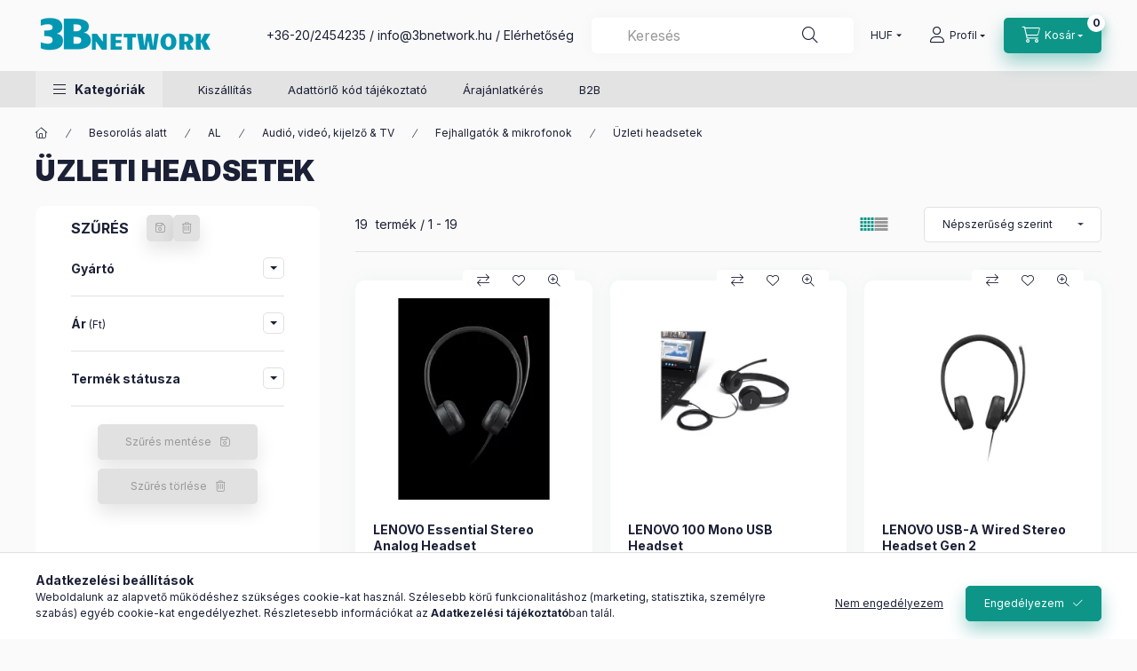

--- FILE ---
content_type: text/html; charset=UTF-8
request_url: https://3bnetwork.hu/Uzleti-headsetek
body_size: 39620
content:
<!DOCTYPE html>
<html lang="hu" class="js-ajax-filter-box-checking-force js-ajax-product-list-checking">
    <head>
        <meta charset="utf-8">
<meta name="description" content="Üzleti headsetek, Fejhallgatók & mikrofonok, Audió, videó, kijelző & TV, AL, Besorolás alatt, 3B Network">
<meta name="robots" content="index, follow">
<meta http-equiv="X-UA-Compatible" content="IE=Edge">
<meta property="og:site_name" content="3B Network" />
<meta property="og:title" content="Üzleti headsetek - Fejhallgatók & mikrofonok - Audió, videó,">
<meta property="og:description" content="Üzleti headsetek, Fejhallgatók & mikrofonok, Audió, videó, kijelző & TV, AL, Besorolás alatt, 3B Network">
<meta property="og:type" content="website">
<meta property="og:url" content="https://3bnetwork.hu/Uzleti-headsetek">
<meta property="og:image" content="https://3bnetwork.hu/shop_ordered/79174/pic/no_pic.jpg">
<meta name="theme-color" content="#000000">
<meta name="msapplication-TileColor" content="#000000">
<meta name="mobile-web-app-capable" content="yes">
<meta name="apple-mobile-web-app-capable" content="yes">
<meta name="MobileOptimized" content="320">
<meta name="HandheldFriendly" content="true">

<title>Üzleti headsetek - Fejhallgatók & mikrofonok - Audió, videó,</title>


<script>
var service_type="shop";
var shop_url_main="https://3bnetwork.hu";
var actual_lang="hu";
var money_len="0";
var money_thousend=" ";
var money_dec=",";
var shop_id=79174;
var unas_design_url="https:"+"/"+"/"+"3bnetwork.hu"+"/"+"!common_design"+"/"+"base"+"/"+"002400"+"/";
var unas_design_code='002400';
var unas_base_design_code='2400';
var unas_design_ver=4;
var unas_design_subver=3;
var unas_shop_url='https://3bnetwork.hu';
var responsive="yes";
var config_plus=new Array();
config_plus['product_tooltip']=1;
config_plus['cart_fly_id']="cart-box__fly-to-desktop";
config_plus['cart_redirect']=1;
config_plus['cart_refresh_force']="1";
config_plus['money_type']='Ft';
config_plus['money_type_display']='Ft';
config_plus['already_registered_email']=1;
config_plus['change_address_on_order_methods']=1;
config_plus['accessible_design']=true;
var lang_text=new Array();

var UNAS = UNAS || {};
UNAS.shop={"base_url":'https://3bnetwork.hu',"domain":'3bnetwork.hu',"username":'3bnetwork.unas.hu',"id":79174,"lang":'hu',"currency_type":'Ft',"currency_code":'HUF',"currency_rate":'1',"currency_length":0,"base_currency_length":0,"canonical_url":'https://3bnetwork.hu/Uzleti-headsetek'};
UNAS.design={"code":'002400',"page":'product_list'};
UNAS.api_auth="adfad3768835d99af557356b7af502c4";
UNAS.customer={"email":'',"id":0,"group_id":0,"without_registration":0};
UNAS.shop["category_id"]="612346";
UNAS.shop["only_private_customer_can_purchase"] = false;
 

UNAS.text = {
    "button_overlay_close": `Bezár`,
    "popup_window": `Felugró ablak`,
    "list": `lista`,
    "updating_in_progress": `frissítés folyamatban`,
    "updated": `frissítve`,
    "is_opened": `megnyitva`,
    "is_closed": `bezárva`,
    "deleted": `törölve`,
    "consent_granted": `hozzájárulás megadva`,
    "consent_rejected": `hozzájárulás elutasítva`,
    "field_is_incorrect": `mező hibás`,
    "error_title": `Hiba!`,
    "product_variants": `termék változatok`,
    "product_added_to_cart": `A termék a kosárba került`,
    "product_added_to_cart_with_qty_problem": `A termékből csak [qty_added_to_cart] [qty_unit] került kosárba`,
    "product_removed_from_cart": `A termék törölve a kosárból`,
    "reg_title_name": `Név`,
    "reg_title_company_name": `Cégnév`,
    "number_of_items_in_cart": `Kosárban lévő tételek száma`,
    "cart_is_empty": `A kosár üres`,
    "cart_updated": `A kosár frissült`
};


UNAS.text["delete_from_compare"]= `Törlés összehasonlításból`;
UNAS.text["comparison"]= `Összehasonlítás`;

UNAS.text["delete_from_favourites"]= `Törlés a kedvencek közül`;
UNAS.text["add_to_favourites"]= `Kedvencekhez`;

UNAS.text["change_address_error_on_shipping_method"] = `Az újonnan létrehozott cím a kiválasztott szállítási módnál nem használható`;
UNAS.text["change_address_error_on_billing_method"] = `Az újonnan létrehozott cím a kiválasztott számlázási módnál nem használható`;





window.lazySizesConfig=window.lazySizesConfig || {};
window.lazySizesConfig.loadMode=1;
window.lazySizesConfig.loadHidden=false;

window.dataLayer = window.dataLayer || [];
function gtag(){dataLayer.push(arguments)};
gtag('js', new Date());
</script>

<script src="https://3bnetwork.hu/!common_packages/jquery/jquery-3.2.1.js?mod_time=1759314984"></script>
<script src="https://3bnetwork.hu/!common_packages/jquery/plugins/migrate/migrate.js?mod_time=1759314984"></script>
<script src="https://3bnetwork.hu/!common_packages/jquery/plugins/autocomplete/autocomplete.js?mod_time=1759314984"></script>
<script src="https://3bnetwork.hu/!common_packages/jquery/plugins/ui/ui_slider-1.11.4.js?mod_time=1759314984"></script>
<script src="https://3bnetwork.hu/!common_packages/jquery/plugins/ui/ui_touch-punch.js?mod_time=1759314984"></script>
<script src="https://3bnetwork.hu/!common_packages/jquery/plugins/tools/overlay/overlay.js?mod_time=1759314984"></script>
<script src="https://3bnetwork.hu/!common_packages/jquery/plugins/tools/toolbox/toolbox.expose.js?mod_time=1759314984"></script>
<script src="https://3bnetwork.hu/!common_packages/jquery/plugins/lazysizes/lazysizes.min.js?mod_time=1759314984"></script>
<script src="https://3bnetwork.hu/!common_packages/jquery/plugins/lazysizes/plugins/bgset/ls.bgset.min.js?mod_time=1759314984"></script>
<script src="https://3bnetwork.hu/!common_packages/jquery/own/shop_common/exploded/common.js?mod_time=1764831093"></script>
<script src="https://3bnetwork.hu/!common_packages/jquery/own/shop_common/exploded/common_overlay.js?mod_time=1759314984"></script>
<script src="https://3bnetwork.hu/!common_packages/jquery/own/shop_common/exploded/common_shop_popup.js?mod_time=1759314984"></script>
<script src="https://3bnetwork.hu/!common_packages/jquery/own/shop_common/exploded/function_accessibility_focus.js?mod_time=1759314984"></script>
<script src="https://3bnetwork.hu/!common_packages/jquery/own/shop_common/exploded/page_product_list.js?mod_time=1759314984"></script>
<script src="https://3bnetwork.hu/!common_packages/jquery/own/shop_common/exploded/function_favourites.js?mod_time=1759314984"></script>
<script src="https://3bnetwork.hu/!common_packages/jquery/own/shop_common/exploded/function_compare.js?mod_time=1759314984"></script>
<script src="https://3bnetwork.hu/!common_packages/jquery/own/shop_common/exploded/function_recommend.js?mod_time=1759314984"></script>
<script src="https://3bnetwork.hu/!common_packages/jquery/own/shop_common/exploded/function_product_print.js?mod_time=1759314984"></script>
<script src="https://3bnetwork.hu/!common_packages/jquery/own/shop_common/exploded/function_product_subscription.js?mod_time=1759314984"></script>
<script src="https://3bnetwork.hu/!common_packages/jquery/own/shop_common/exploded/function_param_filter.js?mod_time=1764233415"></script>
<script src="https://3bnetwork.hu/!common_packages/jquery/own/shop_common/exploded/function_accessibility_status.js?mod_time=1764233415"></script>
<script src="https://3bnetwork.hu/!common_packages/jquery/plugins/hoverintent/hoverintent.js?mod_time=1759314984"></script>
<script src="https://3bnetwork.hu/!common_packages/jquery/own/shop_tooltip/shop_tooltip.js?mod_time=1759314984"></script>
<script src="https://3bnetwork.hu/!common_design/base/002400/main.js?mod_time=1764233415"></script>
<script src="https://3bnetwork.hu/!common_packages/jquery/plugins/flickity/v3/flickity.pkgd.min.js?mod_time=1759314984"></script>
<script src="https://3bnetwork.hu/!common_packages/jquery/plugins/toastr/toastr.min.js?mod_time=1759314984"></script>
<script src="https://3bnetwork.hu/!common_packages/jquery/plugins/tippy/popper-2.4.4.min.js?mod_time=1759314984"></script>
<script src="https://3bnetwork.hu/!common_packages/jquery/plugins/tippy/tippy-bundle.umd.min.js?mod_time=1759314984"></script>

<link href="https://3bnetwork.hu/temp/shop_79174_1a64c3e924f40132c288dc9bc668cb3a.css?mod_time=1769174066" rel="stylesheet" type="text/css">

<link href="https://3bnetwork.hu/Uzleti-headsetek" rel="canonical">
<link rel="apple-touch-icon" href="https://3bnetwork.hu/shop_ordered/79174/pic/Favicon/72x72.png" sizes="72x72">
<link rel="apple-touch-icon" href="https://3bnetwork.hu/shop_ordered/79174/pic/Favicon/114x114.png" sizes="114x114">
<link rel="apple-touch-icon" href="https://3bnetwork.hu/shop_ordered/79174/pic/Favicon/152x152.png" sizes="152x152">
<link rel="apple-touch-icon" href="https://3bnetwork.hu/shop_ordered/79174/pic/Favicon/167x167.png" sizes="167x167">
<link rel="apple-touch-icon" href="https://3bnetwork.hu/shop_ordered/79174/pic/Favicon/180x180.png" sizes="180x180">
<link id="favicon-16x16" rel="icon" type="image/png" href="https://3bnetwork.hu/shop_ordered/79174/pic/Favicon/16x16.png" sizes="16x16">
<link id="favicon-32x32" rel="icon" type="image/png" href="https://3bnetwork.hu/shop_ordered/79174/pic/Favicon/32x32.png" sizes="32x32">
<link id="favicon-96x96" rel="icon" type="image/png" href="https://3bnetwork.hu/shop_ordered/79174/pic/Favicon/96x96.png" sizes="96x96">
<link id="favicon-192x192" rel="icon" type="image/png" href="https://3bnetwork.hu/shop_ordered/79174/pic/Favicon/192x192.png" sizes="192x192">
<link href="https://3bnetwork.hu/shop_ordered/79174/design_pic/favicon.ico" rel="shortcut icon">
<script>
        var google_consent=1;
    
        gtag('consent', 'default', {
           'ad_storage': 'denied',
           'ad_user_data': 'denied',
           'ad_personalization': 'denied',
           'analytics_storage': 'denied',
           'functionality_storage': 'denied',
           'personalization_storage': 'denied',
           'security_storage': 'granted'
        });

    
        gtag('consent', 'update', {
           'ad_storage': 'denied',
           'ad_user_data': 'denied',
           'ad_personalization': 'denied',
           'analytics_storage': 'denied',
           'functionality_storage': 'denied',
           'personalization_storage': 'denied',
           'security_storage': 'granted'
        });

        </script>
    <script async src="https://www.googletagmanager.com/gtag/js?id=G-RL1XXVJG4G"></script>    <script>
    gtag('config', 'G-RL1XXVJG4G', { 'optimize_id': 'GTM-PW9L82C' });

          gtag('config', 'UA-76882421-1', { 'optimize_id': 'GTM-PW9L82C' });
                </script>
        <script>
    var google_analytics=1;

            gtag('event', 'view_item_list', {
              "currency": "HUF",
              "items": [
                                        {
                          "item_id": "4XD0K25030",
                          "item_name": "LENOVO Essential Stereo Analog Headset",
                                                    "item_category": "Besorolás alatt/AL/Audió, videó, kijelző & TV/Fejhallgatók & mikrofonok/Üzleti headsetek",                          "price": '7665',
                          "list_position": 1,
                          "list_name": 'Besorolás alatt/AL/Audió, videó, kijelző & TV/Fejhallgatók & mikrofonok/Üzleti headsetek'
                      }
                    ,                      {
                          "item_id": "4XD1B61617",
                          "item_name": "LENOVO 100 Mono USB Headset",
                                                    "item_category": "Besorolás alatt/AL/Audió, videó, kijelző & TV/Fejhallgatók & mikrofonok/Üzleti headsetek",                          "price": '12118',
                          "list_position": 2,
                          "list_name": 'Besorolás alatt/AL/Audió, videó, kijelző & TV/Fejhallgatók & mikrofonok/Üzleti headsetek'
                      }
                    ,                      {
                          "item_id": "4XD1P83425",
                          "item_name": "LENOVO USB-A Wired Stereo Headset Gen 2",
                                                    "item_category": "Besorolás alatt/AL/Audió, videó, kijelző & TV/Fejhallgatók & mikrofonok/Üzleti headsetek",                          "price": '10853',
                          "list_position": 3,
                          "list_name": 'Besorolás alatt/AL/Audió, videó, kijelző & TV/Fejhallgatók & mikrofonok/Üzleti headsetek'
                      }
                    ,                      {
                          "item_id": "981-000875",
                          "item_name": "LOGITECH Headset 2.0 - Zone Wired Mikrofonos, UC zóna",
                                                    "item_category": "Besorolás alatt/AL/Audió, videó, kijelző & TV/Fejhallgatók & mikrofonok/Üzleti headsetek",                          "price": '49614',
                          "list_position": 4,
                          "list_name": 'Besorolás alatt/AL/Audió, videó, kijelző & TV/Fejhallgatók & mikrofonok/Üzleti headsetek'
                      }
                    ,                      {
                          "item_id": "981-000919",
                          "item_name": "LOGITECH Zone Wireless Plus - GRAPHITE - EMEA",
                                                    "item_category": "Besorolás alatt/AL/Audió, videó, kijelző & TV/Fejhallgatók & mikrofonok/Üzleti headsetek",                          "price": '88729',
                          "list_position": 5,
                          "list_name": 'Besorolás alatt/AL/Audió, videó, kijelző & TV/Fejhallgatók & mikrofonok/Üzleti headsetek'
                      }
                    ,                      {
                          "item_id": "981-001389",
                          "item_name": "LOGITECH Zone Learn - CLASSIC BLUE - WW-9006",
                                                    "item_category": "Besorolás alatt/AL/Audió, videó, kijelző & TV/Fejhallgatók & mikrofonok/Üzleti headsetek",                          "price": '17930',
                          "list_position": 6,
                          "list_name": 'Besorolás alatt/AL/Audió, videó, kijelző & TV/Fejhallgatók & mikrofonok/Üzleti headsetek'
                      }
                    ,                      {
                          "item_id": "981-001453",
                          "item_name": "  LOGITECH Headset - Zone 305 - Midnight Black - 2.4GHZ/BT BUNDLE UC",
                                                    "item_category": "Besorolás alatt/AL/Audió, videó, kijelző & TV/Fejhallgatók & mikrofonok/Üzleti headsetek",                          "price": '38892',
                          "list_position": 7,
                          "list_name": 'Besorolás alatt/AL/Audió, videó, kijelző & TV/Fejhallgatók & mikrofonok/Üzleti headsetek'
                      }
                    ,                      {
                          "item_id": "981-001383",
                          "item_name": "LOGITECH Zone Learn - CLASSIC BLUE - WW-9006",
                                                    "item_category": "Besorolás alatt/AL/Audió, videó, kijelző & TV/Fejhallgatók & mikrofonok/Üzleti headsetek",                          "price": '17930',
                          "list_position": 8,
                          "list_name": 'Besorolás alatt/AL/Audió, videó, kijelző & TV/Fejhallgatók & mikrofonok/Üzleti headsetek'
                      }
                    ,                      {
                          "item_id": "981-001372",
                          "item_name": "LOGITECH Zone Learn - CLASSIC BLUE - WW-9006",
                                                    "item_category": "Besorolás alatt/AL/Audió, videó, kijelző & TV/Fejhallgatók & mikrofonok/Üzleti headsetek",                          "price": '17930',
                          "list_position": 9,
                          "list_name": 'Besorolás alatt/AL/Audió, videó, kijelző & TV/Fejhallgatók & mikrofonok/Üzleti headsetek'
                      }
                    ,                      {
                          "item_id": "981-001213",
                          "item_name": "  LOGITECH Fejhallgató 2.0 - Zone Vibe 100 Vezeték Nélküli Mikrofon Bluetooth, Grafitszürke",
                                                    "item_category": "Besorolás alatt/AL/Audió, videó, kijelző & TV/Fejhallgatók & mikrofonok/Üzleti headsetek",                          "price": '180',
                          "list_position": 10,
                          "list_name": 'Besorolás alatt/AL/Audió, videó, kijelző & TV/Fejhallgatók & mikrofonok/Üzleti headsetek'
                      }
                    ,                      {
                          "item_id": "981-001367",
                          "item_name": "LOGITECH Zone Learn - CLASSIC BLUE - WW-9006",
                                                    "item_category": "Besorolás alatt/AL/Audió, videó, kijelző & TV/Fejhallgatók & mikrofonok/Üzleti headsetek",                          "price": '17930',
                          "list_position": 11,
                          "list_name": 'Besorolás alatt/AL/Audió, videó, kijelző & TV/Fejhallgatók & mikrofonok/Üzleti headsetek'
                      }
                    ,                      {
                          "item_id": "981-000914",
                          "item_name": "LOGITECH Zone Wireless Bluetooth headset - GRAPHITE - BT",
                                                    "item_category": "Besorolás alatt/AL/Audió, videó, kijelző & TV/Fejhallgatók & mikrofonok/Üzleti headsetek",                          "price": '81606',
                          "list_position": 12,
                          "list_name": 'Besorolás alatt/AL/Audió, videó, kijelző & TV/Fejhallgatók & mikrofonok/Üzleti headsetek'
                      }
                    ,                      {
                          "item_id": "981-001152",
                          "item_name": "  LOGITECH HEADSET Zone Wireless 2 UC GRAPHITE 2.4GHZ/BT NO STAND",
                                                    "item_category": "Besorolás alatt/AL/Audió, videó, kijelző & TV/Fejhallgatók & mikrofonok/Üzleti headsetek",                          "price": '127123',
                          "list_position": 13,
                          "list_name": 'Besorolás alatt/AL/Audió, videó, kijelző & TV/Fejhallgatók & mikrofonok/Üzleti headsetek'
                      }
                    ,                      {
                          "item_id": "981-001104",
                          "item_name": "LOGITECH ZONE 750 - GRAPHITE",
                                                    "item_category": "Besorolás alatt/AL/Audió, videó, kijelző & TV/Fejhallgatók & mikrofonok/Üzleti headsetek",                          "price": '55732',
                          "list_position": 14,
                          "list_name": 'Besorolás alatt/AL/Audió, videó, kijelző & TV/Fejhallgatók & mikrofonok/Üzleti headsetek'
                      }
                    ,                      {
                          "item_id": "981-001126",
                          "item_name": "HDS Logitech Zone Vibe 125 - Black",
                                                    "item_category": "Besorolás alatt/AL/Audió, videó, kijelző & TV/Fejhallgatók & mikrofonok/Üzleti headsetek",                          "price": '55328',
                          "list_position": 15,
                          "list_name": 'Besorolás alatt/AL/Audió, videó, kijelző & TV/Fejhallgatók & mikrofonok/Üzleti headsetek'
                      }
                    ,                      {
                          "item_id": "4XD1Q30302",
                          "item_name": "Lenovo Wireless Stereo Headset",
                                                    "item_category": "Besorolás alatt/AL/Audió, videó, kijelző & TV/Fejhallgatók & mikrofonok/Üzleti headsetek",                          "price": '24819',
                          "list_position": 16,
                          "list_name": 'Besorolás alatt/AL/Audió, videó, kijelző & TV/Fejhallgatók & mikrofonok/Üzleti headsetek'
                      }
                    ,                      {
                          "item_id": "4XD1M45627",
                          "item_name": "  LENOVO Gen2 Headset on-ear wired USB-C black Certified for Microsoft Teams",
                                                    "item_category": "Besorolás alatt/AL/Audió, videó, kijelző & TV/Fejhallgatók & mikrofonok/Üzleti headsetek",                          "price": '47601',
                          "list_position": 17,
                          "list_name": 'Besorolás alatt/AL/Audió, videó, kijelző & TV/Fejhallgatók & mikrofonok/Üzleti headsetek'
                      }
                    ,                      {
                          "item_id": "4XD1M80020",
                          "item_name": "LENOVO Wireless VoIP Headset Teams",
                                                    "item_category": "Besorolás alatt/AL/Audió, videó, kijelző & TV/Fejhallgatók & mikrofonok/Üzleti headsetek",                          "price": '36857',
                          "list_position": 18,
                          "list_name": 'Besorolás alatt/AL/Audió, videó, kijelző & TV/Fejhallgatók & mikrofonok/Üzleti headsetek'
                      }
                    ,                      {
                          "item_id": "981-001157",
                          "item_name": "  LOGITECH Zone Vibe Wireless Headset full size Bluetooth wireless USB-C via Bluetooth adapter graphite Certified for Microsoft Teams",
                                                    "item_category": "Besorolás alatt/AL/Audió, videó, kijelző & TV/Fejhallgatók & mikrofonok/Üzleti headsetek",                          "price": '49603',
                          "list_position": 19,
                          "list_name": 'Besorolás alatt/AL/Audió, videó, kijelző & TV/Fejhallgatók & mikrofonok/Üzleti headsetek'
                      }
                                  ],
              'non_interaction': true
        });
           </script>
           <script>
        gtag('config', 'AW-1012407626',{'allow_enhanced_conversions':true});
                </script>
                <script>
                       gtag('config', 'AW-10999517402');
                </script>
                <script>
            gtag('config', 'AW-11027397880');
        </script>
            <script>
        var google_ads=1;

                gtag('event','remarketing', {
            'ecomm_pagetype': 'category',
            'ecomm_prodid': ["4XD0K25030","4XD1B61617","4XD1P83425","981-000875","981-000919","981-001389","981-001453","981-001383","981-001372","981-001213","981-001367","981-000914","981-001152","981-001104","981-001126","4XD1Q30302","4XD1M45627","4XD1M80020","981-001157"]        });
            </script>
        <!-- Google Tag Manager -->
    <script>(function(w,d,s,l,i){w[l]=w[l]||[];w[l].push({'gtm.start':
            new Date().getTime(),event:'gtm.js'});var f=d.getElementsByTagName(s)[0],
            j=d.createElement(s),dl=l!='dataLayer'?'&l='+l:'';j.async=true;j.src=
            'https://www.googletagmanager.com/gtm.js?id='+i+dl;f.parentNode.insertBefore(j,f);
        })(window,document,'script','dataLayer','GTM-W2TMQC99');</script>
    <!-- End Google Tag Manager -->

    
    <script>
    var facebook_pixel=1;
    /* <![CDATA[ */
        !function(f,b,e,v,n,t,s){if(f.fbq)return;n=f.fbq=function(){n.callMethod?
            n.callMethod.apply(n,arguments):n.queue.push(arguments)};if(!f._fbq)f._fbq=n;
            n.push=n;n.loaded=!0;n.version='2.0';n.queue=[];t=b.createElement(e);t.async=!0;
            t.src=v;s=b.getElementsByTagName(e)[0];s.parentNode.insertBefore(t,s)}(window,
                document,'script','//connect.facebook.net/en_US/fbevents.js');

        fbq('init', '157031221564771');
                fbq('track', 'PageView', {}, {eventID:'PageView.aXOZYs4MqxkvpQQefRS1-wAAD1g'});
        
        $(document).ready(function() {
            $(document).on("addToCart", function(event, product_array){
                facebook_event('AddToCart',{
					content_name: product_array.name,
					content_category: product_array.category,
					content_ids: [product_array.sku],
					contents: [{'id': product_array.sku, 'quantity': product_array.qty}],
					content_type: 'product',
					value: product_array.price,
					currency: 'HUF'
				}, {eventID:'AddToCart.' + product_array.event_id});
            });

            $(document).on("addToFavourites", function(event, product_array){
                facebook_event('AddToWishlist', {
                    content_ids: [product_array.sku],
                    content_type: 'product'
                }, {eventID:'AddToFavourites.' + product_array.event_id});
            });
        });

    /* ]]> */
    </script>

        <meta content="width=device-width, initial-scale=1.0" name="viewport" />
        <link rel="preconnect" href="https://fonts.gstatic.com">
        <link rel="preload" href="https://fonts.googleapis.com/css2?family=Inter:wght@400;700;900&display=swap" as="style" />
        <link rel="stylesheet" href="https://fonts.googleapis.com/css2?family=Inter:wght@400;700;900&display=swap" media="print" onload="this.media='all'">
        <noscript>
            <link rel="stylesheet" href="https://fonts.googleapis.com/css2?family=Inter:wght@400;700;900&display=swap" />
        </noscript>
        <link rel="preload" href="https://3bnetwork.hu/!common_design/own/fonts/2400/customicons/custom-icons.css" as="style">
        <link rel="stylesheet" href="https://3bnetwork.hu/!common_design/own/fonts/2400/customicons/custom-icons.css" media="print" onload="this.media='all'">
        <noscript>
            <link rel="stylesheet" href="https://3bnetwork.hu/!common_design/own/fonts/2400/customicons/custom-icons.css" />
        </noscript>
        
        
        
        
        

        
        
        
                
        
        
        
        
        
        
        
        
        
                
        
    </head>


                
                
    
    
    
    
    
    
    
    
    
    
                             
    
    
    
    
    <body class='design_ver4 design_subver1 design_subver2 design_subver3' id="ud_shop_art">
    
        <!-- Google Tag Manager (noscript) -->
    <noscript><iframe src="https://www.googletagmanager.com/ns.html?id=GTM-W2TMQC99"
                      height="0" width="0" style="display:none;visibility:hidden"></iframe></noscript>
    <!-- End Google Tag Manager (noscript) -->
    <div id="image_to_cart" style="display:none; position:absolute; z-index:100000;"></div>
<div class="overlay_common overlay_warning" id="overlay_cart_add"></div>
<script>$(document).ready(function(){ overlay_init("cart_add",{"onBeforeLoad":false}); });</script>
<div class="overlay_common overlay_dialog" id="overlay_save_filter"></div>
<script>$(document).ready(function(){ overlay_init("save_filter",{"closeOnEsc":true,"closeOnClick":true}); });</script>
<div id="overlay_login_outer"></div>	
	<script>
	$(document).ready(function(){
	    var login_redir_init="";

		$("#overlay_login_outer").overlay({
			onBeforeLoad: function() {
                var login_redir_temp=login_redir_init;
                if (login_redir_act!="") {
                    login_redir_temp=login_redir_act;
                    login_redir_act="";
                }

				                    var temp_href="https://3bnetwork.hu/shop_login.php";
                    if (login_redir_temp!="") temp_href=temp_href+"?login_redir="+encodeURIComponent(login_redir_temp);
					location.href=temp_href;
								},
			top: 50,
						closeOnClick: (config_plus['overlay_close_on_click_forced'] === 1),
			onClose: function(event, overlayIndex) {
				$("#login_redir").val("");
			},
			load: false
		});
		
			});
	function overlay_login() {
		$(document).ready(function(){
			$("#overlay_login_outer").overlay().load();
		});
	}
	function overlay_login_remind() {
        if (unas_design_ver >= 5) {
            $("#overlay_remind").overlay().load();
        } else {
            $(document).ready(function () {
                $("#overlay_login_outer").overlay().close();
                setTimeout('$("#overlay_remind").overlay().load();', 250);
            });
        }
	}

    var login_redir_act="";
    function overlay_login_redir(redir) {
        login_redir_act=redir;
        $("#overlay_login_outer").overlay().load();
    }
	</script>  
	<div class="overlay_common overlay_info" id="overlay_remind"></div>
<script>$(document).ready(function(){ overlay_init("remind",[]); });</script>

	<script>
    	function overlay_login_error_remind() {
		$(document).ready(function(){
			load_login=0;
			$("#overlay_error").overlay().close();
			setTimeout('$("#overlay_remind").overlay().load();', 250);	
		});
	}
	</script>  
	<div class="overlay_common overlay_info" id="overlay_newsletter"></div>
<script>$(document).ready(function(){ overlay_init("newsletter",[]); });</script>

<script>
function overlay_newsletter() {
    $(document).ready(function(){
        $("#overlay_newsletter").overlay().load();
    });
}
</script>
<div class="overlay_common overlay_info" id="overlay_product_subscription"></div>
<script>$(document).ready(function(){ overlay_init("product_subscription",[]); });</script>
<div class="overlay_common overlay_error" id="overlay_script"></div>
<script>$(document).ready(function(){ overlay_init("script",[]); });</script>
<style> .grecaptcha-badge { display: none !important; } </style>     <script>
    $(document).ready(function() {
        $.ajax({
            type: "GET",
            url: "https://3bnetwork.hu/shop_ajax/ajax_stat.php",
            data: {master_shop_id:"79174",get_ajax:"1"}
        });
    });
    </script>
    

    
    <div id="container" class="page_shop_art_612346 readmore-v2
js-ajax-filter-box-checking filter-exists filter-box-in-sidebar nav-position-top header-will-fixed fixed-cart-on-artdet">
                
                <nav id="nav--mobile-top" class="nav header nav--mobile nav--top d-sm-none js-header js-header-fixed">
            <div class="header-inner js-header-inner w-100">
                <div class="d-flex justify-content-center d-sm-none">
                                        <button type="button" class="hamburger-box__dropdown-btn-mobile burger btn dropdown__btn" id="hamburger-box__dropdown-btn"
                            aria-label="Kategóriák" aria-haspopup="dialog" aria-expanded="false" aria-controls="hamburger-box__dropdown"
                            data-btn-for="#hamburger-box__dropdown"
                    >
                        <span class="burger__lines">
                            <span class="burger__line"></span>
                            <span class="burger__line"></span>
                            <span class="burger__line"></span>
                        </span>
                        <span class="dropdown__btn-text">
                            Kategóriák
                        </span>
                    </button>
                                        <button class="search-box__dropdown-btn btn dropdown__btn" type="button" data-btn-for="#search-box__dropdown"
                            aria-label="Keresés" aria-haspopup="dialog" aria-expanded="false" aria-controls="search-box__dropdown"
                    >
                        <span class="search-box__dropdown-btn-icon dropdown__btn-icon icon--search"></span>
                    </button>

                    

                    


 
 <div id="reload1_box_filter_content">
 <button class="filter-box__dropdown-btn btn dropdown__btn type--sticky"
 type="button" data-btn-for="#filter-dropdown" aria-label="Szűrés"
 >
 <span class="filter-box__dropdown-btn-text">Szűrés</span>
 <span class="filter-box__dropdown-btn-icon dropdown__btn-icon icon--filter"></span>
 <span class="filter-box__dropdown-btn-param-checked-num js-param-checked-num" data-text="aktív"></span>
 </button>
 </div>
 
 

                                        <button class="lang-and-money__dropdown-btn btn dropdown__btn"
                            aria-label="Nyelv és pénznem váltás" aria-haspopup="dialog" aria-expanded="false" aria-controls="lang-and-money__dropdown"
                            type="button" data-btn-for="#lang-and-money__dropdown"
                    >
                        <span class="lang-and-money__dropdown-btn-icon dropdown__btn-icon icon--globe"></span>
                    </button>
                    
                            <button class="profile__dropdown-btn js-profile-btn btn dropdown__btn" id="profile__dropdown-btn" type="button"
            data-orders="https://3bnetwork.hu/shop_order_track.php" data-btn-for="#profile__dropdown"
            aria-label="Profil" aria-haspopup="dialog" aria-expanded="false" aria-controls="profile__dropdown"
    >
        <span class="profile__dropdown-btn-icon dropdown__btn-icon icon--user"></span>
        <span class="profile__text dropdown__btn-text">Profil</span>
            </button>
    
    
                    <button class="cart-box__dropdown-btn btn dropdown__btn js-cart-box-loaded-by-ajax"
                            aria-label="Kosár megtekintése" aria-haspopup="dialog" aria-expanded="false" aria-controls="cart-box__dropdown"
                            type="button" data-btn-for="#cart-box__dropdown"                    >
                        <span class="cart-box__dropdown-btn-icon dropdown__btn-icon icon--cart"></span>
                        <span class="cart-box__text dropdown__btn-text">Kosár</span>
                                    <span id="box_cart_content" class="cart-box">                <span class="bubble cart-box__bubble"><span class="sr-only">Kosárban lévő tételek száma:</span>0</span>
            </span>
    
                    </button>
                </div>
            </div>
        </nav>
                        <header class="header header--mobile py-3 px-4 d-flex justify-content-center d-sm-none position-relative has-tel">
                <div id="header_logo_img2" class="js-element header_logo logo" data-element-name="header_logo">
        <div class="header_logo-img-container">
            <div class="header_logo-img-wrapper">
                                                <a class="has-img" href="https://3bnetwork.hu/">                    <picture>
                                                <source srcset="https://3bnetwork.hu/!common_design/custom/3bnetwork.unas.hu/element/layout_hu_header_logo-400x120_1_default.png?time=1733153070 1x, https://3bnetwork.hu/!common_design/custom/3bnetwork.unas.hu/element/layout_hu_header_logo-400x120_1_default_retina.png?time=1733153070 2x" />
                        <img                              width="200" height="60"
                                                          src="https://3bnetwork.hu/!common_design/custom/3bnetwork.unas.hu/element/layout_hu_header_logo-400x120_1_default.png?time=1733153070"                             
                             alt="3B Network                        "/>
                    </picture>
                    </a>                                        </div>
        </div>
    </div>

                        <div class="js-element header_text_section_2 d-sm-none" data-element-name="header_text_section_2">
            <div class="header_text_section_2-slide slide-1"><p><a href="tel:+36-20/2454235">+36-20/2454235</a> / <a href="mailto:info@3bnetwork.hu">info@3bnetwork.hu</a> / <a href="https://3bnetwork.hu/shop_contact.php">Elérhetőség</a></p></div>
    </div>

        
        </header>
        <header id="header--desktop" class="header header--desktop d-none d-sm-block js-header js-header-fixed">
            <div class="header-inner js-header-inner">
                <div class="header__top">
                    <div class="container">
                        <div class="header__top-inner">
                            <div class="row no-gutters gutters-md-10 justify-content-center align-items-center">
                                <div class="header__top-left col col-xl-auto">
                                    <div class="header__left-inner d-flex align-items-center">
                                                                                <div class="nav-link--products-placeholder-on-fixed-header burger btn">
                                            <span class="burger__lines">
                                                <span class="burger__line"></span>
                                                <span class="burger__line"></span>
                                                <span class="burger__line"></span>
                                            </span>
                                            <span class="burger__text dropdown__btn-text">
                                                Kategóriák
                                            </span>
                                        </div>
                                        <button type="button" class="hamburger-box__dropdown-btn burger btn dropdown__btn d-lg-none" id="hamburger-box__dropdown-btn2"
                                                aria-label="Kategóriák" aria-haspopup="dialog" aria-expanded="false" aria-controls="hamburger-box__dropdown"
                                                data-btn-for="#hamburger-box__dropdown"
                                        >
                                            <span class="burger__lines">
                                              <span class="burger__line"></span>
                                              <span class="burger__line"></span>
                                              <span class="burger__line"></span>
                                            </span>
                                            <span class="burger__text dropdown__btn-text">
                                              Kategóriák
                                            </span>
                                        </button>
                                                                                    <div id="header_logo_img" class="js-element header_logo logo" data-element-name="header_logo">
        <div class="header_logo-img-container">
            <div class="header_logo-img-wrapper">
                                                <a class="has-img" href="https://3bnetwork.hu/">                    <picture>
                                                <source srcset="https://3bnetwork.hu/!common_design/custom/3bnetwork.unas.hu/element/layout_hu_header_logo-400x120_1_default.png?time=1733153070 1x, https://3bnetwork.hu/!common_design/custom/3bnetwork.unas.hu/element/layout_hu_header_logo-400x120_1_default_retina.png?time=1733153070 2x" />
                        <img                              width="200" height="60"
                                                          src="https://3bnetwork.hu/!common_design/custom/3bnetwork.unas.hu/element/layout_hu_header_logo-400x120_1_default.png?time=1733153070"                             
                             alt="3B Network                        "/>
                    </picture>
                    </a>                                        </div>
        </div>
    </div>

                                        <div class="js-element header_text_section_2" data-element-name="header_text_section_2">
            <div class="header_text_section_2-slide slide-1"><p><a href="tel:+36-20/2454235">+36-20/2454235</a> / <a href="mailto:info@3bnetwork.hu">info@3bnetwork.hu</a> / <a href="https://3bnetwork.hu/shop_contact.php">Elérhetőség</a></p></div>
    </div>

                                    </div>
                                </div>
                                <div class="header__top-right col-auto col-xl d-flex justify-content-end align-items-center">
                                    <button class="search-box__dropdown-btn btn dropdown__btn d-xl-none" id="#search-box__dropdown-btn2"
                                            aria-label="Keresés" aria-haspopup="dialog" aria-expanded="false" aria-controls="search-box__dropdown2"
                                            type="button" data-btn-for="#search-box__dropdown2"
                                    >
                                        <span class="search-box__dropdown-btn-icon dropdown__btn-icon icon--search"></span>
                                        <span class="search-box__text dropdown__btn-text">Keresés</span>
                                    </button>
                                    <div class="search-box__dropdown dropdown__content dropdown__content-till-lg" id="search-box__dropdown2" data-content-for="#search-box__dropdown-btn2" data-content-direction="full">
                                        <span class="dropdown__caret"></span>
                                        <button class="dropdown__btn-close search-box__dropdown__btn-close btn btn-close" type="button" aria-label="Bezár"></button>
                                        <div class="dropdown__content-inner search-box__inner position-relative js-search browser-is-chrome"
     id="box_search_content2">
    <form name="form_include_search2" id="form_include_search2" action="https://3bnetwork.hu/shop_search.php" method="get">
    <div class="search-box__form-inner d-flex flex-column">
        <div class="form-group box-search-group mb-0 js-search-smart-insert-after-here">
            <input data-stay-visible-breakpoint="1280" id="box_search_input2" class="search-box__input ac_input js-search-input form-control"
                   name="search" pattern=".{3,100}" aria-label="Keresés" title="Hosszabb kereső kifejezést írjon be!"
                   placeholder="Keresés" type="search" maxlength="100" autocomplete="off" required                   role="combobox" aria-autocomplete="list" aria-expanded="false"
                                      aria-controls="autocomplete-categories autocomplete-products"
                               >
            <div class="search-box__search-btn-outer input-group-append" title="Keresés">
                <button class="btn search-box__search-btn" aria-label="Keresés">
                    <span class="search-box__search-btn-icon icon--search"></span>
                </button>
            </div>
            <div class="search__loading">
                <div class="loading-spinner--small"></div>
            </div>
        </div>
        <div class="ac_results2">
            <span class="ac_result__caret"></span>
        </div>
    </div>
    </form>
</div>

                                    </div>
                                                                        <div class="lang-and-money__wrapper align-self-center d-none d-lg-flex">
                                                
        <div class="currency-box-mobile">
    <form action="https://3bnetwork.hu/shop_moneychange.php" name="form_moneychange" method="post"><input name="file_back" type="hidden" value="/Uzleti-headsetek">
    <div class="currency-select-group form-group form-select-group form-select-group-sm mb-0">
        <select class="form-control form-control-sm border-0 money-select" aria-label="Pénznem váltás" name="session_money_select" id="session_money_select" onchange="document.form_moneychange.submit();">
            <option value="-1" selected="selected">HUF</option>
                        <option value="0">EUR</option>
                        <option value="1">USD</option>
                    </select>
    </div>
    </form>
</div>


    
                                    </div>
                                    <button class="lang-and-money__dropdown-btn btn dropdown__btn d-lg-none"
                                            aria-label="Nyelv és pénznem váltás" aria-haspopup="dialog" aria-expanded="false" aria-controls="lang-and-money__dropdown"
                                            type="button" data-btn-for="#lang-and-money__dropdown"
                                    >
                                        <span class="lang-and-money__dropdown-btn-icon dropdown__btn-icon icon--globe"></span>
                                    </button>
                                                                                <button class="profile__dropdown-btn js-profile-btn btn dropdown__btn" id="profile__dropdown-btn2" type="button"
            data-orders="https://3bnetwork.hu/shop_order_track.php" data-btn-for="#profile__dropdown"
            aria-label="Profil" aria-haspopup="dialog" aria-expanded="false" aria-controls="profile__dropdown"
    >
        <span class="profile__dropdown-btn-icon dropdown__btn-icon icon--user"></span>
        <span class="profile__text dropdown__btn-text">Profil</span>
            </button>
    
    
                                    <button id="cart-box__fly-to-desktop" class="cart-box__dropdown-btn btn dropdown__btn js-cart-box-loaded-by-ajax"
                                            aria-label="Kosár megtekintése" aria-describedby="box_cart_content" aria-haspopup="dialog" aria-expanded="false" aria-controls="cart-box__dropdown"
                                            type="button" data-btn-for="#cart-box__dropdown"                                    >
                                        <span class="cart-box__dropdown-btn-icon dropdown__btn-icon icon--cart"></span>
                                        <span class="cart-box__text dropdown__btn-text">Kosár</span>
                                        <span class="bubble cart-box__bubble">-</span>
                                    </button>
                                </div>
                            </div>
                        </div>
                    </div>
                </div>
                                <div class="header__bottom">
                    <div class="container">
                        <nav class="navbar d-none d-lg-flex navbar-expand navbar-light align-items-stretch">
                                                        <ul id="nav--cat" class="nav nav--cat js-navbar-nav">
                                <li class="nav-item dropdown nav--main nav-item--products">
                                    <a class="nav-link nav-link--products burger d-lg-flex" href="#" onclick="event.preventDefault();" role="button" data-text="Kategóriák" data-toggle="dropdown"
                                       aria-label="Kategóriák" aria-haspopup="dialog" aria-controls="dropdown-cat"
                                        aria-expanded="false"                                    >
                                        <span class="burger__lines">
                                            <span class="burger__line"></span>
                                            <span class="burger__line"></span>
                                            <span class="burger__line"></span>
                                        </span>
                                        <span class="burger__text dropdown__btn-text">
                                            Kategóriák
                                        </span>
                                    </a>
                                    <div id="dropdown-cat" class="dropdown-menu d-none d-block clearfix dropdown--cat with-auto-breaking-megasubmenu dropdown--level-0">
                                                    <ul class="nav-list--0" aria-label="Kategóriák">
            <li id="nav-item-stock" class="nav-item spec-item js-nav-item-stock">
                        <a class="nav-link" href="https://3bnetwork.hu/shop_artspec.php?artspec=9"               aria-label="Raktáron lévő termékek kategória"
                           >
                                            <span class="nav-link__text">
                    Raktáron lévő termékek                </span>
            </a>
                    </li>
            <li id="nav-item-qty" class="nav-item spec-item js-nav-item-qty">
                        <a class="nav-link" href="https://3bnetwork.hu/shop_artspec.php?artspec=10"               aria-label="Többet olcsóbban kategória"
                           >
                                            <span class="nav-link__text">
                    Többet olcsóbban                </span>
            </a>
                    </li>
            <li id="nav-item-797019" class="nav-item js-nav-item-797019">
                        <a class="nav-link" href="https://3bnetwork.hu/Ertekcsokkent-termekek"               aria-label="Értékcsökkent termékek kategória"
                           >
                                            <span class="nav-link__text">
                    Értékcsökkent termékek                </span>
            </a>
                    </li>
            <li id="nav-item-885632" class="nav-item dropdown js-nav-item-885632">
                        <a class="nav-link" href="https://3bnetwork.hu/termekek/rack-szekreny-es-kiegeszitok/1"               aria-label="Rack szekrények és kiegészítők kategória"
                data-toggle="dropdown" data-mouseover="handleSub('885632','https://3bnetwork.hu/shop_ajax/ajax_box_cat.php?get_ajax=1&type=layout&change_lang=hu&level=1&key=885632&box_var_name=shop_cat&box_var_layout_cache=1&box_var_expand_cache=yes&box_var_expand_cache_name=desktop&box_var_layout_level0=0&box_var_layout_level1=1&box_var_layout=2&box_var_ajax=1&box_var_section=content&box_var_highlight=yes&box_var_type=expand&box_var_div=no');" aria-haspopup="true" aria-expanded="false"            >
                                            <span class="nav-link__text">
                    Rack szekrények és kiegészítők                </span>
            </a>
                        <div class="megasubmenu dropdown-menu">
                <div class="megasubmenu__sticky-content">
                    <div class="loading-spinner"></div>
                </div>
                            </div>
                    </li>
            <li id="nav-item-249952" class="nav-item dropdown js-nav-item-249952">
                        <a class="nav-link" href="https://3bnetwork.hu/termekek/strukturalt-rez-halozati-anyagok-/24"               aria-label="Réz hálózatszerelési anyagok kategória"
                data-toggle="dropdown" data-mouseover="handleSub('249952','https://3bnetwork.hu/shop_ajax/ajax_box_cat.php?get_ajax=1&type=layout&change_lang=hu&level=1&key=249952&box_var_name=shop_cat&box_var_layout_cache=1&box_var_expand_cache=yes&box_var_expand_cache_name=desktop&box_var_layout_level0=0&box_var_layout_level1=1&box_var_layout=2&box_var_ajax=1&box_var_section=content&box_var_highlight=yes&box_var_type=expand&box_var_div=no');" aria-haspopup="true" aria-expanded="false"            >
                                            <span class="nav-link__text">
                    Réz hálózatszerelési anyagok                </span>
            </a>
                        <div class="megasubmenu dropdown-menu">
                <div class="megasubmenu__sticky-content">
                    <div class="loading-spinner"></div>
                </div>
                            </div>
                    </li>
            <li id="nav-item-631010" class="nav-item dropdown js-nav-item-631010">
                        <a class="nav-link" href="https://3bnetwork.hu/optikai-halozatszerelesi-anyagok"               aria-label="Optikai hálózatszerelési anyagok kategória"
                data-toggle="dropdown" data-mouseover="handleSub('631010','https://3bnetwork.hu/shop_ajax/ajax_box_cat.php?get_ajax=1&type=layout&change_lang=hu&level=1&key=631010&box_var_name=shop_cat&box_var_layout_cache=1&box_var_expand_cache=yes&box_var_expand_cache_name=desktop&box_var_layout_level0=0&box_var_layout_level1=1&box_var_layout=2&box_var_ajax=1&box_var_section=content&box_var_highlight=yes&box_var_type=expand&box_var_div=no');" aria-haspopup="true" aria-expanded="false"            >
                                            <span class="nav-link__text">
                    Optikai hálózatszerelési anyagok                </span>
            </a>
                        <div class="megasubmenu dropdown-menu">
                <div class="megasubmenu__sticky-content">
                    <div class="loading-spinner"></div>
                </div>
                            </div>
                    </li>
            <li id="nav-item-319429" class="nav-item dropdown js-nav-item-319429">
                        <a class="nav-link" href="https://3bnetwork.hu/muszerek-szerszamok"               aria-label="Műszerek, szerszámok kategória"
                data-toggle="dropdown" data-mouseover="handleSub('319429','https://3bnetwork.hu/shop_ajax/ajax_box_cat.php?get_ajax=1&type=layout&change_lang=hu&level=1&key=319429&box_var_name=shop_cat&box_var_layout_cache=1&box_var_expand_cache=yes&box_var_expand_cache_name=desktop&box_var_layout_level0=0&box_var_layout_level1=1&box_var_layout=2&box_var_ajax=1&box_var_section=content&box_var_highlight=yes&box_var_type=expand&box_var_div=no');" aria-haspopup="true" aria-expanded="false"            >
                                            <span class="nav-link__text">
                    Műszerek, szerszámok                </span>
            </a>
                        <div class="megasubmenu dropdown-menu">
                <div class="megasubmenu__sticky-content">
                    <div class="loading-spinner"></div>
                </div>
                            </div>
                    </li>
            <li id="nav-item-839143" class="nav-item dropdown js-nav-item-839143">
                        <a class="nav-link" href="https://3bnetwork.hu/termekek/aktiv-halozati-eszkozok/20"               aria-label="Hálózati eszközök kategória"
                data-toggle="dropdown" data-mouseover="handleSub('839143','https://3bnetwork.hu/shop_ajax/ajax_box_cat.php?get_ajax=1&type=layout&change_lang=hu&level=1&key=839143&box_var_name=shop_cat&box_var_layout_cache=1&box_var_expand_cache=yes&box_var_expand_cache_name=desktop&box_var_layout_level0=0&box_var_layout_level1=1&box_var_layout=2&box_var_ajax=1&box_var_section=content&box_var_highlight=yes&box_var_type=expand&box_var_div=no');" aria-haspopup="true" aria-expanded="false"            >
                                            <span class="nav-link__text">
                    Hálózati eszközök                </span>
            </a>
                        <div class="megasubmenu dropdown-menu">
                <div class="megasubmenu__sticky-content">
                    <div class="loading-spinner"></div>
                </div>
                            </div>
                    </li>
            <li id="nav-item-816467" class="nav-item dropdown js-nav-item-816467">
                        <a class="nav-link" href="https://3bnetwork.hu/sct/816467/Tapellatas"               aria-label="Tápellátás kategória"
                data-toggle="dropdown" data-mouseover="handleSub('816467','https://3bnetwork.hu/shop_ajax/ajax_box_cat.php?get_ajax=1&type=layout&change_lang=hu&level=1&key=816467&box_var_name=shop_cat&box_var_layout_cache=1&box_var_expand_cache=yes&box_var_expand_cache_name=desktop&box_var_layout_level0=0&box_var_layout_level1=1&box_var_layout=2&box_var_ajax=1&box_var_section=content&box_var_highlight=yes&box_var_type=expand&box_var_div=no');" aria-haspopup="true" aria-expanded="false"            >
                                            <span class="nav-link__text">
                    Tápellátás                </span>
            </a>
                        <div class="megasubmenu dropdown-menu">
                <div class="megasubmenu__sticky-content">
                    <div class="loading-spinner"></div>
                </div>
                            </div>
                    </li>
            <li id="nav-item-275767" class="nav-item dropdown js-nav-item-275767">
                        <a class="nav-link" href="https://3bnetwork.hu/epuletvillamossag"               aria-label="Épületvillamosság kategória"
                data-toggle="dropdown" data-mouseover="handleSub('275767','https://3bnetwork.hu/shop_ajax/ajax_box_cat.php?get_ajax=1&type=layout&change_lang=hu&level=1&key=275767&box_var_name=shop_cat&box_var_layout_cache=1&box_var_expand_cache=yes&box_var_expand_cache_name=desktop&box_var_layout_level0=0&box_var_layout_level1=1&box_var_layout=2&box_var_ajax=1&box_var_section=content&box_var_highlight=yes&box_var_type=expand&box_var_div=no');" aria-haspopup="true" aria-expanded="false"            >
                                            <span class="nav-link__text">
                    Épületvillamosság                </span>
            </a>
                        <div class="megasubmenu dropdown-menu">
                <div class="megasubmenu__sticky-content">
                    <div class="loading-spinner"></div>
                </div>
                            </div>
                    </li>
            <li id="nav-item-570883" class="nav-item dropdown js-nav-item-570883">
                        <a class="nav-link" href="https://3bnetwork.hu/biztonsagtechnika"               aria-label="Biztonságtechnika kategória"
                data-toggle="dropdown" data-mouseover="handleSub('570883','https://3bnetwork.hu/shop_ajax/ajax_box_cat.php?get_ajax=1&type=layout&change_lang=hu&level=1&key=570883&box_var_name=shop_cat&box_var_layout_cache=1&box_var_expand_cache=yes&box_var_expand_cache_name=desktop&box_var_layout_level0=0&box_var_layout_level1=1&box_var_layout=2&box_var_ajax=1&box_var_section=content&box_var_highlight=yes&box_var_type=expand&box_var_div=no');" aria-haspopup="true" aria-expanded="false"            >
                                            <span class="nav-link__text">
                    Biztonságtechnika                </span>
            </a>
                        <div class="megasubmenu dropdown-menu">
                <div class="megasubmenu__sticky-content">
                    <div class="loading-spinner"></div>
                </div>
                            </div>
                    </li>
            <li id="nav-item-777949" class="nav-item dropdown js-nav-item-777949">
                        <a class="nav-link" href="https://3bnetwork.hu/sct/777949/Kabelrendezes"               aria-label="Kábelrendezés kategória"
                data-toggle="dropdown" data-mouseover="handleSub('777949','https://3bnetwork.hu/shop_ajax/ajax_box_cat.php?get_ajax=1&type=layout&change_lang=hu&level=1&key=777949&box_var_name=shop_cat&box_var_layout_cache=1&box_var_expand_cache=yes&box_var_expand_cache_name=desktop&box_var_layout_level0=0&box_var_layout_level1=1&box_var_layout=2&box_var_ajax=1&box_var_section=content&box_var_highlight=yes&box_var_type=expand&box_var_div=no');" aria-haspopup="true" aria-expanded="false"            >
                                            <span class="nav-link__text">
                    Kábelrendezés                </span>
            </a>
                        <div class="megasubmenu dropdown-menu">
                <div class="megasubmenu__sticky-content">
                    <div class="loading-spinner"></div>
                </div>
                            </div>
                    </li>
            <li id="nav-item-410971" class="nav-item dropdown js-nav-item-410971">
                        <a class="nav-link" href="https://3bnetwork.hu/kabel-atalakito"               aria-label="Kábel / Átalakító kategória"
                data-toggle="dropdown" data-mouseover="handleSub('410971','https://3bnetwork.hu/shop_ajax/ajax_box_cat.php?get_ajax=1&type=layout&change_lang=hu&level=1&key=410971&box_var_name=shop_cat&box_var_layout_cache=1&box_var_expand_cache=yes&box_var_expand_cache_name=desktop&box_var_layout_level0=0&box_var_layout_level1=1&box_var_layout=2&box_var_ajax=1&box_var_section=content&box_var_highlight=yes&box_var_type=expand&box_var_div=no');" aria-haspopup="true" aria-expanded="false"            >
                                            <span class="nav-link__text">
                    Kábel / Átalakító                </span>
            </a>
                        <div class="megasubmenu dropdown-menu">
                <div class="megasubmenu__sticky-content">
                    <div class="loading-spinner"></div>
                </div>
                            </div>
                    </li>
            <li id="nav-item-881875" class="nav-item dropdown js-nav-item-881875">
                        <a class="nav-link" href="https://3bnetwork.hu/vizualtechnika"               aria-label="Vizuáltechnika kategória"
                data-toggle="dropdown" data-mouseover="handleSub('881875','https://3bnetwork.hu/shop_ajax/ajax_box_cat.php?get_ajax=1&type=layout&change_lang=hu&level=1&key=881875&box_var_name=shop_cat&box_var_layout_cache=1&box_var_expand_cache=yes&box_var_expand_cache_name=desktop&box_var_layout_level0=0&box_var_layout_level1=1&box_var_layout=2&box_var_ajax=1&box_var_section=content&box_var_highlight=yes&box_var_type=expand&box_var_div=no');" aria-haspopup="true" aria-expanded="false"            >
                                            <span class="nav-link__text">
                    Vizuáltechnika                </span>
            </a>
                        <div class="megasubmenu dropdown-menu">
                <div class="megasubmenu__sticky-content">
                    <div class="loading-spinner"></div>
                </div>
                            </div>
                    </li>
            <li id="nav-item-104845" class="nav-item dropdown js-nav-item-104845">
                        <a class="nav-link" href="https://3bnetwork.hu/telekommunikacio"               aria-label="Telekommunikáció kategória"
                data-toggle="dropdown" data-mouseover="handleSub('104845','https://3bnetwork.hu/shop_ajax/ajax_box_cat.php?get_ajax=1&type=layout&change_lang=hu&level=1&key=104845&box_var_name=shop_cat&box_var_layout_cache=1&box_var_expand_cache=yes&box_var_expand_cache_name=desktop&box_var_layout_level0=0&box_var_layout_level1=1&box_var_layout=2&box_var_ajax=1&box_var_section=content&box_var_highlight=yes&box_var_type=expand&box_var_div=no');" aria-haspopup="true" aria-expanded="false"            >
                                            <span class="nav-link__text">
                    Telekommunikáció                </span>
            </a>
                        <div class="megasubmenu dropdown-menu">
                <div class="megasubmenu__sticky-content">
                    <div class="loading-spinner"></div>
                </div>
                            </div>
                    </li>
            <li id="nav-item-685733" class="nav-item dropdown js-nav-item-685733">
                        <a class="nav-link" href="https://3bnetwork.hu/adathordozo"               aria-label="Adathordozó kategória"
                data-toggle="dropdown" data-mouseover="handleSub('685733','https://3bnetwork.hu/shop_ajax/ajax_box_cat.php?get_ajax=1&type=layout&change_lang=hu&level=1&key=685733&box_var_name=shop_cat&box_var_layout_cache=1&box_var_expand_cache=yes&box_var_expand_cache_name=desktop&box_var_layout_level0=0&box_var_layout_level1=1&box_var_layout=2&box_var_ajax=1&box_var_section=content&box_var_highlight=yes&box_var_type=expand&box_var_div=no');" aria-haspopup="true" aria-expanded="false"            >
                                            <span class="nav-link__text">
                    Adathordozó                </span>
            </a>
                        <div class="megasubmenu dropdown-menu">
                <div class="megasubmenu__sticky-content">
                    <div class="loading-spinner"></div>
                </div>
                            </div>
                    </li>
            <li id="nav-item-917458" class="nav-item dropdown js-nav-item-917458">
                        <a class="nav-link" href="https://3bnetwork.hu/sct/917458/Mobil-eszkozok"               aria-label="Mobil eszközök kategória"
                data-toggle="dropdown" data-mouseover="handleSub('917458','https://3bnetwork.hu/shop_ajax/ajax_box_cat.php?get_ajax=1&type=layout&change_lang=hu&level=1&key=917458&box_var_name=shop_cat&box_var_layout_cache=1&box_var_expand_cache=yes&box_var_expand_cache_name=desktop&box_var_layout_level0=0&box_var_layout_level1=1&box_var_layout=2&box_var_ajax=1&box_var_section=content&box_var_highlight=yes&box_var_type=expand&box_var_div=no');" aria-haspopup="true" aria-expanded="false"            >
                                            <span class="nav-link__text">
                    Mobil eszközök                </span>
            </a>
                        <div class="megasubmenu dropdown-menu">
                <div class="megasubmenu__sticky-content">
                    <div class="loading-spinner"></div>
                </div>
                            </div>
                    </li>
            <li id="nav-item-336980" class="nav-item dropdown js-nav-item-336980">
                        <a class="nav-link" href="https://3bnetwork.hu/szamitogep"               aria-label="Számítógép kategória"
                data-toggle="dropdown" data-mouseover="handleSub('336980','https://3bnetwork.hu/shop_ajax/ajax_box_cat.php?get_ajax=1&type=layout&change_lang=hu&level=1&key=336980&box_var_name=shop_cat&box_var_layout_cache=1&box_var_expand_cache=yes&box_var_expand_cache_name=desktop&box_var_layout_level0=0&box_var_layout_level1=1&box_var_layout=2&box_var_ajax=1&box_var_section=content&box_var_highlight=yes&box_var_type=expand&box_var_div=no');" aria-haspopup="true" aria-expanded="false"            >
                                            <span class="nav-link__text">
                    Számítógép                </span>
            </a>
                        <div class="megasubmenu dropdown-menu">
                <div class="megasubmenu__sticky-content">
                    <div class="loading-spinner"></div>
                </div>
                            </div>
                    </li>
            <li id="nav-item-244984" class="nav-item dropdown js-nav-item-244984">
                        <a class="nav-link" href="https://3bnetwork.hu/komponens"               aria-label="Komponens kategória"
                data-toggle="dropdown" data-mouseover="handleSub('244984','https://3bnetwork.hu/shop_ajax/ajax_box_cat.php?get_ajax=1&type=layout&change_lang=hu&level=1&key=244984&box_var_name=shop_cat&box_var_layout_cache=1&box_var_expand_cache=yes&box_var_expand_cache_name=desktop&box_var_layout_level0=0&box_var_layout_level1=1&box_var_layout=2&box_var_ajax=1&box_var_section=content&box_var_highlight=yes&box_var_type=expand&box_var_div=no');" aria-haspopup="true" aria-expanded="false"            >
                                            <span class="nav-link__text">
                    Komponens                </span>
            </a>
                        <div class="megasubmenu dropdown-menu">
                <div class="megasubmenu__sticky-content">
                    <div class="loading-spinner"></div>
                </div>
                            </div>
                    </li>
            <li id="nav-item-368546" class="nav-item dropdown js-nav-item-368546">
                        <a class="nav-link" href="https://3bnetwork.hu/periferia"               aria-label="Periféria kategória"
                data-toggle="dropdown" data-mouseover="handleSub('368546','https://3bnetwork.hu/shop_ajax/ajax_box_cat.php?get_ajax=1&type=layout&change_lang=hu&level=1&key=368546&box_var_name=shop_cat&box_var_layout_cache=1&box_var_expand_cache=yes&box_var_expand_cache_name=desktop&box_var_layout_level0=0&box_var_layout_level1=1&box_var_layout=2&box_var_ajax=1&box_var_section=content&box_var_highlight=yes&box_var_type=expand&box_var_div=no');" aria-haspopup="true" aria-expanded="false"            >
                                            <span class="nav-link__text">
                    Periféria                </span>
            </a>
                        <div class="megasubmenu dropdown-menu">
                <div class="megasubmenu__sticky-content">
                    <div class="loading-spinner"></div>
                </div>
                            </div>
                    </li>
            <li id="nav-item-415266" class="nav-item dropdown js-nav-item-415266">
                        <a class="nav-link" href="https://3bnetwork.hu/szoftver"               aria-label="Szoftver kategória"
                data-toggle="dropdown" data-mouseover="handleSub('415266','https://3bnetwork.hu/shop_ajax/ajax_box_cat.php?get_ajax=1&type=layout&change_lang=hu&level=1&key=415266&box_var_name=shop_cat&box_var_layout_cache=1&box_var_expand_cache=yes&box_var_expand_cache_name=desktop&box_var_layout_level0=0&box_var_layout_level1=1&box_var_layout=2&box_var_ajax=1&box_var_section=content&box_var_highlight=yes&box_var_type=expand&box_var_div=no');" aria-haspopup="true" aria-expanded="false"            >
                                            <span class="nav-link__text">
                    Szoftver                </span>
            </a>
                        <div class="megasubmenu dropdown-menu">
                <div class="megasubmenu__sticky-content">
                    <div class="loading-spinner"></div>
                </div>
                            </div>
                    </li>
            <li id="nav-item-529490" class="nav-item dropdown js-nav-item-529490">
                        <a class="nav-link" href="https://3bnetwork.hu/kellekanyag"               aria-label="Kellékanyag kategória"
                data-toggle="dropdown" data-mouseover="handleSub('529490','https://3bnetwork.hu/shop_ajax/ajax_box_cat.php?get_ajax=1&type=layout&change_lang=hu&level=1&key=529490&box_var_name=shop_cat&box_var_layout_cache=1&box_var_expand_cache=yes&box_var_expand_cache_name=desktop&box_var_layout_level0=0&box_var_layout_level1=1&box_var_layout=2&box_var_ajax=1&box_var_section=content&box_var_highlight=yes&box_var_type=expand&box_var_div=no');" aria-haspopup="true" aria-expanded="false"            >
                                            <span class="nav-link__text">
                    Kellékanyag                </span>
            </a>
                        <div class="megasubmenu dropdown-menu">
                <div class="megasubmenu__sticky-content">
                    <div class="loading-spinner"></div>
                </div>
                            </div>
                    </li>
            <li id="nav-item-375685" class="nav-item dropdown js-nav-item-375685">
                        <a class="nav-link" href="https://3bnetwork.hu/Szorakoztato-elektronika"               aria-label="Szórakoztató elektronika kategória"
                data-toggle="dropdown" data-mouseover="handleSub('375685','https://3bnetwork.hu/shop_ajax/ajax_box_cat.php?get_ajax=1&type=layout&change_lang=hu&level=1&key=375685&box_var_name=shop_cat&box_var_layout_cache=1&box_var_expand_cache=yes&box_var_expand_cache_name=desktop&box_var_layout_level0=0&box_var_layout_level1=1&box_var_layout=2&box_var_ajax=1&box_var_section=content&box_var_highlight=yes&box_var_type=expand&box_var_div=no');" aria-haspopup="true" aria-expanded="false"            >
                                            <span class="nav-link__text">
                    Szórakoztató elektronika                </span>
            </a>
                        <div class="megasubmenu dropdown-menu">
                <div class="megasubmenu__sticky-content">
                    <div class="loading-spinner"></div>
                </div>
                            </div>
                    </li>
        </ul>

    
                                    </div>
                                </li>
                            </ul>
                                                                                                                    
    <ul aria-label="Menüpontok" id="nav--menu" class="nav nav--menu js-navbar-nav">
                <li class="nav-item nav--main js-nav-item-886679">
                        <a class="nav-link" href="https://3bnetwork.hu/shop_contact.php" >
                            Kiszállítás
            </a>
                    </li>
                <li class="nav-item nav--main js-nav-item-663818">
                        <a class="nav-link" href="https://3bnetwork.hu/adattorlo-kod-tajekoztato" >
                            Adattörlő kód tájékoztató
            </a>
                    </li>
                <li class="nav-item nav--main js-nav-item-754052">
                        <a class="nav-link" href="https://3bnetwork.hu/spg/754052/Arajanlatkeres" >
                            Árajánlatkérés
            </a>
                    </li>
                <li class="nav-item nav--main js-nav-item-937432">
                        <a class="nav-link" href="https://3bnetwork.hu/b2b" >
                            B2B
            </a>
                    </li>
            </ul>

    
                                                    </nav>
                        <script>
    let addOverflowHidden = function() {
        $('.hamburger-box__dropdown-inner').addClass('overflow-hidden');
    }
    function scrollToBreadcrumb() {
        scrollToElement({ element: '.nav-list-breadcrumb', offset: getVisibleDistanceTillHeaderBottom(), scrollIn: '.hamburger-box__dropdown-inner', container: '.hamburger-box__dropdown-inner', duration: 0, callback: addOverflowHidden });
    }

    function setHamburgerBoxHeight(height) {
        $('.hamburger-box__dropdown').css('height', height + 80);
    }

    let mobileMenuScrollData = [];

    function handleSub2(thisOpenBtn, id, ajaxUrl) {
        let navItem = $('#nav-item-'+id+'--m');
        let openBtn = $(thisOpenBtn);
        let $thisScrollableNavList = navItem.closest('.nav-list-mobile');
        let thisNavListLevel = $thisScrollableNavList.data("level");

        if ( thisNavListLevel == 0 ) {
            $thisScrollableNavList = navItem.closest('.hamburger-box__dropdown-inner');
        }
        mobileMenuScrollData["level_" + thisNavListLevel + "_position"] = $thisScrollableNavList.scrollTop();
        mobileMenuScrollData["level_" + thisNavListLevel + "_element"] = $thisScrollableNavList;

        if (!navItem.hasClass('ajax-loading')) {
            if (catSubOpen2(openBtn, navItem)) {
                if (ajaxUrl) {
                    if (!navItem.hasClass('ajax-loaded')) {
                        catSubLoad2(navItem, ajaxUrl);
                    } else {
                        scrollToBreadcrumb();
                    }
                } else {
                    scrollToBreadcrumb();
                }
            }
        }
    }
    function catSubOpen2(openBtn,navItem) {
        let thisSubMenu = navItem.find('.nav-list-menu--sub').first();
        let thisParentMenu = navItem.closest('.nav-list-menu');
        thisParentMenu.addClass('hidden');

        if (navItem.hasClass('show')) {
            openBtn.attr('aria-expanded','false');
            navItem.removeClass('show');
            thisSubMenu.removeClass('show');
        } else {
            openBtn.attr('aria-expanded','true');
            navItem.addClass('show');
            thisSubMenu.addClass('show');
            if (window.matchMedia('(min-width: 576px) and (max-width: 1259.8px )').matches) {
                let thisSubMenuHeight = thisSubMenu.outerHeight();
                if (thisSubMenuHeight > 0) {
                    setHamburgerBoxHeight(thisSubMenuHeight);
                }
            }
        }
        return true;
    }
    function catSubLoad2(navItem, ajaxUrl){
        let thisSubMenu = $('.nav-list-menu--sub', navItem);
        $.ajax({
            type: 'GET',
            url: ajaxUrl,
            beforeSend: function(){
                navItem.addClass('ajax-loading');
                setTimeout(function (){
                    if (!navItem.hasClass('ajax-loaded')) {
                        navItem.addClass('ajax-loader');
                        thisSubMenu.addClass('loading');
                    }
                }, 150);
            },
            success:function(data){
                thisSubMenu.html(data);
                $(document).trigger("ajaxCatSubLoaded");

                let thisParentMenu = navItem.closest('.nav-list-menu');
                let thisParentBreadcrumb = thisParentMenu.find('> .nav-list-breadcrumb');

                /* ha már van a szülőnek breadcrumbja, akkor azt hozzáfűzzük a gyerekhez betöltéskor */
                if (thisParentBreadcrumb.length > 0) {
                    let thisParentLink = thisParentBreadcrumb.find('.nav-list-parent-link').clone();
                    let thisSubMenuParentLink = thisSubMenu.find('.nav-list-parent-link');
                    thisParentLink.insertBefore(thisSubMenuParentLink);
                }

                navItem.removeClass('ajax-loading ajax-loader').addClass('ajax-loaded');
                thisSubMenu.removeClass('loading');
                if (window.matchMedia('(min-width: 576px) and (max-width: 1259.8px )').matches) {
                    let thisSubMenuHeight = thisSubMenu.outerHeight();
                    setHamburgerBoxHeight(thisSubMenuHeight);
                }
                scrollToBreadcrumb();
            }
        });
    }
    function catBack(thisBtn) {
        let thisCatLevel = $(thisBtn).closest('.nav-list-menu--sub');
        let thisParentItem = $(thisBtn).closest('.nav-item.show');
        let thisParentMenu = thisParentItem.closest('.nav-list-menu');

        if ( $(thisBtn).data("belongs-to-level") == 0 ) {
            mobileMenuScrollData["level_0_element"].animate({ scrollTop: mobileMenuScrollData["level_0_position"] }, 0, function() {});
        }

        if (window.matchMedia('(min-width: 576px) and (max-width: 1259.8px )').matches) {
            let thisParentMenuHeight = 0;
            if ( thisParentItem.parent('ul').hasClass('nav-list-mobile--0') ) {
                let sumHeight = 0;
                $( thisParentItem.closest('.hamburger-box__dropdown-nav-lists-wrapper').children() ).each(function() {
                    sumHeight+= $(this).outerHeight(true);
                });
                thisParentMenuHeight = sumHeight;
            } else {
                thisParentMenuHeight = thisParentMenu.outerHeight();
            }
            setHamburgerBoxHeight(thisParentMenuHeight);
        }
        if ( thisParentItem.parent('ul').hasClass('nav-list-mobile--0') ) {
            $('.hamburger-box__dropdown-inner').removeClass('overflow-hidden');
        }
        thisParentMenu.removeClass('hidden');
        thisCatLevel.removeClass('show');
        thisParentItem.removeClass('show');
        thisParentItem.find('.nav-button').attr('aria-expanded','false');
        return true;
    }

    function handleSub($id, $ajaxUrl) {
        let $navItem = $('#nav-item-'+$id);

        if (!$navItem.hasClass('ajax-loading')) {
            if (catSubOpen($navItem)) {
                if (!$navItem.hasClass('ajax-loaded')) {
                    catSubLoad($id, $ajaxUrl);
                }
            }
        }
    }

    function catSubOpen($navItem) {
        handleCloseDropdowns();
        let thisNavLink = $navItem.find('> .nav-link');
        let thisNavItem = thisNavLink.parent();
        let thisNavbarNav = $('.js-navbar-nav');
        let thisDropdownMenu = thisNavItem.find('.dropdown-menu').first();

        /*remove is-opened class form the rest menus (cat+plus)*/
        thisNavbarNav.find('.show').not(thisNavItem).not('.nav-item--products').not('.dropdown--cat').removeClass('show');

        /* check handler exists */
        let existingHandler = thisNavItem.data('keydownHandler');

        /* is has, off it */
        if (existingHandler) {
            thisNavItem.off('keydown', existingHandler);
        }

        const focusExitHandler = function(e) {
            if (e.key === "Escape") {
                handleCloseDropdownCat(false,{
                    reason: 'escape',
                    element: thisNavItem,
                    handler: focusExitHandler
                });
            }
        }

        if (thisNavItem.hasClass('show')) {
            thisNavLink.attr('aria-expanded','false');
            thisNavItem.removeClass('show');
            thisDropdownMenu.removeClass('show');
            $('html').removeClass('cat-megasubmenu-opened');
            $('#dropdown-cat').removeClass('has-opened');

            thisNavItem.off('keydown', focusExitHandler);
        } else {
            thisNavLink.attr('aria-expanded','true');
            thisNavItem.addClass('show');
            thisDropdownMenu.addClass('show');
            $('#dropdown-cat').addClass('has-opened');
            $('html').addClass('cat-megasubmenu-opened');

            thisNavItem.on('keydown', focusExitHandler);
            thisNavItem.data('keydownHandler', focusExitHandler);
        }
        return true;
    }
    function catSubLoad($id, $ajaxUrl){
        const $navItem = $('#nav-item-'+$id);
        const $thisMegasubmenu = $(".megasubmenu", $navItem);
        const parentDropdownMenuHeight = $navItem.closest('.dropdown-menu').outerHeight();
        const $thisMegasubmenuStickyContent = $(".megasubmenu__sticky-content", $thisMegasubmenu);
        $thisMegasubmenuStickyContent.css('height', parentDropdownMenuHeight);

        $.ajax({
            type: 'GET',
            url: $ajaxUrl,
            beforeSend: function(){
                $navItem.addClass('ajax-loading');
                setTimeout(function (){
                    if (!$navItem.hasClass('ajax-loaded')) {
                        $navItem.addClass('ajax-loader');
                    }
                }, 150);
            },
            success:function(data){
                $thisMegasubmenuStickyContent.html(data);
                const $thisScrollContainer = $thisMegasubmenu.find('.megasubmenu__cats-col').first();

                $thisScrollContainer.on('wheel', function(e){
                    e.preventDefault();
                    $(this).scrollLeft($(this).scrollLeft() + e.originalEvent.deltaY);
                });

                $navItem.removeClass('ajax-loading ajax-loader').addClass('ajax-loaded');
                $(document).trigger("ajaxCatSubLoaded");
            }
        });
    }

    $(document).ready(function () {
        $('.nav--menu .dropdown').on('focusout',function(event) {
            let dropdown = this.querySelector('.dropdown-menu');

                        const toElement = event.relatedTarget;

                        if (!dropdown.contains(toElement)) {
                dropdown.parentElement.classList.remove('show');
                dropdown.classList.remove('show');
            }
                        if (!event.target.closest('.dropdown.nav--main').contains(toElement)) {
                handleCloseMenuDropdowns();
            }
        });
         /* FÖLÉHÚZÁS */
        $('.nav-item.dropdown').on('focusin',function(event) {
            navItemDropdownOpen(event.currentTarget);
        });
        $('.nav--cat').on('focusout',function(event) {
                        if (!event.currentTarget.contains(event.relatedTarget)) {
                navItemDropdownClose(event.target.closest('.nav-item--products'));
            }
        });

        function navItemDropdownOpen(el) {
            handleCloseDropdowns();
            let thisNavItem = $(el);
            let thisNavLink = $('> .nav-link', thisNavItem);
            let thisNav = thisNavItem.closest('.js-navbar-nav');
            let thisDropdownItem = $('> .dropdown-item', thisNavItem);
            let thisNavLinkLeft = 0;

            if (thisNavLink.length > 0) {
                thisNavLinkLeft = thisNavLink.offset().left;
            }

            let thisDropdownMenu = thisNavItem.find('.dropdown-menu').first();
            let thisNavLinkAttr = thisNavLink.attr('data-mouseover');

            if (typeof thisNavLinkAttr !== 'undefined' && thisNavLinkAttr !== false) {
                eval(thisNavLinkAttr);
            }

            if ($headerHeight && thisNavLink.length > 0 && thisNav.hasClass('nav--menu') ) {
                thisDropdownMenu.css({
                    top: getVisibleDistanceTillHeaderBottom() + 'px',
                    left: thisNavLinkLeft + 'px'
                });
            }

            /* it's a category dropdown */
            if ( !thisNav.hasClass('nav--menu') ) {
                if (thisNavLink.hasClass('nav-link--products')) { /* categories btn */
                    $('html').addClass('products-dropdown-opened');
                    thisNavItem.addClass('force-show');
                } else {
                    let dropdown_cat = $('#dropdown-cat');
                    dropdown_cat.addClass('has-opened keep-opened');
                    setTimeout(
                        function () {
                            dropdown_cat.removeClass('keep-opened');
                        }, 400
                    );
                }
            }

            thisNavLink.attr('aria-expanded','true');
            thisNavItem.addClass('show');
            thisDropdownMenu.addClass('show');

            thisDropdownItem.attr('aria-expanded','true');
            thisDropdownItem.addClass('show');
        }

        function navItemDropdownClose(el) {
            let thisNavItem = $(el);
            let thisNavLink = $('> .nav-link', thisNavItem);
            let thisDropdownItem = $('> .dropdown-item', thisNavItem);
            let thisDropdownMenu = thisNavItem.find('.dropdown-menu').first();

            if (!thisNavItem.hasClass('always-opened')) {
                if (thisNavLink.hasClass('nav-link--products')) {
                    $('html').removeClass('products-dropdown-opened');
                }

                thisNavLink.attr('aria-expanded', 'false');
                thisNavItem.removeClass('show');
                thisDropdownMenu.removeClass('show');

                thisDropdownItem.attr('aria-expanded','true').addClass('show');

                if ( !thisNavLink.closest('.nav--menu').length > 0 ) {
                    if (!$('#dropdown-cat').hasClass('keep-opened')) {
                        $('html').removeClass('cat-megasubmenu-opened');
                        $('#dropdown-cat').removeClass('has-opened');
                    }
                }
            } else {
                if (thisNavLink.hasClass('nav-link--products')) {
                    $('html').removeClass('products-dropdown-opened cat-megasubmenu-opened');
                    thisNavItem.removeClass('force-show');
                    $('#dropdown-cat').removeClass('has-opened');
                }
            }
        }

        $('.nav-item.dropdown').hoverIntent({
            over: function () {
                navItemDropdownOpen(this);
            },
            out: function () {
                navItemDropdownClose(this);
            },
            interval: 100,
            sensitivity: 10,
            timeout: 250
        });
            });
</script>                    </div>
                </div>
                            </div>
        </header>
        
                            


 
 <div id="desktop_box_filter_content">
 <button class="filter-box__dropdown-btn btn dropdown__btn type--sticky"
 type="button" data-btn-for="#filter-dropdown" aria-label="Szűrés"
 >
 <span class="filter-box__dropdown-btn-text">Szűrés</span>
 <span class="filter-box__dropdown-btn-icon dropdown__btn-icon icon--filter"></span>
 <span class="filter-box__dropdown-btn-param-checked-num js-param-checked-num" data-text="aktív"></span>
 </button>
 </div>
 
 
    
        
                            
                <main class="main">
            <nav id="breadcrumb" aria-label="navigációs nyomvonal">
        <div class="container">
                    <ol class="breadcrumb breadcrumb--mobile level-5">
            <li class="breadcrumb-item">
                                <a class="breadcrumb--home" href="https://3bnetwork.hu/sct/0/" aria-label="Főkategória" title="Főkategória"></a>
                            </li>
                                    
                                                                                                                                                                                                                                                                                    <li class="breadcrumb-item">
                <a href="https://3bnetwork.hu/Fejhallgatok-mikrofonok">Fejhallgatók & mikrofonok</a>
            </li>
                    </ol>

        <ol class="breadcrumb breadcrumb--desktop level-5">
            <li class="breadcrumb-item">
                                <a class="breadcrumb--home" href="https://3bnetwork.hu/sct/0/" aria-label="Főkategória" title="Főkategória"></a>
                            </li>
                        <li class="breadcrumb-item">
                                <a href="https://3bnetwork.hu/besorolas-alatt">Besorolás alatt</a>
                            </li>
                        <li class="breadcrumb-item">
                                <a href="https://3bnetwork.hu/sct/949494/AL">AL</a>
                            </li>
                        <li class="breadcrumb-item">
                                <a href="https://3bnetwork.hu/Audio-video-kijelzo-TV">Audió, videó, kijelző & TV</a>
                            </li>
                        <li class="breadcrumb-item">
                                <a href="https://3bnetwork.hu/Fejhallgatok-mikrofonok">Fejhallgatók & mikrofonok</a>
                            </li>
                        <li class="breadcrumb-item active">
                                <span aria-current="page">Üzleti headsetek</span>
                            </li>
                    </ol>
        <script>
            function markActiveNavItems() {
                                                        $(".js-nav-item-506342").addClass("has-active");
                                                                            $(".js-nav-item-949494").addClass("has-active");
                                                                            $(".js-nav-item-100024").addClass("has-active");
                                                                            $(".js-nav-item-834892").addClass("has-active");
                                                                            $(".js-nav-item-612346").addClass("active");
                                                }
            $(document).ready(function(){
                markActiveNavItems();
            });
            $(document).on("ajaxCatSubLoaded",function(){
                markActiveNavItems();
            });
        </script>
        </div>
    </nav>

            
                        
                                                <div class="main__title">
        <div class="container">
            <h1>Üzleti headsetek</h1>
        </div>
    </div>
    
            
            <div id="page_art_content" class="page_content">
    
    
    
                        <div class="container">
    <div class="row">
        <div class="filter-side-box-col col-auto">
            <div class="filter-dropdown dropdown__content" id="filter-dropdown" data-content-for="#filter-box__dropdown-btn" data-content-direction="left">
                <button class="dropdown__btn-close filter-dropdown__btn-close btn btn-close" type="button" aria-label="Bezár" data-text="bezár"></button>
                <div class="dropdown__content-inner filter-dropdown__inner">
                            


  
 <div id="box_container_shop_filter" class="box_container box_container_filter">
 <div class="box">
  <div class="box__title box__title--filter-box h4">
 <span class="filter-box__title-text" tabindex="-1" id="filter-box__title">Szűrés</span>
 <div class="filter-buttons filter-box__buttons">
 <button type="button" class="filter-box__save-btn-small btn btn-primary js-filter-save-btn" disabled onclick="$.mask.close(); setTimeout(function(){ handleCloseDropdowns(); javascript:overlay_login_redir(window.location.href+&quot;#filter_save&quot;); }, 500);" data-tippy="Szűrés mentése" aria-label="Szűrés mentése">
 <span class="icon--save"></span>
 </button>
 <button type="button" class="filter-box__delete-btn-small btn btn-primary js-filter-delete-btn" disabled onclick="product_filter_delete_all(&quot;&quot;);" data-tippy="Szűrés törlése" aria-label="Szűrés törlése">
 <span class="icon--trash"></span>
 </button>
 </div>
 <script>
 $(document).on('filterSaveAllEnabled', function(){
 $('.js-filter-save-btn').prop("disabled", false);
 });
 $(document).on('filterSaveAllDisabled', function(){
 $('.js-filter-save-btn').prop("disabled", true);
 });
 $(document).on('filterDeleteEnabled', function() {
 $('.js-filter-delete-btn').prop("disabled", false);
 });
 $(document).on('filterDeleteDisabled', function() {
 $('.js-filter-delete-btn').prop("disabled", true);
 });
 </script>
 </div>
 <div class="box__content show">
 <div id="box_filter_content" class="js-filter-load-here js-filter-box js-product-list__filter-content product-list__filter-content-outer col-12 col-md-auto order-1">
 <section class="filtered-tags filtered-tags--1 js-selected-filters js-filtered-tags js-filtered-tags--1" aria-label="Aktív szűrők"></section>
 <div class="show-filtered-products-btn-wrap d-sm-none">
 <button type="button" class="show-filtered-products-btn js-show-filtered-products-btn dropdown__btn-close btn btn-primary">Mutasd a találatokat</button>
 </div>

 <section class="saved_filters_wrapper"></section>
 
 <section class="loading-spinner__wrap">
 <div class="loading-spinner"></div>
 </section>
 
 <div class="product_filter_group filter-type--checkbox" id="param_56071_group" data-id="56071">
 <div role="button" tabindex="0" class="product_filter_title is-closed"
 id="param_56071_title" aria-expanded="false" >
 <span class="product_filter_title__text">Gyártó</span> <span class="product_filter_title__icon"></span>
 </div>
 <div class="product_filter_content position-relative product_filter_type_text product_filter_56071_content " id="param_56071_content" style="display:none;">
 <div class="product_filter_text product_filter_value_count_refresh product_filter_56071_value product_filter_56071_value_685903ef83f7a7c8a165f77eed160d9e product_filter_value_enabled">
 <div class="product_filter_checkbox custom-control custom-checkbox">
 <span class="text_input"> <input class="product_filter_checkbox_input custom-control-input" id="product_filter_checkbox_56071_685903ef83f7a7c8a165f77eed160d9e" onclick="clicked_param_id=&quot;56071&quot;;clicked_param_value=&quot;685903ef83f7a7c8a165f77eed160d9e&quot;;filter_activate_delay(&quot;&quot;);" type="checkbox" value="LENOVO"
 >
 <label class="product_filter_link custom-control-label label-type--text" for="product_filter_checkbox_56071_685903ef83f7a7c8a165f77eed160d9e" tabindex="0" >
 LENOVO
 <span class="product_filter_text_count">
 <span class="product_filter_text_count_value">6</span>
 </span>
 </label>
 </span>
 </div>
 </div>
 <div class="product_filter_text product_filter_value_count_refresh product_filter_56071_value product_filter_56071_value_43ee0a7ff98dae4ebf41c6bec8a4ae0e product_filter_value_enabled">
 <div class="product_filter_checkbox custom-control custom-checkbox">
 <span class="text_input"> <input class="product_filter_checkbox_input custom-control-input" id="product_filter_checkbox_56071_43ee0a7ff98dae4ebf41c6bec8a4ae0e" onclick="clicked_param_id=&quot;56071&quot;;clicked_param_value=&quot;43ee0a7ff98dae4ebf41c6bec8a4ae0e&quot;;filter_activate_delay(&quot;&quot;);" type="checkbox" value="LOGITECH"
 >
 <label class="product_filter_link custom-control-label label-type--text" for="product_filter_checkbox_56071_43ee0a7ff98dae4ebf41c6bec8a4ae0e" tabindex="0" >
 LOGITECH
 <span class="product_filter_text_count">
 <span class="product_filter_text_count_value">13</span>
 </span>
 </label>
 </span>
 </div>
 </div>
 </div>
 </div>
 <div class="product_filter_group filter-type--slider" id="param_price_group" data-id="price" data-def-min="7665" data-def-max="12118" data-decimal-length="0">
 <div role="button" tabindex="0" class="product_filter_title is-closed"
 id="param_price_title" aria-expanded="false" >
 <span class="product_filter_title__text">Ár</span><span class="product_filter_num_texts">&nbsp;(Ft)</span> <span class="product_filter_title__icon"></span>
 </div>
 <div class="product_filter_content position-relative product_filter_type_num product_filter_price_content " id="param_price_content" style="display:none;">
 <div class="product_filter_num mb-4" id="product_filter_num_price"></div>
 <div class="product_filter_num_text text-center d-none">7 665 Ft - 12 118 Ft</div>
 <input type='hidden' class='akt_min' value='7665'><input type='hidden' class='akt_max' value='12118'><input type='hidden' class='base_min' value='7665'><input type='hidden' class='base_max' value='12118'><input type='hidden' class='text_before' value=''><input type='hidden' class='text_after' value=' Ft'><input type='hidden' class='decimal_length' value='0'>
 <form id="product_filter_num_form_price">
 <div class="product_filter_num_inputs">
 <div class="row gutters-10">
 <div class="col-6 product_filter_num_from_col">
 <div class="input-group mb-0">
 <input class="form-control product_filter_price_input product_filter_num_from" type="text" inputmode="decimal"
 id="filter-number-from-price" aria-label="kezdete" maxlength="6"
 data-step="1" data-min="7665" data-max="12118"
 value="7 665"
 placeholder="kezdete" data-slider-id="product_filter_num_price" required
 >
 </div>
 </div>
 <div class="col-6">
 <div class="input-group mb-0">
 <input class="form-control product_filter_price_input product_filter_num_to" type="text" inputmode="decimal"
 id="filter-number-to-price" aria-label="vége" maxlength="6"
 data-step="1" data-min="7665" data-max="12118"
 value="12 118"
 placeholder="vége" data-slider-id="product_filter_num_price" required
 >
 </div>
 </div>
 
 </div>
 <script>
 function round(number, step) {
 let divided = 1 / step;
 return Math.round( number * divided ) / divided;
 }
 function filterNumInputChange(el) {
 let $thisGroup = el.closest('.product_filter_group');
 let $currencyRate = 1;
 let $decimalLength = $thisGroup.data('decimal-length');
 if ($thisGroup.attr('data-id') === 'price') {
 $currencyRate = parseFloat(UNAS.shop.currency_rate);
 }
 let $thisAktMinHidden = el.closest('.product_filter_group').find('.akt_min'); /* akt_min hidden input */
 let $thisAktMaxHidden = el.closest('.product_filter_group').find('.akt_max'); /* akt_max hidden input */
 let $thisAktMin = parseFloat($thisAktMinHidden.val()) * $currencyRate;
 let $thisAktMax = parseFloat($thisAktMaxHidden.val()) * $currencyRate;
 let $thisStep = parseFloat(el.attr('data-step'));
 let $thisMinVal = parseFloat(el.attr('data-min'));
 let $thisMaxVal = parseFloat(el.attr('data-max'));
 let $thisBelongSlider = $('#' + el.data('slider-id'));
 let $thisActVal = el.val().replace(/\s/g, '');

 $thisActVal = parseFloat($thisActVal.replace(',','.'));
 $thisActVal = round($thisActVal,$thisStep);

 let $newTempMin = $thisMinVal;
 let $newTempMax = $thisMaxVal;

 /*FROM INPUT*/
 let reset = false;
 if (el.hasClass('product_filter_num_from')) {
 if ($thisActVal === '' || isNaN($thisActVal) ) {
 $newTempMin = $thisMinVal;
 reset = true;
 } else if ( $thisActVal > $thisAktMax ) { /* ha nagyobb a beírt min, mint az aktuális max, akkor legyen: akt max */
 $newTempMin = $thisAktMax;
 } else if ($thisActVal <= $thisMinVal) {
 $newTempMin = $thisMinVal;
 reset = true;
 } else {
 $newTempMin = $thisActVal;
 }

 el.val(number_format($newTempMin,$decimalLength,money_dec,money_thousend));
 if (reset) {
 $thisAktMinHidden.val(el.closest('.product_filter_group').find('.base_min').val());
 $thisBelongSlider.slider("values", 0, el.closest('.product_filter_group').find('.base_min').val());
 } else {
 $thisAktMinHidden.val(number_format(($newTempMin / $currencyRate), $decimalLength, '.', ''));
 $thisBelongSlider.slider("values", 0, number_format(($newTempMin / $currencyRate), $decimalLength, '.', ''));
 }
 } else {/*TO INPUT*/
 if ($thisActVal === '' || isNaN($thisActVal) ) {
 $newTempMax = $thisMaxVal;
 reset = true;
 } else if ($thisActVal < $thisAktMin) { /* ha kisebb a beírt max, mint az aktuális min, akkor legyen: akt min */
 $newTempMax = $thisAktMin;
 } else if ($thisActVal >= $thisMaxVal) {
 reset = true;
 $newTempMax = $thisMaxVal;
 } else {
 $newTempMax = $thisActVal;
 }

 el.val(number_format($newTempMax,$decimalLength,money_dec,money_thousend));
 if (reset){
 $thisAktMaxHidden.val(el.closest('.product_filter_group').find('.base_max').val());
 $thisBelongSlider.slider("values", 1, el.closest('.product_filter_group').find('.base_max').val());
 } else {
 $thisAktMaxHidden.val(number_format(($newTempMax / $currencyRate), $decimalLength, '.', ''));
 $thisBelongSlider.slider("values", 1, number_format(($newTempMax / $currencyRate), $decimalLength, '.', ''));
 }
 }
 }
 $(document).ready(function() {
 let productFilterNumInput = $(".product_filter_num_inputs input");

 productFilterNumInput.on('click', function() {
 let $this = $(this);
 $this.select();
 });

 productFilterNumInput.on('input', function(e) {
 const $this = $(this);
 const $thisGroup = $this.closest('.product_filter_group');
 const dec = $thisGroup.data("decimal-length")

 let inputField = e.target;
 let inputValue = inputField.value;

 // Ha az input üres, ne csináljon semmit
 if (!inputValue) return;

 // Ellenőrizd, hogy van-e pont vagy vessző
 const hasComma = inputValue.includes(',');
 const hasDot = inputValue.includes('.');

 // Ha már van pont, ne engedj vesszőt, és fordítva
 if (hasComma && hasDot) {
 // Töröljük az utolsó gépelt karaktert, mert mindkettő van
 inputValue = inputValue.slice(0, -1);
 }

 // Csak számjegyek, pont és vessző maradhat
 let sanitizedInput = inputValue.replace(/[^0-9.,]/g, '');

 // Vessző és pont sem kell
 if (dec == 0) {
 sanitizedInput = inputValue.replace(/[^0-9]/g, '');
 }

 // Ellenőrizzük, hogy van-e tizedesvessző vagy tizedespont, és ha igen, azt megőrizzük
 let parts = sanitizedInput.split(hasComma ? ',' : '.');
 let integerPart = parts[0].replace(/\B(?=(\d{3})+(?!\d))/g, money_thousend);
 let decimalPart = parts[1] ? parts[1].slice(0, dec) : '';

 // Nem kezdhet nullával, kivéve ha tizedes szám
 if (integerPart.length > 1 && integerPart.startsWith('0') && !decimalPart) {
 integerPart = integerPart.slice(1);
 }

 // Rakjuk újra össze a számot
 let inputNew = parts.length > 1 ? `${integerPart}${hasComma ? ',' : '.'}${decimalPart}` : integerPart;

 e.target.value = inputNew;
 });

 let productFilterNumInputValue = '';
 productFilterNumInput.on('focus',function() {
 productFilterNumInputValue = this.value;
 });

 let productFilterNumInputTimeoutId;
 productFilterNumInput.on('keyup',function(e) {
 clearTimeout(productFilterNumInputTimeoutId);
 let $this = $(this);

 if (e.key === 'Enter') {
 e.preventDefault();
 filterNumInputChange($this);
 } else if (e.target.value != '') {
 productFilterNumInputTimeoutId = setTimeout(filterNumInputChange, 2000, $this);
 }
 });

 productFilterNumInput.on('blur', function() {
 clearTimeout(productFilterNumInputTimeoutId);

 let $this = $(this);
 let $thisVal = $this.val();

 if ( $thisVal !== '' && $thisVal !== productFilterNumInputValue ||
 $thisVal === ''
 ) {
 filterNumInputChange($this);
 return;
 }
 });
 });
 </script>
 </div>
 </form>
 </div>
 </div>
 <div class="product_filter_group filter-type--checkbox" id="param_product_status_group" data-id="product_status">
 <div role="button" tabindex="0" class="product_filter_title is-closed"
 id="param_product_status_title" aria-expanded="false" >
 <span class="product_filter_title__text">Termék státusza</span> <span class="product_filter_title__icon"></span>
 </div>
 <div class="product_filter_content position-relative product_filter_type_text product_filter_product_status_content " id="param_product_status_content" style="display:none;">
 <div class="product_filter_text">
 <div class="product_filter_checkbox custom-control custom-checkbox">
 <span class="text_input"> <input class="product_filter_checkbox_input custom-control-input" id="product_filter_checkbox_product_status_22443d20c0935036ad6700ba738256e6" onclick="filter_activate_delay(&quot;&quot;);" type="checkbox" value="in_stock"
 >
 <label class="product_filter_link custom-control-label label-type--text" for="product_filter_checkbox_product_status_22443d20c0935036ad6700ba738256e6" tabindex="0" >
 Raktáron
 </label>
 </span>
 </div>
 </div>
 </div>
 </div>
 
 <script>
var filter_box_allow_value_count=2;
var filter_activate_timer=null;
var filter_activate_loaded=1;
var clicked_param_id=0;
var clicked_param_value="";
var filter_get;
function filter_activate_delay(prefix){
		if (filter_activate_timer) clearTimeout(filter_activate_timer);
		if (filter_activate_loaded!=1) {
			filter_activate_timer = setTimeout(function() {filter_activate_delay(prefix)},300);		} else {
			filter_activate_timer = setTimeout(function() {filter_activate(prefix)},300);		}
}
function filter_activate(prefix) {
	filter_get="";
	filter_activate_loaded=0
	var temp_filter_get="";
	var temp_filter_active=0;
	$("#"+prefix+"param_56071_content input:not(.js-product-filter-input-ignore)").each(function(index, value) {
		if ($(this).prop("checked")==true) {
			$(this).parent().parent().parent().addClass("product_filter_checked");
			temp_filter_active=1;
			if (temp_filter_get!="") temp_filter_get+="|";
			temp_filter_get+=$(this).val().replace(/:/g,"&#58;");
		} else {
			$(this).parent().parent().parent().removeClass("product_filter_checked");
		}
	});
	if (temp_filter_active==1) {
		$("#"+prefix+"param_56071_content").addClass("product_filter_content_checked");
		$("#"+prefix+"param_56071_content").parent(".product_filter_group").addClass("product_filter_group_checked");
	} else {
		$("#"+prefix+"param_56071_content").removeClass("product_filter_content_checked");
		$("#"+prefix+"param_56071_content").parent(".product_filter_group").removeClass("product_filter_group_checked");
	}
	if (temp_filter_get!="") {
		if (filter_get!="") filter_get+="\\"
		filter_get+="56071:"+temp_filter_get
	}
	if ($("#"+prefix+"param_price_content .akt_min").val()!=7665 || $("#"+prefix+"param_price_content .akt_max").val()!=12118) {
		if (filter_get!="") filter_get+="\\"
		filter_get+="price:"+$("#"+prefix+"param_price_content .akt_min").val()+"~"+$("#"+prefix+"param_price_content .akt_max").val()
	}
	var temp_filter_get="";
	var temp_filter_active=0;
	$("#"+prefix+"param_product_status_content input:not(.js-product-filter-input-ignore)").each(function(index, value) {
		if ($(this).prop("checked")==true) {
			$(this).parent().parent().parent().addClass("product_filter_checked");
			temp_filter_active=1;
			if (temp_filter_get!="") temp_filter_get+="|";
			temp_filter_get+=$(this).val().replace(/:/g,"&#58;");
		} else {
			$(this).parent().parent().parent().removeClass("product_filter_checked");
		}
	});
	if (temp_filter_active==1) {
		$("#"+prefix+"param_product_status_content").addClass("product_filter_content_checked");
		$("#"+prefix+"param_product_status_content").parent(".product_filter_group").addClass("product_filter_group_checked");
	} else {
		$("#"+prefix+"param_product_status_content").removeClass("product_filter_content_checked");
		$("#"+prefix+"param_product_status_content").parent(".product_filter_group").removeClass("product_filter_group_checked");
	}
	if (temp_filter_get!="") {
		if (filter_get!="") filter_get+="\\"
		filter_get+="product_status:"+temp_filter_get
	}
	if (filter_get!="") {
		temp_url="https://3bnetwork.hu/Uzleti-headsetek?filter="+encodeURIComponent(filter_get.replace(/&/g,'&amp;').replace(/"/g,'&quot;')).replace(/%3A/g,':').replace(/%2F/g,'/');
		temp_url_state="https://3bnetwork.hu/Uzleti-headsetek?filter="+encodeURIComponent(filter_get.replace(/&/g,'&amp;').replace(/"/g,'&quot;')).replace(/%3A/g,':').replace(/%5C/g,'\\');
	} else {
		temp_url="https://3bnetwork.hu/Uzleti-headsetek?filter=";
		temp_url_state="https://3bnetwork.hu/Uzleti-headsetek?filter=";
	}
	$(".product-list-wrapper").html("<div class='page_content_ajax'></div>");
if (filter_box_allow_value_count==2) {
 $('.product_filter_value_count_refresh:not(.product_filter_'+clicked_param_id+'_value):not(.product_filter_checked)').removeClass('product_filter_value_enabled').addClass('product_filter_value_disabled');
 $('.product_filter_value_count_refresh.product_filter_value_disabled .product_filter_checkbox input').prop('disabled',true);
 if (clicked_param_id>0) {
	 $('.product_filter_value_count_refresh.product_filter_'+clicked_param_id+'_value .product_filter_checkbox input').prop('disabled',true);
	 $('.product_filter_value_count_refresh.product_filter_'+clicked_param_id+'_value').addClass('product_filter_value_refreshing_disabled');
	 $('.product_filter_value_count_refresh.product_filter_'+clicked_param_id+'_value_'+clicked_param_value).addClass('product_filter_value_refreshing');
 }
}
	$(document).trigger("filterProductlistRefreshing");
	$.ajax({
		type: "GET",
		async: true,
		url: "https://3bnetwork.hu/Uzleti-headsetek",
		data: {
			clicked_param_id:clicked_param_id,
			filter:filter_get,
			url_state:temp_url_state,
			ajax_filter:"1",
			ajax_nodesign:"1"
		},
		success: function(result){
			$('.product_filter_value_count_refresh.product_filter_value_refreshing_disabled.product_filter_value_enabled .product_filter_checkbox input').prop('disabled',false);
			$('.product_filter_value_count_refresh').removeClass('product_filter_value_refreshing_disabled');
			$('.product_filter_value_count_refresh').removeClass('product_filter_value_refreshing');
	 product_filter_history_state("push",temp_url_state,prefix,clicked_param_id,clicked_param_value);
			clicked_param_id=0;
			clicked_param_value="";
			filter_activate_loaded=1;
	 $(document).trigger("filterProductlistRefreshed");
			if (result.indexOf("</html")==-1) $(".product-list-wrapper").html(result);
		}
	});
 $("#"+prefix+"box_filter_content .product_filter_delete_all_outer").css("display","none");
 var filter_delete_enabled = 0;
 $("#"+prefix+"box_filter_content .product_filter_content").each(function(){
 if ($(this).hasClass("product_filter_content_checked")) {
 $("#"+prefix+"box_filter_content .product_filter_delete_all_outer").css("display","block");
 filter_delete_enabled = 1;
 return false;
 }
 });
 (filter_delete_enabled == 1) ? $(document).trigger("filterDeleteEnabled") : $(document).trigger("filterDeleteDisabled");
 $("#"+prefix+"box_filter_content .product_filter_save_all_outer").css("display","none");
 var filter_save_all_enabled = 0;
 $("#"+prefix+"box_filter_content .product_filter_content").each(function(){
 if ($(this).hasClass("product_filter_content_checked")) {
 $("#"+prefix+"box_filter_content .product_filter_save_all_outer").css("display","block");
 filter_save_all_enabled = 1;
 return false;
 }
 });
 (filter_save_all_enabled == 1) ? $(document).trigger("filterSaveAllEnabled") : $(document).trigger("filterSaveAllDisabled");
}
function filter_icon_click(filter_this) {
 if (filter_this.children("input").prop("checked")==true) {
 	filter_this.children("input").prop("checked",false);
	} else {
 	filter_this.children("input").prop("checked",true);
	}
}
function filter_icon(filter_this) {
 if (filter_this.children("input").prop("checked")!=true) {
 	filter_this.addClass("product_filter_icon_unchecked");
 	filter_this.removeClass("product_filter_icon_checked");
	} else {
 	filter_this.removeClass("product_filter_icon_unchecked");
 	filter_this.addClass("product_filter_icon_checked");
	}
}
$(document).ready(function(){
	 product_filter_history_state("pop","","","","");
	var checkbox_on=0;
	$("#box_filter_content .product_filter_content").each(function(){
		if ($(this).find("input").prop("checked")==true || $(this).hasClass("product_filter_content_checked")) {
			checkbox_on=1;
			return false;
		}
	});
	if (checkbox_on==1 && checkbox_on_already!=1) {
 filter_activate("");
 var checkbox_on_already=1
	}
	if (checkbox_on==1) {
 $("#box_filter_content .product_filter_delete_all_outer").css("display","block");
 $(document).trigger("filterDeleteEnabled");
	}else{
 $("#box_filter_content .product_filter_delete_all_outer").css("display","none");
	 $(document).trigger("filterDeleteDisabled");
	}
 $("#box_filter_content .product_filter_save_all_outer").css("display","none");
 var filter_save_all_enabled = 0;
 $("#box_filter_content .product_filter_content").each(function(){
 if ($(this).hasClass("product_filter_content_checked")) {
 $("#box_filter_content .product_filter_save_all_outer").css("display","block");
			filter_save_all_enabled=1;
			return false;
 }
 });
 (filter_save_all_enabled == 1) ? $(document).trigger("filterSaveAllEnabled") : $(document).trigger("filterSaveAllDisabled");
});
$(function() {
const $param_price_content = $("#param_price_content");
	$param_price_content.find(".product_filter_num").slider({
		range: true,
		min: 7665,
		max: 12118,
		values: [ 7665, 12118 ],
		slide: function( event, ui ) {
			$param_price_content.find(".product_filter_num_text").html(number_format(ui.values[0]*1,money_len,money_dec,money_thousend)+" Ft - "+number_format(ui.values[1]*1,money_len,money_dec,money_thousend)+" Ft")
			$param_price_content.find(".akt_min" ).val(ui.values[0])
			$param_price_content.find(".akt_max" ).val(ui.values[1])
	$param_price_content.find(".product_filter_num_from").val(number_format(ui.values[0]*1,money_len,".",""))
	$param_price_content.find(".product_filter_num_to").val(number_format(ui.values[1]*1,money_len,".",""))
		},
		change: function( event, ui ) {
			filter_activate_delay("");
			if (ui.values[0]>7665 || ui.values[1]<12118) {
 $param_price_content.addClass("product_filter_content_checked");
	 $param_price_content.parent(".product_filter_group").addClass("product_filter_group_checked");
			} else {
 $param_price_content.removeClass("product_filter_content_checked");
	 $param_price_content.parent(".product_filter_group").removeClass("product_filter_group_checked");
			}
		}
	});
	$(".ui-slider-range").addClass("bg_color_dark3");
});
</script>

 <div class="product-filter__buttons">
 <div class="show-filtered-products-btn-wrap mb-3 p-0 border-0 d-sm-none">
 <button class="dropdown__btn-close show-filtered-products-btn js-show-filtered-products-btn btn btn-primary"
 type="button" title="bezár" aria-label="bezár"
 >Mutasd a találatokat</button>
 </div>
 <div class="filter__filter-save-btn-wrap mb-3">
 <button type="button" class="filter__filter-save-btn btn btn-primary js-filter-save-btn icon--a-save" disabled onclick="$.mask.close(); setTimeout(function(){ handleCloseDropdowns(); javascript:overlay_login_redir(window.location.href+&quot;#filter_save&quot;); }, 500);">Szűrés mentése</button>
 </div>
 <div class="filter__filter-delete-btn-wrap">
 <button type="button" class="filter__filter-delete-btn btn btn-primary js-filter-delete-btn icon--a-trash" disabled onclick="product_filter_delete_all(&quot;&quot;);">Szűrés törlése</button>
 </div>
 </div>
 <script>
 /*** FILTER BADGES ***/
 $(document).ready(function(){
 $(".js-filter-box").on("click keydown", ".product_filter_title", function(e) {
 if (e.type === "click" || (e.type === "keydown" && (e.key === "Enter" || e.keyCode === 13))) {
 if (!e.target.closest(".product_filter_desc_icon")) {
 let $thisTitle = $(this);
 let $otherTitles = $('.product_filter_title:not(.is-closed)').not($thisTitle);
 $otherTitles.toggleClass('is-closed');
 $otherTitles.next('.product_filter_content').stop().slideToggle(400);
 $thisTitle.toggleClass('is-closed').attr("aria-expanded", !$thisTitle.hasClass("is-closed"));
 $thisTitle.next('.product_filter_content').stop().slideToggle(400);
 }
 }
 });

 $(".js-filter-box").on("keydown", ".product_filter_link", function(e) {
 if (e.which === 32 || e.which === 13) {
 e.preventDefault();
 e.stopPropagation();
 $(this).click();
 }
 });
 
 
 /* KÖZTES KAT & AJAX LOAD */
 
 const $selectedFilters = $(".js-filtered-tags");
 const $selectedFilters1 = $(".js-filtered-tags--1");
 const $selectedFilters2 = $(".js-filtered-tags--2");

 $selectedFilters.on("click", ".js-remove-slider-filter", function (){
 let $thisLabel = $(this);
 /* cause slidechange event run twice ('from'&'to') on reset,
 and label can be deleted only when 'to' value is reseted */
 $thisLabel.addClass('reset');
 resetSliderFilter($('#param_'+$thisLabel.data('id')+'_group .ui-slider'));
 });

 $(".product_filter_num").on("slidechange", function( event, ui ) {
 let $thisSlider = $(event.target);

 /* the 'reset' class is placed temporary under
 * the 'product_filter_delete_all('')' function is called,
 * so no action is required in this case
 */
 if (!$thisSlider.hasClass('reset')) {
 let $thisGroup = $thisSlider.closest('.product_filter_group')
 let dataId = $thisGroup.data('id');
 let $thisLabel = $selectedFilters.find('label[data-id=' + dataId + ']');
 let aktMin = ui.values[0];
 let aktMax = ui.values[1];
 let defMin = $thisGroup.data('def-min');
 let defMax = $thisGroup.data('def-max');

 if ($thisLabel.length > 0) {
 if ( $thisLabel.hasClass('reset') ) {
 removeThisLabel($thisLabel);
 window.announceToScreenReader?.('deleted', {'label': `Szűrés`});
 } else {
 let numberFormattedValues = getSliderNumberFormat($thisGroup, dataId, aktMin, aktMax, defMin, defMax);

 if ( numberFormattedValues['defMin'] == numberFormattedValues['aktMin'] && numberFormattedValues['defMax'] == numberFormattedValues['aktMax'] ) {
 removeThisLabel($thisLabel);
 refreshParamCheckedNum();
 } else {
 let $thisLabelMin = $thisLabel.find('.selected-filter__value-min');
 let $thisLAbelMax = $thisLabel.find('.selected-filter__value-max');

 $thisLabelMin.html(numberFormattedValues['aktMin']);
 $thisLAbelMax.html(numberFormattedValues['aktMax']);
 }
 }
 if ( !$selectedFilters1.children().length ) {
 $selectedFilters1.empty();
 $selectedFilters2.find('label').remove();
 }
 } else {
 let numberFormattedValues = getSliderNumberFormat($thisGroup, dataId, aktMin, aktMax, defMin, defMax)

 if ( numberFormattedValues['aktMin'] != numberFormattedValues['defMin'] || numberFormattedValues['aktMax'] != numberFormattedValues['defMax'] ) {
 let $thisTitle = $thisGroup.find('.product_filter_title__text');
 let $thisAfterText = $thisGroup.find('.product_filter_num_texts').text();
 let $tempAfterTextHtml = '';

 if ($thisAfterText) {
 $tempAfterTextHtml = "<span class='selected-filter__text-after product_filter_num_texts'>" + $thisAfterText + "</span>";
 }

 let $tempIntervals = "<span class='selected-filter__values'><span class='selected-filter__value-min'>" + numberFormattedValues['aktMin'] + "</span><span class='selected-filter__value-max'>" + numberFormattedValues['aktMax'] + "</span>" + $tempAfterTextHtml + "</span>";
 let appendContent = "<label tabindex='0' aria-description='szűrő törlése' class='product_filter_link label-type--slider js-remove-slider-filter' data-id='" + dataId + "'><span class='selected-filter__title'>" + $thisTitle.text() + "</span>" + $tempIntervals + "</label>";
 $selectedFilters.append(appendContent);
 refreshParamCheckedNum();
 }
 }
 }
 });
 $(".product_filter_checkbox_input").on("change", function( event ) {
 let $thisCheckbox = $(event.target);
 let $thisLabel = $selectedFilters.find('label[for='+$thisCheckbox.attr('id')+']');

 if ( $thisLabel.length > 0 ) {
 $thisLabel.remove();
 window.announceToScreenReader?.('deleted', {'label': `Szűrés`});
 $thisCheckbox.addClass('no-hover');

 if ( !$selectedFilters1.children().length ) {
 $selectedFilters1.empty();
 $selectedFilters2.find('label').remove();
 }
 } else {
 let $thisGroup = $thisCheckbox.closest('.product_filter_group')
 let dataId = $thisGroup.data('id');
 let $thisTitle = $thisGroup.find('.product_filter_title__text');
 $thisCheckbox.removeClass('no-hover');

 let $thisLabel = $thisCheckbox.siblings('label');
 let $tempLabel = $thisLabel.clone();
 $tempLabel.attr({'tabindex': 0, 'aria-description': 'szűrő törlése'});
 let $tempAttr = $tempLabel.attr('onclick');
 if ($tempAttr === undefined) $tempLabel.attr('onclick', 'removeThisLabel(this);');
 
 if (dataId === 'product_status') {
 ($tempLabel.removeClass('custom-control-label')
 .wrapInner('<span class="selected-filter__values"></span>')
 ).appendTo($selectedFilters);
 } else {
 ($tempLabel.removeClass('custom-control-label')
 .wrapInner('<span class="selected-filter__values"></span>')
 .prepend('<span class="selected-filter__title">' + $thisTitle.text() + '</span>')
 ).appendTo($selectedFilters);
 }
 }
 refreshParamCheckedNum();
 });
 });
 $(document).on('filterProductlistRefreshing', function(){
 $('.js-show-filtered-products-btn').addClass('product-list-is-refreshing-by-filter');
 refreshParamCheckedNum();
 announceToScreenReader?.('listUpdatingInProgress', {'label': `termék`});
 });
 $(document).on('filterProductlistRefreshed', function(){
 $('.js-show-filtered-products-btn').removeClass('product-list-is-refreshing-by-filter');
 announceToScreenReader?.('listUpdated', {'label': `termék`});
 });
 $(document).on('productFilterDeleted', function(){
 announceToScreenReader?.('deleted', {'label': `termék Szűrés`});
 });
 
 function getSliderNumberFormat($thisGroup, dataId, aktMin, aktMax, defMin, defMax) {
 let numberFormatted = [];
 let $currencyRate = 1;
 let $decimalLength = $thisGroup.data('decimal-length');

 if ( dataId === 'price' ) {
 $currencyRate = parseFloat(UNAS.shop.currency_rate);
 }

 numberFormatted['aktMin'] = number_format((parseFloat(aktMin) * $currencyRate),$decimalLength,money_dec,money_thousend);
 numberFormatted['aktMax'] = number_format((parseFloat(aktMax) * $currencyRate),$decimalLength,money_dec,money_thousend);
 numberFormatted['defMin'] = number_format(defMin,$decimalLength,money_dec,money_thousend);
 numberFormatted['defMax'] = number_format(defMax,$decimalLength,money_dec,money_thousend);

 return numberFormatted;
 }

 function refreshParamCheckedNum() {
 let num = $('.js-filtered-tags--1').children().length;
 if (num > 0) {
 $(".js-param-checked-num").html(num);
 } else {
 $(".js-param-checked-num").html("");
 }
 }
 function removeThisLabel(el){
 filter_activate_delay('');
 setTimeout(function (){
 el.remove();
 }, 100);
 }
 function createFilterLabels(){
 let temp = $('.js-filtered-tags--1').children().clone();
 $('.js-filtered-tags--2').append(temp);
 }
 function resetSliderFilter(obj){
 let min = obj.slider("option", "min");
 let max = obj.slider("option", "max");

 obj.parent().find('.akt_min').val(min);
 obj.parent().find('.akt_max').val(max);

 if (obj.closest('.product_filter_group').attr('data-id') === 'price'){
 obj.parent().find('.product_filter_num_from').val(number_format((min * parseFloat(UNAS.shop.currency_rate)),money_len,money_dec,money_thousend));
 obj.parent().find('.product_filter_num_to').val(number_format((max * parseFloat(UNAS.shop.currency_rate)),money_len,money_dec,money_thousend));
 } else {
 obj.parent().find('.product_filter_num_from').val(number_format(min,obj.parent().find('.decimal_length').val(),money_dec,money_thousend));
 obj.parent().find('.product_filter_num_to').val(number_format(max,obj.parent().find('.decimal_length').val(),money_dec,money_thousend));
 }
 obj.slider("values", [min, max]);
 let text_before = obj.parent().find('.text_before').val();
 let text_after = obj.parent().find('.text_after').val();
 let text = text_before + String(min).replace(".",money_dec) + " - " + String(max).replace(".",money_dec) + text_after;

 obj.parent().find('.product_filter_num_text').html(text);
 obj.parents(".product_filter_content").removeClass("product_filter_content_checked");
 obj.parents(".product_filter_group").removeClass("product_filter_group_checked");
 }
 </script>

 </div>
 </div>
 </div>
 </div>
 
 
 
    
                </div>
            </div>
        </div>
        <div class="rest-content-col col px-0">
                    
        



                
    <script>
<!--
function artlist_formsubmit_artlist(cikkname) {
   cart_add(cikkname,"artlist_");
}
$(document).ready(function(){
	select_base_price("artlist_4XD0K25030",0);
	
	select_base_price("artlist_4XD1B61617",0);
	
	select_base_price("artlist_4XD1P83425",0);
	
	select_base_price("artlist_981__unas__000875",0);
	
	select_base_price("artlist_981__unas__000919",0);
	
	select_base_price("artlist_981__unas__001389",0);
	
	select_base_price("artlist_981__unas__001453",0);
	
	select_base_price("artlist_981__unas__001383",0);
	
	select_base_price("artlist_981__unas__001372",0);
	
	select_base_price("artlist_981__unas__001213",0);
	
	select_base_price("artlist_981__unas__001367",0);
	
	select_base_price("artlist_981__unas__000914",0);
	
	select_base_price("artlist_981__unas__001152",0);
	
	select_base_price("artlist_981__unas__001104",0);
	
	select_base_price("artlist_981__unas__001126",0);
	
	select_base_price("artlist_4XD1Q30302",0);
	
	select_base_price("artlist_4XD1M45627",0);
	
	select_base_price("artlist_4XD1M80020",0);
	
	select_base_price("artlist_981__unas__001157",0);
	
});
// -->
</script>


            <div id="page_artlist_content" class="page_content product-list-wrapper">                    <div class="paging-sorting-ordering paging-sorting-ordering--top">
            <div class="container">
                <div class="paging-sorting-ordering__inner">
                    <div class="row gutters-10 align-items-center">
                        <div class="col-auto product-num-col font-xs font-md-m py-3" tabindex="-1">
                            <span class="product-num"><span class="sr-only">Összes termék a kategóriában</span>19</span>
                            <span class="product-num__text">termék</span>
                                                        <span class="product-num__start" aria-hidden="true">1</span>
                            <span class="product-num__end" aria-hidden="true">19</span>
                                                    </div>

                                                <div class="viewing-sorting--top order-md-3 col-auto d-flex align-items-center ml-auto">
                                                        <div class="view view--top flex-shrink-0 mr-3 mr-xl-5" role="radiogroup" aria-label="Lista nézet">
                                <button title="Lista nézet 1" type="button" role="radio" aria-checked="true" class="view__btn btn view__btn--1 is-selected">
                                    <svg width="15" height="15" viewBox="0 0 15 15" fill="none">
                                        <path d="M0,0h3v3H0V0z M0,4h3v3H0V4z M0,8h3v3H0V8z M0,12h3v3H0V12z M4,0h3v3H4V0z M4,4h3v3H4V4z M4,8h3v3H4V8z M4,12h3
                                        v3H4V12z M8,0h3v3H8V0z M8,4h3v3H8V4z M8,8h3v3H8V8z M8,12h3v3H8V12z M12,0h3v3h-3V0z M12,4h3v3h-3V4z M12,8h3v3h-3V8z M12,12h3v3
                                        h-3V12z"/>
                                    </svg>
                                </button>
                                <button title="Lista nézet 2" type="button" role="radio" aria-checked="false" class="view__btn btn view__btn--2" onclick="location.href=location_href_with_get('change_page_design=2')">
                                    <svg width="15" height="15" viewBox="0 0 15 15" fill="none">
                                        <path class="st0" d="M0,0h15v3H0V0z M0,4h15v3H0V4z M0,8h15v3H0V8z M0,12h15v3H0V12z" />
                                    </svg>
                                </button>
                            </div>
                                                                                    <div class="order--top flex-shrink-0">
                                <form name="form_art_order1" method="post">
<input name="art_order_sent" value="ok" type="hidden">

                                <div class="order__select-outer form-select-group" title="Sorrend">
                                    <select name="new_art_order" onchange="document.form_art_order1.submit();" class="form-control" aria-label="Sorrend" id="new_art_order_top">
                                                                                <option value="popular" selected="selected">Népszerűség szerint</option>
                                                                                <option value="name" >Név szerint (A-Z)</option>
                                                                                <option value="name_desc" >Név szerint (Z-A)</option>
                                                                                <option value="price" >Ár szerint növekvő</option>
                                                                                <option value="price_desc" >Ár szerint csökkenő</option>
                                                                                <option value="unit_price" >Egységár szerint növekvő</option>
                                                                                <option value="unit_price_desc" >Egységár szerint csökkenő</option>
                                                                            </select>
                                </div>
                                </form>

                            </div>
                                                    </div>
                        
                                            </div>
                </div>
            </div>
        </div>
        
                <section class="products-container container" aria-label="termékek">
            <div role="list" class="page_artlist_list list-type--1 row gutters-5 gutters-md-10 gutters-xxl-20 products js-products type--1 card--1" id="list-product_list">
                                
            

    
    
    
    
    


                                         
                

    
    





                        
                
                                
                
    <div role="listitem" class="col-6 col-md-4 col-xl-3  product list-1-card-1 js-product page_artlist_sku_4XD0K25030" id="page_artlist_artlist_4XD0K25030" data-sku="4XD0K25030">
        <div class="product__inner" role="group" aria-label="1. termék:LENOVO Essential Stereo Analog Headset">
                                                                                    <div class="product__function-btns">
                                        <button type="button" class="product__func-btn product__btn-compare icon--compare page_art_func_compare page_art_func_compare_4XD0K25030"
                            aria-label="Összehasonlítás" onclick="popup_compare_dialog(&quot;4XD0K25030&quot;);" data-tippy="Összehasonlítás"></button>
                                                                                        <button type="button" class="product__func-btn favourites-btn icon--favo page_artdet_func_favourites_4XD0K25030 page_artdet_func_favourites_outer_4XD0K25030"
                                id="page_artlist_func_favourites_4XD0K25030" onclick="add_to_favourites(&quot;&quot;,&quot;4XD0K25030&quot;,&quot;page_artlist_func_favourites_4XD0K25030&quot;,&quot;page_artlist_func_favourites_outer_4XD0K25030&quot;,&quot;1076459520&quot;);"
                                aria-label="Kedvencekhez" data-tippy="Kedvencekhez"></button>
                                                                                    <button type="button" class="product__func-btn product__btn-tooltip icon--search-plus js-product-tooltip-click" aria-haspopup="dialog" aria-label="Gyorsnézet"
                            data-sku="4XD0K25030" data-tippy="Gyorsnézet"></button>
                                    </div>
                                                    <div class="product__img-outer">
                		                <div class="product__img-wrap product-img-wrapper">
                    		                    <a class="product_link_normal" data-sku="4XD0K25030" href="https://3bnetwork.hu/LENOVO-Essential-Stereo-Analog-Headset" title="LENOVO Essential Stereo Analog Headset" tabindex="-1">
                        <picture>
                                                                                                                                                                                                                                <source srcset="https://3bnetwork.hu/img/79174/4XD0K25030/174x174,r/4XD0K25030.webp?time=1729142150 1x,https://3bnetwork.hu/img/79174/4XD0K25030/313x313,r/4XD0K25030.webp?time=1729142150 1.8x,https://3bnetwork.hu/img/79174/4XD0K25030/348x348,r/4XD0K25030.webp?time=1729142150 2x"
                                    media="(max-width: 417.98px)"
                            >
                                                        <source srcset="https://3bnetwork.hu/img/79174/4XD0K25030/280x280,r/4XD0K25030.webp?time=1729142150 1x, https://3bnetwork.hu/img/79174/4XD0K25030/560x560,r/4XD0K25030.webp?time=1729142150 2x ">
                            <img class="product__img product-img js-main-img" id="main_image_artlist_4XD0K25030" width="280" height="280"
                                 src="https://3bnetwork.hu/img/79174/4XD0K25030/280x280,r/4XD0K25030.webp?time=1729142150" alt="LENOVO Essential Stereo Analog Headset" title="LENOVO Essential Stereo Analog Headset" decoding="async" fetchpriority="high">
                        </picture>
                    </a>
                </div>
                		            </div>
            <div class="product__data">
                                                    
                                                        <div class="product__review-wrap">
                                            </div>
                                    
                <div class="product__name-wrap">
                    <h2 class="product__name">
                        <a class="product__name-link product_link_normal" data-sku="4XD0K25030" href="https://3bnetwork.hu/LENOVO-Essential-Stereo-Analog-Headset">LENOVO Essential Stereo Analog Headset</a>
                    </h2>
                </div>

                                                    
                
                                                    
                                <div class="product__prices-wrap">
                                            
                                            
                                                                    <div class="product__prices row no-gutters">
                                                                                                                    <div class="col">
                                <span class="product__price-base product-price--base">
                                    <span class="product__price-base-value"><span class='price-gross-format'><span id='price_net_brutto_artlist_4XD0K25030' class='price_net_brutto_artlist_4XD0K25030 price-gross'>7 665</span><span class='price-currency'> Ft</span></span></span>                                </span>

                                
                                                                                                                                </div>
                        </div>
                                                                                                                                                                </div>
                
                                <div class="product__main">
                                                                                                                                                                                                                                    <div class="product__cart-input-col quantity-unit-type--under">
                                        <div class="product__cart-input-wrap page_qty_input_outer">
                                            <input name="db_artlist_4XD0K25030" id="db_artlist_4XD0K25030" type="number" value="1" class="page_qty_input form-control" step="1" data-min="1" data-max="999999" data-step="1" aria-label="Mennyiség">
                                            <div class="product__qty-buttons">
                                                <button type="button" class="qtyplus_common" aria-label="plusz"></button>
                                                <button type="button" class="qtyminus_common qty_disable" aria-label="minusz"></button>
                                            </div>
                                            <div class="product__cart-unit product-price--unit">db</div>                                        </div>
                                    </div>
                                                                                                                                                            <div class="product__main-btn-col">
                                                                                                <button class="product__main-btn product__cart-btn btn icon--cart" aria-label="Kosárba"
                                        onclick="cart_add('4XD0K25030','artlist_');" type="button" data-text="Kosárba"></button>
                                                            </div>
                                                            </div>
                
                                            </div>
        </div>
            </div>
                
    <div role="listitem" class="col-6 col-md-4 col-xl-3  product list-1-card-1 js-product page_artlist_sku_4XD1B61617" id="page_artlist_artlist_4XD1B61617" data-sku="4XD1B61617">
        <div class="product__inner" role="group" aria-label="2. termék:LENOVO 100 Mono USB Headset">
                                                                                    <div class="product__function-btns">
                                        <button type="button" class="product__func-btn product__btn-compare icon--compare page_art_func_compare page_art_func_compare_4XD1B61617"
                            aria-label="Összehasonlítás" onclick="popup_compare_dialog(&quot;4XD1B61617&quot;);" data-tippy="Összehasonlítás"></button>
                                                                                        <button type="button" class="product__func-btn favourites-btn icon--favo page_artdet_func_favourites_4XD1B61617 page_artdet_func_favourites_outer_4XD1B61617"
                                id="page_artlist_func_favourites_4XD1B61617" onclick="add_to_favourites(&quot;&quot;,&quot;4XD1B61617&quot;,&quot;page_artlist_func_favourites_4XD1B61617&quot;,&quot;page_artlist_func_favourites_outer_4XD1B61617&quot;,&quot;1342288676&quot;);"
                                aria-label="Kedvencekhez" data-tippy="Kedvencekhez"></button>
                                                                                    <button type="button" class="product__func-btn product__btn-tooltip icon--search-plus js-product-tooltip-click" aria-haspopup="dialog" aria-label="Gyorsnézet"
                            data-sku="4XD1B61617" data-tippy="Gyorsnézet"></button>
                                    </div>
                                                    <div class="product__img-outer">
                		                <div class="product__img-wrap product-img-wrapper">
                    		                    <a class="product_link_normal" data-sku="4XD1B61617" href="https://3bnetwork.hu/LENOVO-100-Mono-USB-Headset" title="LENOVO 100 Mono USB Headset" tabindex="-1">
                        <picture>
                                                                                                                                                                                                                                <source srcset="https://3bnetwork.hu/img/79174/4XD1B61617/174x174,r/4XD1B61617.webp?time=1756530835 1x,https://3bnetwork.hu/img/79174/4XD1B61617/313x313,r/4XD1B61617.webp?time=1756530835 1.8x,https://3bnetwork.hu/img/79174/4XD1B61617/348x348,r/4XD1B61617.webp?time=1756530835 2x"
                                    media="(max-width: 417.98px)"
                            >
                                                        <source srcset="https://3bnetwork.hu/img/79174/4XD1B61617/280x280,r/4XD1B61617.webp?time=1756530835 1x, https://3bnetwork.hu/img/79174/4XD1B61617/560x560,r/4XD1B61617.webp?time=1756530835 2x ">
                            <img class="product__img product-img js-main-img" id="main_image_artlist_4XD1B61617" width="280" height="280"
                                 src="https://3bnetwork.hu/img/79174/4XD1B61617/280x280,r/4XD1B61617.webp?time=1756530835" alt="LENOVO 100 Mono USB Headset" title="LENOVO 100 Mono USB Headset" decoding="async" fetchpriority="high">
                        </picture>
                    </a>
                </div>
                		            </div>
            <div class="product__data">
                                                    
                                                        <div class="product__review-wrap">
                                            </div>
                                    
                <div class="product__name-wrap">
                    <h2 class="product__name">
                        <a class="product__name-link product_link_normal" data-sku="4XD1B61617" href="https://3bnetwork.hu/LENOVO-100-Mono-USB-Headset">LENOVO 100 Mono USB Headset</a>
                    </h2>
                </div>

                                                    
                
                                                    
                                <div class="product__prices-wrap">
                                            
                                            
                                                                    <div class="product__prices row no-gutters">
                                                                                                                    <div class="col">
                                <span class="product__price-base product-price--base">
                                    <span class="product__price-base-value"><span class='price-gross-format'><span id='price_net_brutto_artlist_4XD1B61617' class='price_net_brutto_artlist_4XD1B61617 price-gross'>12 118</span><span class='price-currency'> Ft</span></span></span>                                </span>

                                
                                                                                                                                </div>
                        </div>
                                                                                                                                                                </div>
                
                                <div class="product__main">
                                                                                                                                                                                                                                    <div class="product__cart-input-col quantity-unit-type--under">
                                        <div class="product__cart-input-wrap page_qty_input_outer">
                                            <input name="db_artlist_4XD1B61617" id="db_artlist_4XD1B61617" type="number" value="1" class="page_qty_input form-control" step="1" data-min="1" data-max="999999" data-step="1" aria-label="Mennyiség">
                                            <div class="product__qty-buttons">
                                                <button type="button" class="qtyplus_common" aria-label="plusz"></button>
                                                <button type="button" class="qtyminus_common qty_disable" aria-label="minusz"></button>
                                            </div>
                                            <div class="product__cart-unit product-price--unit">db</div>                                        </div>
                                    </div>
                                                                                                                                                            <div class="product__main-btn-col">
                                                                                                <button class="product__main-btn product__cart-btn btn icon--cart" aria-label="Kosárba"
                                        onclick="cart_add('4XD1B61617','artlist_');" type="button" data-text="Kosárba"></button>
                                                            </div>
                                                            </div>
                
                                            </div>
        </div>
            </div>
                
    <div role="listitem" class="col-6 col-md-4 col-xl-3  product list-1-card-1 js-product page_artlist_sku_4XD1P83425" id="page_artlist_artlist_4XD1P83425" data-sku="4XD1P83425">
        <div class="product__inner" role="group" aria-label="3. termék:LENOVO USB-A Wired Stereo Headset Gen 2">
                                                                                    <div class="product__function-btns">
                                        <button type="button" class="product__func-btn product__btn-compare icon--compare page_art_func_compare page_art_func_compare_4XD1P83425"
                            aria-label="Összehasonlítás" onclick="popup_compare_dialog(&quot;4XD1P83425&quot;);" data-tippy="Összehasonlítás"></button>
                                                                                        <button type="button" class="product__func-btn favourites-btn icon--favo page_artdet_func_favourites_4XD1P83425 page_artdet_func_favourites_outer_4XD1P83425"
                                id="page_artlist_func_favourites_4XD1P83425" onclick="add_to_favourites(&quot;&quot;,&quot;4XD1P83425&quot;,&quot;page_artlist_func_favourites_4XD1P83425&quot;,&quot;page_artlist_func_favourites_outer_4XD1P83425&quot;,&quot;1342288726&quot;);"
                                aria-label="Kedvencekhez" data-tippy="Kedvencekhez"></button>
                                                                                    <button type="button" class="product__func-btn product__btn-tooltip icon--search-plus js-product-tooltip-click" aria-haspopup="dialog" aria-label="Gyorsnézet"
                            data-sku="4XD1P83425" data-tippy="Gyorsnézet"></button>
                                    </div>
                                                    <div class="product__img-outer">
                		                <div class="product__img-wrap product-img-wrapper">
                    		                    <a class="product_link_normal" data-sku="4XD1P83425" href="https://3bnetwork.hu/LENOVO-USB-A-Wired-Stereo-Headset-Gen-2" title="LENOVO USB-A Wired Stereo Headset Gen 2" tabindex="-1">
                        <picture>
                                                                                                                                                                                                                                <source srcset="https://3bnetwork.hu/img/79174/4XD1P83425/174x174,r/4XD1P83425.webp?time=1756530844 1x,https://3bnetwork.hu/img/79174/4XD1P83425/313x313,r/4XD1P83425.webp?time=1756530844 1.8x,https://3bnetwork.hu/img/79174/4XD1P83425/348x348,r/4XD1P83425.webp?time=1756530844 2x"
                                    media="(max-width: 417.98px)"
                            >
                                                        <source srcset="https://3bnetwork.hu/img/79174/4XD1P83425/280x280,r/4XD1P83425.webp?time=1756530844 1x, https://3bnetwork.hu/img/79174/4XD1P83425/560x560,r/4XD1P83425.webp?time=1756530844 2x ">
                            <img class="product__img product-img js-main-img" id="main_image_artlist_4XD1P83425" width="280" height="280"
                                 src="https://3bnetwork.hu/img/79174/4XD1P83425/280x280,r/4XD1P83425.webp?time=1756530844" alt="LENOVO USB-A Wired Stereo Headset Gen 2" title="LENOVO USB-A Wired Stereo Headset Gen 2" decoding="async" fetchpriority="high">
                        </picture>
                    </a>
                </div>
                		            </div>
            <div class="product__data">
                                                    
                                                        <div class="product__review-wrap">
                                            </div>
                                    
                <div class="product__name-wrap">
                    <h2 class="product__name">
                        <a class="product__name-link product_link_normal" data-sku="4XD1P83425" href="https://3bnetwork.hu/LENOVO-USB-A-Wired-Stereo-Headset-Gen-2">LENOVO USB-A Wired Stereo Headset Gen 2</a>
                    </h2>
                </div>

                                                    
                
                                                    
                                <div class="product__prices-wrap">
                                            
                                            
                                                                    <div class="product__prices row no-gutters">
                                                                                                                    <div class="col">
                                <span class="product__price-base product-price--base">
                                    <span class="product__price-base-value"><span class='price-gross-format'><span id='price_net_brutto_artlist_4XD1P83425' class='price_net_brutto_artlist_4XD1P83425 price-gross'>10 853</span><span class='price-currency'> Ft</span></span></span>                                </span>

                                
                                                                                                                                </div>
                        </div>
                                                                                                                                                                </div>
                
                                <div class="product__main">
                                                                                                                                                                                                                                    <div class="product__cart-input-col quantity-unit-type--under">
                                        <div class="product__cart-input-wrap page_qty_input_outer">
                                            <input name="db_artlist_4XD1P83425" id="db_artlist_4XD1P83425" type="number" value="1" class="page_qty_input form-control" step="1" data-min="1" data-max="999999" data-step="1" aria-label="Mennyiség">
                                            <div class="product__qty-buttons">
                                                <button type="button" class="qtyplus_common" aria-label="plusz"></button>
                                                <button type="button" class="qtyminus_common qty_disable" aria-label="minusz"></button>
                                            </div>
                                            <div class="product__cart-unit product-price--unit">db</div>                                        </div>
                                    </div>
                                                                                                                                                            <div class="product__main-btn-col">
                                                                                                <button class="product__main-btn product__cart-btn btn icon--cart" aria-label="Kosárba"
                                        onclick="cart_add('4XD1P83425','artlist_');" type="button" data-text="Kosárba"></button>
                                                            </div>
                                                            </div>
                
                                            </div>
        </div>
            </div>
                
    <div role="listitem" class="col-6 col-md-4 col-xl-3  product list-1-card-1 js-product page_artlist_sku_981__unas__000875" id="page_artlist_artlist_981__unas__000875" data-sku="981-000875">
        <div class="product__inner" role="group" aria-label="4. termék:LOGITECH Headset 2.0 - Zone Wired Mikrofonos, UC zóna">
                                                                                    <div class="product__function-btns">
                                        <button type="button" class="product__func-btn product__btn-compare icon--compare page_art_func_compare page_art_func_compare_981__unas__000875"
                            aria-label="Összehasonlítás" onclick="popup_compare_dialog(&quot;981-000875&quot;);" data-tippy="Összehasonlítás"></button>
                                                                                        <button type="button" class="product__func-btn favourites-btn icon--favo page_artdet_func_favourites_981__unas__000875 page_artdet_func_favourites_outer_981__unas__000875"
                                id="page_artlist_func_favourites_981__unas__000875" onclick="add_to_favourites(&quot;&quot;,&quot;981-000875&quot;,&quot;page_artlist_func_favourites_981__unas__000875&quot;,&quot;page_artlist_func_favourites_outer_981__unas__000875&quot;,&quot;234443195&quot;);"
                                aria-label="Kedvencekhez" data-tippy="Kedvencekhez"></button>
                                                                                    <button type="button" class="product__func-btn product__btn-tooltip icon--search-plus js-product-tooltip-click" aria-haspopup="dialog" aria-label="Gyorsnézet"
                            data-sku="981__unas__000875" data-tippy="Gyorsnézet"></button>
                                    </div>
                                                    <div class="product__img-outer">
                		                <div class="product__img-wrap product-img-wrapper">
                    		                    <a class="product_link_normal" data-sku="981-000875" href="https://3bnetwork.hu/LOGITECH-Headset-2-0-Zone-Wired-Mikrofonos-UC-zona" title="LOGITECH Headset 2.0 - Zone Wired Mikrofonos, UC zóna" tabindex="-1">
                        <picture>
                                                                                                                                                                                                                                <source srcset="https://3bnetwork.hu/img/79174/981-000875/174x174,r/981-000875.webp?time=1605595411 1x,https://3bnetwork.hu/img/79174/981-000875/313x313,r/981-000875.webp?time=1605595411 1.8x,https://3bnetwork.hu/img/79174/981-000875/348x348,r/981-000875.webp?time=1605595411 2x"
                                    media="(max-width: 417.98px)"
                            >
                                                        <source srcset="https://3bnetwork.hu/img/79174/981-000875/280x280,r/981-000875.webp?time=1605595411 1x, https://3bnetwork.hu/img/79174/981-000875/560x560,r/981-000875.webp?time=1605595411 2x ">
                            <img class="product__img product-img js-main-img" id="main_image_artlist_981__unas__000875" width="280" height="280"
                                 src="https://3bnetwork.hu/img/79174/981-000875/280x280,r/981-000875.webp?time=1605595411" alt="LOGITECH Headset 2.0 - Zone Wired Mikrofonos, UC zóna" title="LOGITECH Headset 2.0 - Zone Wired Mikrofonos, UC zóna" decoding="async" fetchpriority="high">
                        </picture>
                    </a>
                </div>
                		            </div>
            <div class="product__data">
                                                    
                                                        <div class="product__review-wrap">
                                            </div>
                                    
                <div class="product__name-wrap">
                    <h2 class="product__name">
                        <a class="product__name-link product_link_normal" data-sku="981-000875" href="https://3bnetwork.hu/LOGITECH-Headset-2-0-Zone-Wired-Mikrofonos-UC-zona">LOGITECH Headset 2.0 - Zone Wired Mikrofonos, UC zóna</a>
                    </h2>
                </div>

                                                    
                
                                                    
                
                                <div class="product__main">
                                        <div class="product__main-btn-col">
                                                <button class="product__main-btn product__inquire-btn btn icon--inquire" type="button" aria-haspopup="dialog" onclick="popup_question_dialog('981-000875');" data-text="Érdeklődjön!" title="Érdeklődjön!" aria-label="Érdeklődjön!"></button>
                                            </div>
                                    </div>
                
                                            </div>
        </div>
            </div>
                
    <div role="listitem" class="col-6 col-md-4 col-xl-3  product list-1-card-1 js-product page_artlist_sku_981__unas__000919" id="page_artlist_artlist_981__unas__000919" data-sku="981-000919">
        <div class="product__inner" role="group" aria-label="5. termék:LOGITECH Zone Wireless Plus - GRAPHITE - EMEA">
                                                                                    <div class="product__function-btns">
                                        <button type="button" class="product__func-btn product__btn-compare icon--compare page_art_func_compare page_art_func_compare_981__unas__000919"
                            aria-label="Összehasonlítás" onclick="popup_compare_dialog(&quot;981-000919&quot;);" data-tippy="Összehasonlítás"></button>
                                                                                        <button type="button" class="product__func-btn favourites-btn icon--favo page_artdet_func_favourites_981__unas__000919 page_artdet_func_favourites_outer_981__unas__000919"
                                id="page_artlist_func_favourites_981__unas__000919" onclick="add_to_favourites(&quot;&quot;,&quot;981-000919&quot;,&quot;page_artlist_func_favourites_981__unas__000919&quot;,&quot;page_artlist_func_favourites_outer_981__unas__000919&quot;,&quot;445860808&quot;);"
                                aria-label="Kedvencekhez" data-tippy="Kedvencekhez"></button>
                                                                                    <button type="button" class="product__func-btn product__btn-tooltip icon--search-plus js-product-tooltip-click" aria-haspopup="dialog" aria-label="Gyorsnézet"
                            data-sku="981__unas__000919" data-tippy="Gyorsnézet"></button>
                                    </div>
                                                    <div class="product__img-outer">
                		                <div class="product__img-wrap product-img-wrapper">
                    		                    <a class="product_link_normal" data-sku="981-000919" href="https://3bnetwork.hu/LOGITECH-Zone-Wireless-Plus-GRAPHITE-EMEA" title="LOGITECH Zone Wireless Plus - GRAPHITE - EMEA" tabindex="-1">
                        <picture>
                                                                                                                                                                                                                                <source srcset="https://3bnetwork.hu/img/79174/981-000919/174x174,r/981-000919.webp?time=1649223539 1x,https://3bnetwork.hu/img/79174/981-000919/313x313,r/981-000919.webp?time=1649223539 1.8x,https://3bnetwork.hu/img/79174/981-000919/348x348,r/981-000919.webp?time=1649223539 2x"
                                    media="(max-width: 417.98px)"
                            >
                                                        <source srcset="https://3bnetwork.hu/img/79174/981-000919/280x280,r/981-000919.webp?time=1649223539 1x, https://3bnetwork.hu/img/79174/981-000919/560x560,r/981-000919.webp?time=1649223539 2x ">
                            <img class="product__img product-img js-main-img" id="main_image_artlist_981__unas__000919" width="280" height="280"
                                 src="https://3bnetwork.hu/img/79174/981-000919/280x280,r/981-000919.webp?time=1649223539" alt="LOGITECH Zone Wireless Plus - GRAPHITE - EMEA" title="LOGITECH Zone Wireless Plus - GRAPHITE - EMEA" loading="lazy">
                        </picture>
                    </a>
                </div>
                		            </div>
            <div class="product__data">
                                                    
                                                        <div class="product__review-wrap">
                                            </div>
                                    
                <div class="product__name-wrap">
                    <h2 class="product__name">
                        <a class="product__name-link product_link_normal" data-sku="981-000919" href="https://3bnetwork.hu/LOGITECH-Zone-Wireless-Plus-GRAPHITE-EMEA">LOGITECH Zone Wireless Plus - GRAPHITE - EMEA</a>
                    </h2>
                </div>

                                                    
                
                                                    
                
                                <div class="product__main">
                                        <div class="product__main-btn-col">
                                                <button class="product__main-btn product__inquire-btn btn icon--inquire" type="button" aria-haspopup="dialog" onclick="popup_question_dialog('981-000919');" data-text="Érdeklődjön!" title="Érdeklődjön!" aria-label="Érdeklődjön!"></button>
                                            </div>
                                    </div>
                
                                            </div>
        </div>
            </div>
                
    <div role="listitem" class="col-6 col-md-4 col-xl-3  product list-1-card-1 js-product page_artlist_sku_981__unas__001389" id="page_artlist_artlist_981__unas__001389" data-sku="981-001389">
        <div class="product__inner" role="group" aria-label="6. termék:LOGITECH Zone Learn - CLASSIC BLUE - WW-9006">
                                                                                    <div class="product__function-btns">
                                        <button type="button" class="product__func-btn product__btn-compare icon--compare page_art_func_compare page_art_func_compare_981__unas__001389"
                            aria-label="Összehasonlítás" onclick="popup_compare_dialog(&quot;981-001389&quot;);" data-tippy="Összehasonlítás"></button>
                                                                                        <button type="button" class="product__func-btn favourites-btn icon--favo page_artdet_func_favourites_981__unas__001389 page_artdet_func_favourites_outer_981__unas__001389"
                                id="page_artlist_func_favourites_981__unas__001389" onclick="add_to_favourites(&quot;&quot;,&quot;981-001389&quot;,&quot;page_artlist_func_favourites_981__unas__001389&quot;,&quot;page_artlist_func_favourites_outer_981__unas__001389&quot;,&quot;608905307&quot;);"
                                aria-label="Kedvencekhez" data-tippy="Kedvencekhez"></button>
                                                                                    <button type="button" class="product__func-btn product__btn-tooltip icon--search-plus js-product-tooltip-click" aria-haspopup="dialog" aria-label="Gyorsnézet"
                            data-sku="981__unas__001389" data-tippy="Gyorsnézet"></button>
                                    </div>
                                                    <div class="product__img-outer">
                		                <div class="product__img-wrap product-img-wrapper">
                    		                    <a class="product_link_normal" data-sku="981-001389" href="https://3bnetwork.hu/spd/981-001389/LOGITECH-Zone-Learn-CLASSIC-BLUE-WW-9006" title="LOGITECH Zone Learn - CLASSIC BLUE - WW-9006" tabindex="-1">
                        <picture>
                                                                                                                                                                                                                                <source srcset="https://3bnetwork.hu/img/79174/981-001389/174x174,r/981-001389.webp?time=1680846495 1x,https://3bnetwork.hu/img/79174/981-001389/313x313,r/981-001389.webp?time=1680846495 1.8x,https://3bnetwork.hu/img/79174/981-001389/348x348,r/981-001389.webp?time=1680846495 2x"
                                    media="(max-width: 417.98px)"
                            >
                                                        <source srcset="https://3bnetwork.hu/img/79174/981-001389/280x280,r/981-001389.webp?time=1680846495 1x, https://3bnetwork.hu/img/79174/981-001389/560x560,r/981-001389.webp?time=1680846495 2x ">
                            <img class="product__img product-img js-main-img" id="main_image_artlist_981__unas__001389" width="280" height="280"
                                 src="https://3bnetwork.hu/img/79174/981-001389/280x280,r/981-001389.webp?time=1680846495" alt="LOGITECH Zone Learn - CLASSIC BLUE - WW-9006" title="LOGITECH Zone Learn - CLASSIC BLUE - WW-9006" loading="lazy">
                        </picture>
                    </a>
                </div>
                		            </div>
            <div class="product__data">
                                                    
                                                        <div class="product__review-wrap">
                                            </div>
                                    
                <div class="product__name-wrap">
                    <h2 class="product__name">
                        <a class="product__name-link product_link_normal" data-sku="981-001389" href="https://3bnetwork.hu/spd/981-001389/LOGITECH-Zone-Learn-CLASSIC-BLUE-WW-9006">LOGITECH Zone Learn - CLASSIC BLUE - WW-9006</a>
                    </h2>
                </div>

                                                    
                
                                                    
                
                                <div class="product__main">
                                        <div class="product__main-btn-col">
                                                <button class="product__main-btn product__inquire-btn btn icon--inquire" type="button" aria-haspopup="dialog" onclick="popup_question_dialog('981-001389');" data-text="Érdeklődjön!" title="Érdeklődjön!" aria-label="Érdeklődjön!"></button>
                                            </div>
                                    </div>
                
                                            </div>
        </div>
            </div>
                
    <div role="listitem" class="col-6 col-md-4 col-xl-3  product list-1-card-1 js-product page_artlist_sku_981__unas__001453" id="page_artlist_artlist_981__unas__001453" data-sku="981-001453">
        <div class="product__inner" role="group" aria-label="7. termék:  LOGITECH Headset - Zone 305 - Midnight Black - 2.4GHZ/BT BUNDLE UC">
                                                                                    <div class="product__function-btns">
                                        <button type="button" class="product__func-btn product__btn-compare icon--compare page_art_func_compare page_art_func_compare_981__unas__001453"
                            aria-label="Összehasonlítás" onclick="popup_compare_dialog(&quot;981-001453&quot;);" data-tippy="Összehasonlítás"></button>
                                                                                        <button type="button" class="product__func-btn favourites-btn icon--favo page_artdet_func_favourites_981__unas__001453 page_artdet_func_favourites_outer_981__unas__001453"
                                id="page_artlist_func_favourites_981__unas__001453" onclick="add_to_favourites(&quot;&quot;,&quot;981-001453&quot;,&quot;page_artlist_func_favourites_981__unas__001453&quot;,&quot;page_artlist_func_favourites_outer_981__unas__001453&quot;,&quot;1040446890&quot;);"
                                aria-label="Kedvencekhez" data-tippy="Kedvencekhez"></button>
                                                                                    <button type="button" class="product__func-btn product__btn-tooltip icon--search-plus js-product-tooltip-click" aria-haspopup="dialog" aria-label="Gyorsnézet"
                            data-sku="981__unas__001453" data-tippy="Gyorsnézet"></button>
                                    </div>
                                                    <div class="product__img-outer">
                		                <div class="product__img-wrap product-img-wrapper">
                    		                    <a class="product_link_normal" data-sku="981-001453" href="https://3bnetwork.hu/LOGITECH-Headset-Zone-305-Midnight-Black-2-4GHZ-BT" title="  LOGITECH Headset - Zone 305 - Midnight Black - 2.4GHZ/BT BUNDLE UC" tabindex="-1">
                        <picture>
                                                                                                                                                                                                                                <source srcset="https://3bnetwork.hu/img/79174/981-001453/174x174,r/981-001453.webp?time=1727068564 1x,https://3bnetwork.hu/img/79174/981-001453/313x313,r/981-001453.webp?time=1727068564 1.8x,https://3bnetwork.hu/img/79174/981-001453/348x348,r/981-001453.webp?time=1727068564 2x"
                                    media="(max-width: 417.98px)"
                            >
                                                        <source srcset="https://3bnetwork.hu/img/79174/981-001453/280x280,r/981-001453.webp?time=1727068564 1x, https://3bnetwork.hu/img/79174/981-001453/560x560,r/981-001453.webp?time=1727068564 2x ">
                            <img class="product__img product-img js-main-img" id="main_image_artlist_981__unas__001453" width="280" height="280"
                                 src="https://3bnetwork.hu/img/79174/981-001453/280x280,r/981-001453.webp?time=1727068564" alt="  LOGITECH Headset - Zone 305 - Midnight Black - 2.4GHZ/BT BUNDLE UC" title="  LOGITECH Headset - Zone 305 - Midnight Black - 2.4GHZ/BT BUNDLE UC" loading="lazy">
                        </picture>
                    </a>
                </div>
                		            </div>
            <div class="product__data">
                                                    
                                                        <div class="product__review-wrap">
                                            </div>
                                    
                <div class="product__name-wrap">
                    <h2 class="product__name">
                        <a class="product__name-link product_link_normal" data-sku="981-001453" href="https://3bnetwork.hu/LOGITECH-Headset-Zone-305-Midnight-Black-2-4GHZ-BT">  LOGITECH Headset - Zone 305 - Midnight Black - 2.4GHZ/BT BUNDLE UC</a>
                    </h2>
                </div>

                                                    
                
                                                    
                
                                <div class="product__main">
                                        <div class="product__main-btn-col">
                                                <button class="product__main-btn product__inquire-btn btn icon--inquire" type="button" aria-haspopup="dialog" onclick="popup_question_dialog('981-001453');" data-text="Érdeklődjön!" title="Érdeklődjön!" aria-label="Érdeklődjön!"></button>
                                            </div>
                                    </div>
                
                                            </div>
        </div>
            </div>
                
    <div role="listitem" class="col-6 col-md-4 col-xl-3  product list-1-card-1 js-product page_artlist_sku_981__unas__001383" id="page_artlist_artlist_981__unas__001383" data-sku="981-001383">
        <div class="product__inner" role="group" aria-label="8. termék:LOGITECH Zone Learn - CLASSIC BLUE - WW-9006">
                                                                                    <div class="product__function-btns">
                                        <button type="button" class="product__func-btn product__btn-compare icon--compare page_art_func_compare page_art_func_compare_981__unas__001383"
                            aria-label="Összehasonlítás" onclick="popup_compare_dialog(&quot;981-001383&quot;);" data-tippy="Összehasonlítás"></button>
                                                                                        <button type="button" class="product__func-btn favourites-btn icon--favo page_artdet_func_favourites_981__unas__001383 page_artdet_func_favourites_outer_981__unas__001383"
                                id="page_artlist_func_favourites_981__unas__001383" onclick="add_to_favourites(&quot;&quot;,&quot;981-001383&quot;,&quot;page_artlist_func_favourites_981__unas__001383&quot;,&quot;page_artlist_func_favourites_outer_981__unas__001383&quot;,&quot;608905302&quot;);"
                                aria-label="Kedvencekhez" data-tippy="Kedvencekhez"></button>
                                                                                    <button type="button" class="product__func-btn product__btn-tooltip icon--search-plus js-product-tooltip-click" aria-haspopup="dialog" aria-label="Gyorsnézet"
                            data-sku="981__unas__001383" data-tippy="Gyorsnézet"></button>
                                    </div>
                                                    <div class="product__img-outer">
                		                <div class="product__img-wrap product-img-wrapper">
                    		                    <a class="product_link_normal" data-sku="981-001383" href="https://3bnetwork.hu/spd/981-001383/LOGITECH-Zone-Learn-CLASSIC-BLUE-WW-9006" title="LOGITECH Zone Learn - CLASSIC BLUE - WW-9006" tabindex="-1">
                        <picture>
                                                                                                                                                                                                                                <source srcset="https://3bnetwork.hu/img/79174/981-001383/174x174,r/981-001383.webp?time=1680846492 1x,https://3bnetwork.hu/img/79174/981-001383/313x313,r/981-001383.webp?time=1680846492 1.8x,https://3bnetwork.hu/img/79174/981-001383/348x348,r/981-001383.webp?time=1680846492 2x"
                                    media="(max-width: 417.98px)"
                            >
                                                        <source srcset="https://3bnetwork.hu/img/79174/981-001383/280x280,r/981-001383.webp?time=1680846492 1x, https://3bnetwork.hu/img/79174/981-001383/560x560,r/981-001383.webp?time=1680846492 2x ">
                            <img class="product__img product-img js-main-img" id="main_image_artlist_981__unas__001383" width="280" height="280"
                                 src="https://3bnetwork.hu/img/79174/981-001383/280x280,r/981-001383.webp?time=1680846492" alt="LOGITECH Zone Learn - CLASSIC BLUE - WW-9006" title="LOGITECH Zone Learn - CLASSIC BLUE - WW-9006" loading="lazy">
                        </picture>
                    </a>
                </div>
                		            </div>
            <div class="product__data">
                                                    
                                                        <div class="product__review-wrap">
                                            </div>
                                    
                <div class="product__name-wrap">
                    <h2 class="product__name">
                        <a class="product__name-link product_link_normal" data-sku="981-001383" href="https://3bnetwork.hu/spd/981-001383/LOGITECH-Zone-Learn-CLASSIC-BLUE-WW-9006">LOGITECH Zone Learn - CLASSIC BLUE - WW-9006</a>
                    </h2>
                </div>

                                                    
                
                                                    
                
                                <div class="product__main">
                                        <div class="product__main-btn-col">
                                                <button class="product__main-btn product__inquire-btn btn icon--inquire" type="button" aria-haspopup="dialog" onclick="popup_question_dialog('981-001383');" data-text="Érdeklődjön!" title="Érdeklődjön!" aria-label="Érdeklődjön!"></button>
                                            </div>
                                    </div>
                
                                            </div>
        </div>
            </div>
                
    <div role="listitem" class="col-6 col-md-4 col-xl-3  product list-1-card-1 js-product page_artlist_sku_981__unas__001372" id="page_artlist_artlist_981__unas__001372" data-sku="981-001372">
        <div class="product__inner" role="group" aria-label="9. termék:LOGITECH Zone Learn - CLASSIC BLUE - WW-9006">
                                                                                    <div class="product__function-btns">
                                        <button type="button" class="product__func-btn product__btn-compare icon--compare page_art_func_compare page_art_func_compare_981__unas__001372"
                            aria-label="Összehasonlítás" onclick="popup_compare_dialog(&quot;981-001372&quot;);" data-tippy="Összehasonlítás"></button>
                                                                                        <button type="button" class="product__func-btn favourites-btn icon--favo page_artdet_func_favourites_981__unas__001372 page_artdet_func_favourites_outer_981__unas__001372"
                                id="page_artlist_func_favourites_981__unas__001372" onclick="add_to_favourites(&quot;&quot;,&quot;981-001372&quot;,&quot;page_artlist_func_favourites_981__unas__001372&quot;,&quot;page_artlist_func_favourites_outer_981__unas__001372&quot;,&quot;608905297&quot;);"
                                aria-label="Kedvencekhez" data-tippy="Kedvencekhez"></button>
                                                                                    <button type="button" class="product__func-btn product__btn-tooltip icon--search-plus js-product-tooltip-click" aria-haspopup="dialog" aria-label="Gyorsnézet"
                            data-sku="981__unas__001372" data-tippy="Gyorsnézet"></button>
                                    </div>
                                                    <div class="product__img-outer">
                		                <div class="product__img-wrap product-img-wrapper">
                    		                    <a class="product_link_normal" data-sku="981-001372" href="https://3bnetwork.hu/spd/981-001372/LOGITECH-Zone-Learn-CLASSIC-BLUE-WW-9006" title="LOGITECH Zone Learn - CLASSIC BLUE - WW-9006" tabindex="-1">
                        <picture>
                                                                                                                                                                                                                                <source srcset="https://3bnetwork.hu/img/79174/981-001372/174x174,r/981-001372.webp?time=1680846489 1x,https://3bnetwork.hu/img/79174/981-001372/313x313,r/981-001372.webp?time=1680846489 1.8x,https://3bnetwork.hu/img/79174/981-001372/348x348,r/981-001372.webp?time=1680846489 2x"
                                    media="(max-width: 417.98px)"
                            >
                                                        <source srcset="https://3bnetwork.hu/img/79174/981-001372/280x280,r/981-001372.webp?time=1680846489 1x, https://3bnetwork.hu/img/79174/981-001372/560x560,r/981-001372.webp?time=1680846489 2x ">
                            <img class="product__img product-img js-main-img" id="main_image_artlist_981__unas__001372" width="280" height="280"
                                 src="https://3bnetwork.hu/img/79174/981-001372/280x280,r/981-001372.webp?time=1680846489" alt="LOGITECH Zone Learn - CLASSIC BLUE - WW-9006" title="LOGITECH Zone Learn - CLASSIC BLUE - WW-9006" loading="lazy">
                        </picture>
                    </a>
                </div>
                		            </div>
            <div class="product__data">
                                                    
                                                        <div class="product__review-wrap">
                                            </div>
                                    
                <div class="product__name-wrap">
                    <h2 class="product__name">
                        <a class="product__name-link product_link_normal" data-sku="981-001372" href="https://3bnetwork.hu/spd/981-001372/LOGITECH-Zone-Learn-CLASSIC-BLUE-WW-9006">LOGITECH Zone Learn - CLASSIC BLUE - WW-9006</a>
                    </h2>
                </div>

                                                    
                
                                                    
                
                                <div class="product__main">
                                        <div class="product__main-btn-col">
                                                <button class="product__main-btn product__inquire-btn btn icon--inquire" type="button" aria-haspopup="dialog" onclick="popup_question_dialog('981-001372');" data-text="Érdeklődjön!" title="Érdeklődjön!" aria-label="Érdeklődjön!"></button>
                                            </div>
                                    </div>
                
                                            </div>
        </div>
            </div>
                
    <div role="listitem" class="col-6 col-md-4 col-xl-3  product list-1-card-1 js-product page_artlist_sku_981__unas__001213" id="page_artlist_artlist_981__unas__001213" data-sku="981-001213">
        <div class="product__inner" role="group" aria-label="10. termék:  LOGITECH Fejhallgató 2.0 - Zone Vibe 100 Vezeték Nélküli Mikrofon Bluetooth, Grafitszürke">
                                                                                    <div class="product__function-btns">
                                        <button type="button" class="product__func-btn product__btn-compare icon--compare page_art_func_compare page_art_func_compare_981__unas__001213"
                            aria-label="Összehasonlítás" onclick="popup_compare_dialog(&quot;981-001213&quot;);" data-tippy="Összehasonlítás"></button>
                                                                                        <button type="button" class="product__func-btn favourites-btn icon--favo page_artdet_func_favourites_981__unas__001213 page_artdet_func_favourites_outer_981__unas__001213"
                                id="page_artlist_func_favourites_981__unas__001213" onclick="add_to_favourites(&quot;&quot;,&quot;981-001213&quot;,&quot;page_artlist_func_favourites_981__unas__001213&quot;,&quot;page_artlist_func_favourites_outer_981__unas__001213&quot;,&quot;519437368&quot;);"
                                aria-label="Kedvencekhez" data-tippy="Kedvencekhez"></button>
                                                                                    <button type="button" class="product__func-btn product__btn-tooltip icon--search-plus js-product-tooltip-click" aria-haspopup="dialog" aria-label="Gyorsnézet"
                            data-sku="981__unas__001213" data-tippy="Gyorsnézet"></button>
                                    </div>
                                                    <div class="product__img-outer">
                		                <div class="product__img-wrap product-img-wrapper">
                    		                    <a class="product_link_normal" data-sku="981-001213" href="https://3bnetwork.hu/spd/981-001213/LOGITECH-Fejhallgato-2-0-Zone-Vibe-100-Vezetek-Nel" title="  LOGITECH Fejhallgató 2.0 - Zone Vibe 100 Vezeték Nélküli Mikrofon Bluetooth, Grafitszürke" tabindex="-1">
                        <picture>
                                                                                                                                                                                                                                <source srcset="https://3bnetwork.hu/img/79174/981-001213/174x174,r/981-001213.webp?time=1664948025 1x,https://3bnetwork.hu/img/79174/981-001213/313x313,r/981-001213.webp?time=1664948025 1.8x,https://3bnetwork.hu/img/79174/981-001213/348x348,r/981-001213.webp?time=1664948025 2x"
                                    media="(max-width: 417.98px)"
                            >
                                                        <source srcset="https://3bnetwork.hu/img/79174/981-001213/280x280,r/981-001213.webp?time=1664948025 1x, https://3bnetwork.hu/img/79174/981-001213/560x560,r/981-001213.webp?time=1664948025 2x ">
                            <img class="product__img product-img js-main-img" id="main_image_artlist_981__unas__001213" width="280" height="280"
                                 src="https://3bnetwork.hu/img/79174/981-001213/280x280,r/981-001213.webp?time=1664948025" alt="  LOGITECH Fejhallgató 2.0 - Zone Vibe 100 Vezeték Nélküli Mikrofon Bluetooth, Grafitszürke" title="  LOGITECH Fejhallgató 2.0 - Zone Vibe 100 Vezeték Nélküli Mikrofon Bluetooth, Grafitszürke" loading="lazy">
                        </picture>
                    </a>
                </div>
                		            </div>
            <div class="product__data">
                                                    
                                                        <div class="product__review-wrap">
                                            </div>
                                    
                <div class="product__name-wrap">
                    <h2 class="product__name">
                        <a class="product__name-link product_link_normal" data-sku="981-001213" href="https://3bnetwork.hu/spd/981-001213/LOGITECH-Fejhallgato-2-0-Zone-Vibe-100-Vezetek-Nel">  LOGITECH Fejhallgató 2.0 - Zone Vibe 100 Vezeték Nélküli Mikrofon Bluetooth, Grafitszürke</a>
                    </h2>
                </div>

                                                    
                
                                                    
                
                                <div class="product__main">
                                        <div class="product__main-btn-col">
                                                <button class="product__main-btn product__inquire-btn btn icon--inquire" type="button" aria-haspopup="dialog" onclick="popup_question_dialog('981-001213');" data-text="Érdeklődjön!" title="Érdeklődjön!" aria-label="Érdeklődjön!"></button>
                                            </div>
                                    </div>
                
                                            </div>
        </div>
            </div>
                
    <div role="listitem" class="col-6 col-md-4 col-xl-3  product list-1-card-1 js-product page_artlist_sku_981__unas__001367" id="page_artlist_artlist_981__unas__001367" data-sku="981-001367">
        <div class="product__inner" role="group" aria-label="11. termék:LOGITECH Zone Learn - CLASSIC BLUE - WW-9006">
                                                                                    <div class="product__function-btns">
                                        <button type="button" class="product__func-btn product__btn-compare icon--compare page_art_func_compare page_art_func_compare_981__unas__001367"
                            aria-label="Összehasonlítás" onclick="popup_compare_dialog(&quot;981-001367&quot;);" data-tippy="Összehasonlítás"></button>
                                                                                        <button type="button" class="product__func-btn favourites-btn icon--favo page_artdet_func_favourites_981__unas__001367 page_artdet_func_favourites_outer_981__unas__001367"
                                id="page_artlist_func_favourites_981__unas__001367" onclick="add_to_favourites(&quot;&quot;,&quot;981-001367&quot;,&quot;page_artlist_func_favourites_981__unas__001367&quot;,&quot;page_artlist_func_favourites_outer_981__unas__001367&quot;,&quot;608905292&quot;);"
                                aria-label="Kedvencekhez" data-tippy="Kedvencekhez"></button>
                                                                                    <button type="button" class="product__func-btn product__btn-tooltip icon--search-plus js-product-tooltip-click" aria-haspopup="dialog" aria-label="Gyorsnézet"
                            data-sku="981__unas__001367" data-tippy="Gyorsnézet"></button>
                                    </div>
                                                    <div class="product__img-outer">
                		                <div class="product__img-wrap product-img-wrapper">
                    		                    <a class="product_link_normal" data-sku="981-001367" href="https://3bnetwork.hu/LOGITECH-Zone-Learn-CLASSIC-BLUE-WW-9006" title="LOGITECH Zone Learn - CLASSIC BLUE - WW-9006" tabindex="-1">
                        <picture>
                                                                                                                                                                                                                                <source srcset="https://3bnetwork.hu/img/79174/981-001367/174x174,r/981-001367.webp?time=1680846486 1x,https://3bnetwork.hu/img/79174/981-001367/313x313,r/981-001367.webp?time=1680846486 1.8x,https://3bnetwork.hu/img/79174/981-001367/348x348,r/981-001367.webp?time=1680846486 2x"
                                    media="(max-width: 417.98px)"
                            >
                                                        <source srcset="https://3bnetwork.hu/img/79174/981-001367/280x280,r/981-001367.webp?time=1680846486 1x, https://3bnetwork.hu/img/79174/981-001367/560x560,r/981-001367.webp?time=1680846486 2x ">
                            <img class="product__img product-img js-main-img" id="main_image_artlist_981__unas__001367" width="280" height="280"
                                 src="https://3bnetwork.hu/img/79174/981-001367/280x280,r/981-001367.webp?time=1680846486" alt="LOGITECH Zone Learn - CLASSIC BLUE - WW-9006" title="LOGITECH Zone Learn - CLASSIC BLUE - WW-9006" loading="lazy">
                        </picture>
                    </a>
                </div>
                		            </div>
            <div class="product__data">
                                                    
                                                        <div class="product__review-wrap">
                                            </div>
                                    
                <div class="product__name-wrap">
                    <h2 class="product__name">
                        <a class="product__name-link product_link_normal" data-sku="981-001367" href="https://3bnetwork.hu/LOGITECH-Zone-Learn-CLASSIC-BLUE-WW-9006">LOGITECH Zone Learn - CLASSIC BLUE - WW-9006</a>
                    </h2>
                </div>

                                                    
                
                                                    
                
                                <div class="product__main">
                                        <div class="product__main-btn-col">
                                                <button class="product__main-btn product__inquire-btn btn icon--inquire" type="button" aria-haspopup="dialog" onclick="popup_question_dialog('981-001367');" data-text="Érdeklődjön!" title="Érdeklődjön!" aria-label="Érdeklődjön!"></button>
                                            </div>
                                    </div>
                
                                            </div>
        </div>
            </div>
                
    <div role="listitem" class="col-6 col-md-4 col-xl-3  product list-1-card-1 js-product page_artlist_sku_981__unas__000914" id="page_artlist_artlist_981__unas__000914" data-sku="981-000914">
        <div class="product__inner" role="group" aria-label="12. termék:LOGITECH Zone Wireless Bluetooth headset - GRAPHITE - BT">
                                                                                    <div class="product__function-btns">
                                        <button type="button" class="product__func-btn product__btn-compare icon--compare page_art_func_compare page_art_func_compare_981__unas__000914"
                            aria-label="Összehasonlítás" onclick="popup_compare_dialog(&quot;981-000914&quot;);" data-tippy="Összehasonlítás"></button>
                                                                                        <button type="button" class="product__func-btn favourites-btn icon--favo page_artdet_func_favourites_981__unas__000914 page_artdet_func_favourites_outer_981__unas__000914"
                                id="page_artlist_func_favourites_981__unas__000914" onclick="add_to_favourites(&quot;&quot;,&quot;981-000914&quot;,&quot;page_artlist_func_favourites_981__unas__000914&quot;,&quot;page_artlist_func_favourites_outer_981__unas__000914&quot;,&quot;288103436&quot;);"
                                aria-label="Kedvencekhez" data-tippy="Kedvencekhez"></button>
                                                                                    <button type="button" class="product__func-btn product__btn-tooltip icon--search-plus js-product-tooltip-click" aria-haspopup="dialog" aria-label="Gyorsnézet"
                            data-sku="981__unas__000914" data-tippy="Gyorsnézet"></button>
                                    </div>
                                                    <div class="product__img-outer">
                		                <div class="product__img-wrap product-img-wrapper">
                    		                    <a class="product_link_normal" data-sku="981-000914" href="https://3bnetwork.hu/LOGITECH-Zone-Wireless-Bluetooth-headset-GRAPHITE" title="LOGITECH Zone Wireless Bluetooth headset - GRAPHITE - BT" tabindex="-1">
                        <picture>
                                                                                                                                                                                                                                <source srcset="https://3bnetwork.hu/img/79174/981-000914/174x174,r/981-000914.webp?time=1617974752 1x,https://3bnetwork.hu/img/79174/981-000914/313x313,r/981-000914.webp?time=1617974752 1.8x,https://3bnetwork.hu/img/79174/981-000914/348x348,r/981-000914.webp?time=1617974752 2x"
                                    media="(max-width: 417.98px)"
                            >
                                                        <source srcset="https://3bnetwork.hu/img/79174/981-000914/280x280,r/981-000914.webp?time=1617974752 1x, https://3bnetwork.hu/img/79174/981-000914/560x560,r/981-000914.webp?time=1617974752 2x ">
                            <img class="product__img product-img js-main-img" id="main_image_artlist_981__unas__000914" width="280" height="280"
                                 src="https://3bnetwork.hu/img/79174/981-000914/280x280,r/981-000914.webp?time=1617974752" alt="LOGITECH Zone Wireless Bluetooth headset - GRAPHITE - BT" title="LOGITECH Zone Wireless Bluetooth headset - GRAPHITE - BT" loading="lazy">
                        </picture>
                    </a>
                </div>
                		            </div>
            <div class="product__data">
                                                    
                                                        <div class="product__review-wrap">
                                            </div>
                                    
                <div class="product__name-wrap">
                    <h2 class="product__name">
                        <a class="product__name-link product_link_normal" data-sku="981-000914" href="https://3bnetwork.hu/LOGITECH-Zone-Wireless-Bluetooth-headset-GRAPHITE">LOGITECH Zone Wireless Bluetooth headset - GRAPHITE - BT</a>
                    </h2>
                </div>

                                                    
                
                                                    
                
                                <div class="product__main">
                                        <div class="product__main-btn-col">
                                                <button class="product__main-btn product__inquire-btn btn icon--inquire" type="button" aria-haspopup="dialog" onclick="popup_question_dialog('981-000914');" data-text="Érdeklődjön!" title="Érdeklődjön!" aria-label="Érdeklődjön!"></button>
                                            </div>
                                    </div>
                
                                            </div>
        </div>
            </div>
                
    <div role="listitem" class="col-6 col-md-4 col-xl-3  product list-1-card-1 js-product page_artlist_sku_981__unas__001152" id="page_artlist_artlist_981__unas__001152" data-sku="981-001152">
        <div class="product__inner" role="group" aria-label="13. termék:  LOGITECH HEADSET Zone Wireless 2 UC GRAPHITE 2.4GHZ/BT NO STAND">
                                                                                    <div class="product__function-btns">
                                        <button type="button" class="product__func-btn product__btn-compare icon--compare page_art_func_compare page_art_func_compare_981__unas__001152"
                            aria-label="Összehasonlítás" onclick="popup_compare_dialog(&quot;981-001152&quot;);" data-tippy="Összehasonlítás"></button>
                                                                                        <button type="button" class="product__func-btn favourites-btn icon--favo page_artdet_func_favourites_981__unas__001152 page_artdet_func_favourites_outer_981__unas__001152"
                                id="page_artlist_func_favourites_981__unas__001152" onclick="add_to_favourites(&quot;&quot;,&quot;981-001152&quot;,&quot;page_artlist_func_favourites_981__unas__001152&quot;,&quot;page_artlist_func_favourites_outer_981__unas__001152&quot;,&quot;1040446865&quot;);"
                                aria-label="Kedvencekhez" data-tippy="Kedvencekhez"></button>
                                                                                    <button type="button" class="product__func-btn product__btn-tooltip icon--search-plus js-product-tooltip-click" aria-haspopup="dialog" aria-label="Gyorsnézet"
                            data-sku="981__unas__001152" data-tippy="Gyorsnézet"></button>
                                    </div>
                                                    <div class="product__img-outer">
                		                <div class="product__img-wrap product-img-wrapper">
                    		                    <a class="product_link_normal" data-sku="981-001152" href="https://3bnetwork.hu/LOGITECH-HEADSET-Zone-Wireless-2-UC-GRAPHITE-2-4GH" title="  LOGITECH HEADSET Zone Wireless 2 UC GRAPHITE 2.4GHZ/BT NO STAND" tabindex="-1">
                        <picture>
                                                                                                                                                                                                                                <source srcset="https://3bnetwork.hu/img/79174/981-001152/174x174,r/981-001152.webp?time=1727068558 1x,https://3bnetwork.hu/img/79174/981-001152/313x313,r/981-001152.webp?time=1727068558 1.8x,https://3bnetwork.hu/img/79174/981-001152/348x348,r/981-001152.webp?time=1727068558 2x"
                                    media="(max-width: 417.98px)"
                            >
                                                        <source srcset="https://3bnetwork.hu/img/79174/981-001152/280x280,r/981-001152.webp?time=1727068558 1x, https://3bnetwork.hu/img/79174/981-001152/560x560,r/981-001152.webp?time=1727068558 2x ">
                            <img class="product__img product-img js-main-img" id="main_image_artlist_981__unas__001152" width="280" height="280"
                                 src="https://3bnetwork.hu/img/79174/981-001152/280x280,r/981-001152.webp?time=1727068558" alt="  LOGITECH HEADSET Zone Wireless 2 UC GRAPHITE 2.4GHZ/BT NO STAND" title="  LOGITECH HEADSET Zone Wireless 2 UC GRAPHITE 2.4GHZ/BT NO STAND" loading="lazy">
                        </picture>
                    </a>
                </div>
                		            </div>
            <div class="product__data">
                                                    
                                                        <div class="product__review-wrap">
                                            </div>
                                    
                <div class="product__name-wrap">
                    <h2 class="product__name">
                        <a class="product__name-link product_link_normal" data-sku="981-001152" href="https://3bnetwork.hu/LOGITECH-HEADSET-Zone-Wireless-2-UC-GRAPHITE-2-4GH">  LOGITECH HEADSET Zone Wireless 2 UC GRAPHITE 2.4GHZ/BT NO STAND</a>
                    </h2>
                </div>

                                                    
                
                                                    
                
                                <div class="product__main">
                                        <div class="product__main-btn-col">
                                                <button class="product__main-btn product__inquire-btn btn icon--inquire" type="button" aria-haspopup="dialog" onclick="popup_question_dialog('981-001152');" data-text="Érdeklődjön!" title="Érdeklődjön!" aria-label="Érdeklődjön!"></button>
                                            </div>
                                    </div>
                
                                            </div>
        </div>
            </div>
                
    <div role="listitem" class="col-6 col-md-4 col-xl-3  product list-1-card-1 js-product page_artlist_sku_981__unas__001104" id="page_artlist_artlist_981__unas__001104" data-sku="981-001104">
        <div class="product__inner" role="group" aria-label="14. termék:LOGITECH ZONE 750 - GRAPHITE">
                                                                                    <div class="product__function-btns">
                                        <button type="button" class="product__func-btn product__btn-compare icon--compare page_art_func_compare page_art_func_compare_981__unas__001104"
                            aria-label="Összehasonlítás" onclick="popup_compare_dialog(&quot;981-001104&quot;);" data-tippy="Összehasonlítás"></button>
                                                                                        <button type="button" class="product__func-btn favourites-btn icon--favo page_artdet_func_favourites_981__unas__001104 page_artdet_func_favourites_outer_981__unas__001104"
                                id="page_artlist_func_favourites_981__unas__001104" onclick="add_to_favourites(&quot;&quot;,&quot;981-001104&quot;,&quot;page_artlist_func_favourites_981__unas__001104&quot;,&quot;page_artlist_func_favourites_outer_981__unas__001104&quot;,&quot;1040446775&quot;);"
                                aria-label="Kedvencekhez" data-tippy="Kedvencekhez"></button>
                                                                                    <button type="button" class="product__func-btn product__btn-tooltip icon--search-plus js-product-tooltip-click" aria-haspopup="dialog" aria-label="Gyorsnézet"
                            data-sku="981__unas__001104" data-tippy="Gyorsnézet"></button>
                                    </div>
                                                    <div class="product__img-outer">
                		                <div class="product__img-wrap product-img-wrapper">
                    		                    <a class="product_link_normal" data-sku="981-001104" href="https://3bnetwork.hu/LOGITECH-ZONE-750-GRAPHITE" title="LOGITECH ZONE 750 - GRAPHITE" tabindex="-1">
                        <picture>
                                                                                                                                                                                                                                <source srcset="https://3bnetwork.hu/img/79174/981-001104/174x174,r/981-001104.webp?time=1727068535 1x,https://3bnetwork.hu/img/79174/981-001104/313x313,r/981-001104.webp?time=1727068535 1.8x,https://3bnetwork.hu/img/79174/981-001104/348x348,r/981-001104.webp?time=1727068535 2x"
                                    media="(max-width: 417.98px)"
                            >
                                                        <source srcset="https://3bnetwork.hu/img/79174/981-001104/280x280,r/981-001104.webp?time=1727068535 1x, https://3bnetwork.hu/img/79174/981-001104/560x560,r/981-001104.webp?time=1727068535 2x ">
                            <img class="product__img product-img js-main-img" id="main_image_artlist_981__unas__001104" width="280" height="280"
                                 src="https://3bnetwork.hu/img/79174/981-001104/280x280,r/981-001104.webp?time=1727068535" alt="LOGITECH ZONE 750 - GRAPHITE" title="LOGITECH ZONE 750 - GRAPHITE" loading="lazy">
                        </picture>
                    </a>
                </div>
                		            </div>
            <div class="product__data">
                                                    
                                                        <div class="product__review-wrap">
                                            </div>
                                    
                <div class="product__name-wrap">
                    <h2 class="product__name">
                        <a class="product__name-link product_link_normal" data-sku="981-001104" href="https://3bnetwork.hu/LOGITECH-ZONE-750-GRAPHITE">LOGITECH ZONE 750 - GRAPHITE</a>
                    </h2>
                </div>

                                                    
                
                                                    
                
                                <div class="product__main">
                                        <div class="product__main-btn-col">
                                                <button class="product__main-btn product__inquire-btn btn icon--inquire" type="button" aria-haspopup="dialog" onclick="popup_question_dialog('981-001104');" data-text="Érdeklődjön!" title="Érdeklődjön!" aria-label="Érdeklődjön!"></button>
                                            </div>
                                    </div>
                
                                            </div>
        </div>
            </div>
                
    <div role="listitem" class="col-6 col-md-4 col-xl-3  product list-1-card-1 js-product page_artlist_sku_981__unas__001126" id="page_artlist_artlist_981__unas__001126" data-sku="981-001126">
        <div class="product__inner" role="group" aria-label="15. termék:HDS Logitech Zone Vibe 125 - Black">
                                                                                    <div class="product__function-btns">
                                        <button type="button" class="product__func-btn product__btn-compare icon--compare page_art_func_compare page_art_func_compare_981__unas__001126"
                            aria-label="Összehasonlítás" onclick="popup_compare_dialog(&quot;981-001126&quot;);" data-tippy="Összehasonlítás"></button>
                                                                                        <button type="button" class="product__func-btn favourites-btn icon--favo page_artdet_func_favourites_981__unas__001126 page_artdet_func_favourites_outer_981__unas__001126"
                                id="page_artlist_func_favourites_981__unas__001126" onclick="add_to_favourites(&quot;&quot;,&quot;981-001126&quot;,&quot;page_artlist_func_favourites_981__unas__001126&quot;,&quot;page_artlist_func_favourites_outer_981__unas__001126&quot;,&quot;808655165&quot;);"
                                aria-label="Kedvencekhez" data-tippy="Kedvencekhez"></button>
                                                                                    <button type="button" class="product__func-btn product__btn-tooltip icon--search-plus js-product-tooltip-click" aria-haspopup="dialog" aria-label="Gyorsnézet"
                            data-sku="981__unas__001126" data-tippy="Gyorsnézet"></button>
                                    </div>
                                                    <div class="product__img-outer">
                		                <div class="product__img-wrap product-img-wrapper">
                    		                    <a class="product_link_normal" data-sku="981-001126" href="https://3bnetwork.hu/HDS-Logitech-Zone-Vibe-125-Black" title="HDS Logitech Zone Vibe 125 - Black" tabindex="-1">
                        <picture>
                                                                                                                                                                                                                                <source srcset="https://3bnetwork.hu/img/79174/981-001126/174x174,r/981-001126.webp?time=1708496258 1x,https://3bnetwork.hu/img/79174/981-001126/313x313,r/981-001126.webp?time=1708496258 1.8x,https://3bnetwork.hu/img/79174/981-001126/348x348,r/981-001126.webp?time=1708496258 2x"
                                    media="(max-width: 417.98px)"
                            >
                                                        <source srcset="https://3bnetwork.hu/img/79174/981-001126/280x280,r/981-001126.webp?time=1708496258 1x, https://3bnetwork.hu/img/79174/981-001126/532x532,r/981-001126.webp?time=1708496258 1.9x ">
                            <img class="product__img product-img js-main-img" id="main_image_artlist_981__unas__001126" width="280" height="280"
                                 src="https://3bnetwork.hu/img/79174/981-001126/280x280,r/981-001126.webp?time=1708496258" alt="HDS Logitech Zone Vibe 125 - Black" title="HDS Logitech Zone Vibe 125 - Black" loading="lazy">
                        </picture>
                    </a>
                </div>
                		            </div>
            <div class="product__data">
                                                    
                                                        <div class="product__review-wrap">
                                            </div>
                                    
                <div class="product__name-wrap">
                    <h2 class="product__name">
                        <a class="product__name-link product_link_normal" data-sku="981-001126" href="https://3bnetwork.hu/HDS-Logitech-Zone-Vibe-125-Black">HDS Logitech Zone Vibe 125 - Black</a>
                    </h2>
                </div>

                                                    
                
                                                    
                
                                <div class="product__main">
                                        <div class="product__main-btn-col">
                                                <button class="product__main-btn product__inquire-btn btn icon--inquire" type="button" aria-haspopup="dialog" onclick="popup_question_dialog('981-001126');" data-text="Érdeklődjön!" title="Érdeklődjön!" aria-label="Érdeklődjön!"></button>
                                            </div>
                                    </div>
                
                                            </div>
        </div>
            </div>
                
    <div role="listitem" class="col-6 col-md-4 col-xl-3  product list-1-card-1 js-product page_artlist_sku_4XD1Q30302" id="page_artlist_artlist_4XD1Q30302" data-sku="4XD1Q30302">
        <div class="product__inner" role="group" aria-label="16. termék:Lenovo Wireless Stereo Headset">
                                                                                    <div class="product__function-btns">
                                        <button type="button" class="product__func-btn product__btn-compare icon--compare page_art_func_compare page_art_func_compare_4XD1Q30302"
                            aria-label="Összehasonlítás" onclick="popup_compare_dialog(&quot;4XD1Q30302&quot;);" data-tippy="Összehasonlítás"></button>
                                                                                        <button type="button" class="product__func-btn favourites-btn icon--favo page_artdet_func_favourites_4XD1Q30302 page_artdet_func_favourites_outer_4XD1Q30302"
                                id="page_artlist_func_favourites_4XD1Q30302" onclick="add_to_favourites(&quot;&quot;,&quot;4XD1Q30302&quot;,&quot;page_artlist_func_favourites_4XD1Q30302&quot;,&quot;page_artlist_func_favourites_outer_4XD1Q30302&quot;,&quot;1120384469&quot;);"
                                aria-label="Kedvencekhez" data-tippy="Kedvencekhez"></button>
                                                                                    <button type="button" class="product__func-btn product__btn-tooltip icon--search-plus js-product-tooltip-click" aria-haspopup="dialog" aria-label="Gyorsnézet"
                            data-sku="4XD1Q30302" data-tippy="Gyorsnézet"></button>
                                    </div>
                                                    <div class="product__img-outer">
                		                <div class="product__img-wrap product-img-wrapper">
                    		                    <a class="product_link_normal" data-sku="4XD1Q30302" href="https://3bnetwork.hu/Lenovo-Wireless-Stereo-Headset" title="Lenovo Wireless Stereo Headset" tabindex="-1">
                        <picture>
                                                                                                                                                                                                                                <source srcset="https://3bnetwork.hu/img/79174/4XD1Q30302/174x174,r/4XD1Q30302.webp?time=1735020860 1x,https://3bnetwork.hu/img/79174/4XD1Q30302/313x313,r/4XD1Q30302.webp?time=1735020860 1.8x,https://3bnetwork.hu/img/79174/4XD1Q30302/348x348,r/4XD1Q30302.webp?time=1735020860 2x"
                                    media="(max-width: 417.98px)"
                            >
                                                        <source srcset="https://3bnetwork.hu/img/79174/4XD1Q30302/280x280,r/4XD1Q30302.webp?time=1735020860 1x, https://3bnetwork.hu/img/79174/4XD1Q30302/532x532,r/4XD1Q30302.webp?time=1735020860 1.9x ">
                            <img class="product__img product-img js-main-img" id="main_image_artlist_4XD1Q30302" width="280" height="280"
                                 src="https://3bnetwork.hu/img/79174/4XD1Q30302/280x280,r/4XD1Q30302.webp?time=1735020860" alt="Lenovo Wireless Stereo Headset" title="Lenovo Wireless Stereo Headset" loading="lazy">
                        </picture>
                    </a>
                </div>
                		            </div>
            <div class="product__data">
                                                    
                                                        <div class="product__review-wrap">
                                            </div>
                                    
                <div class="product__name-wrap">
                    <h2 class="product__name">
                        <a class="product__name-link product_link_normal" data-sku="4XD1Q30302" href="https://3bnetwork.hu/Lenovo-Wireless-Stereo-Headset">Lenovo Wireless Stereo Headset</a>
                    </h2>
                </div>

                                                    
                
                                                    
                
                                <div class="product__main">
                                        <div class="product__main-btn-col">
                                                <button class="product__main-btn product__inquire-btn btn icon--inquire" type="button" aria-haspopup="dialog" onclick="popup_question_dialog('4XD1Q30302');" data-text="Érdeklődjön!" title="Érdeklődjön!" aria-label="Érdeklődjön!"></button>
                                            </div>
                                    </div>
                
                                            </div>
        </div>
            </div>
                
    <div role="listitem" class="col-6 col-md-4 col-xl-3  product list-1-card-1 js-product page_artlist_sku_4XD1M45627" id="page_artlist_artlist_4XD1M45627" data-sku="4XD1M45627">
        <div class="product__inner" role="group" aria-label="17. termék:  LENOVO Gen2 Headset on-ear wired USB-C black Certified for Microsoft Teams">
                                                                                    <div class="product__function-btns">
                                        <button type="button" class="product__func-btn product__btn-compare icon--compare page_art_func_compare page_art_func_compare_4XD1M45627"
                            aria-label="Összehasonlítás" onclick="popup_compare_dialog(&quot;4XD1M45627&quot;);" data-tippy="Összehasonlítás"></button>
                                                                                        <button type="button" class="product__func-btn favourites-btn icon--favo page_artdet_func_favourites_4XD1M45627 page_artdet_func_favourites_outer_4XD1M45627"
                                id="page_artlist_func_favourites_4XD1M45627" onclick="add_to_favourites(&quot;&quot;,&quot;4XD1M45627&quot;,&quot;page_artlist_func_favourites_4XD1M45627&quot;,&quot;page_artlist_func_favourites_outer_4XD1M45627&quot;,&quot;1342288711&quot;);"
                                aria-label="Kedvencekhez" data-tippy="Kedvencekhez"></button>
                                                                                    <button type="button" class="product__func-btn product__btn-tooltip icon--search-plus js-product-tooltip-click" aria-haspopup="dialog" aria-label="Gyorsnézet"
                            data-sku="4XD1M45627" data-tippy="Gyorsnézet"></button>
                                    </div>
                                                    <div class="product__img-outer">
                		                <div class="product__img-wrap product-img-wrapper">
                    		                    <a class="product_link_normal" data-sku="4XD1M45627" href="https://3bnetwork.hu/LENOVO-Gen2-Headset-on-ear-wired-USB-C-black-Certi" title="  LENOVO Gen2 Headset on-ear wired USB-C black Certified for Microsoft Teams" tabindex="-1">
                        <picture>
                                                                                                                                                                                                                                <source srcset="https://3bnetwork.hu/img/79174/4XD1M45627/174x174,r/4XD1M45627.webp?time=1756530840 1x,https://3bnetwork.hu/img/79174/4XD1M45627/313x313,r/4XD1M45627.webp?time=1756530840 1.8x,https://3bnetwork.hu/img/79174/4XD1M45627/348x348,r/4XD1M45627.webp?time=1756530840 2x"
                                    media="(max-width: 417.98px)"
                            >
                                                        <source srcset="https://3bnetwork.hu/img/79174/4XD1M45627/280x280,r/4XD1M45627.webp?time=1756530840 1x, https://3bnetwork.hu/img/79174/4XD1M45627/560x560,r/4XD1M45627.webp?time=1756530840 2x ">
                            <img class="product__img product-img js-main-img" id="main_image_artlist_4XD1M45627" width="280" height="280"
                                 src="https://3bnetwork.hu/img/79174/4XD1M45627/280x280,r/4XD1M45627.webp?time=1756530840" alt="  LENOVO Gen2 Headset on-ear wired USB-C black Certified for Microsoft Teams" title="  LENOVO Gen2 Headset on-ear wired USB-C black Certified for Microsoft Teams" loading="lazy">
                        </picture>
                    </a>
                </div>
                		            </div>
            <div class="product__data">
                                                    
                                                        <div class="product__review-wrap">
                                            </div>
                                    
                <div class="product__name-wrap">
                    <h2 class="product__name">
                        <a class="product__name-link product_link_normal" data-sku="4XD1M45627" href="https://3bnetwork.hu/LENOVO-Gen2-Headset-on-ear-wired-USB-C-black-Certi">  LENOVO Gen2 Headset on-ear wired USB-C black Certified for Microsoft Teams</a>
                    </h2>
                </div>

                                                    
                
                                                    
                
                                <div class="product__main">
                                        <div class="product__main-btn-col">
                                                <button class="product__main-btn product__inquire-btn btn icon--inquire" type="button" aria-haspopup="dialog" onclick="popup_question_dialog('4XD1M45627');" data-text="Érdeklődjön!" title="Érdeklődjön!" aria-label="Érdeklődjön!"></button>
                                            </div>
                                    </div>
                
                                            </div>
        </div>
            </div>
                
    <div role="listitem" class="col-6 col-md-4 col-xl-3  product list-1-card-1 js-product page_artlist_sku_4XD1M80020" id="page_artlist_artlist_4XD1M80020" data-sku="4XD1M80020">
        <div class="product__inner" role="group" aria-label="18. termék:LENOVO Wireless VoIP Headset Teams">
                                                                                    <div class="product__function-btns">
                                        <button type="button" class="product__func-btn product__btn-compare icon--compare page_art_func_compare page_art_func_compare_4XD1M80020"
                            aria-label="Összehasonlítás" onclick="popup_compare_dialog(&quot;4XD1M80020&quot;);" data-tippy="Összehasonlítás"></button>
                                                                                        <button type="button" class="product__func-btn favourites-btn icon--favo page_artdet_func_favourites_4XD1M80020 page_artdet_func_favourites_outer_4XD1M80020"
                                id="page_artlist_func_favourites_4XD1M80020" onclick="add_to_favourites(&quot;&quot;,&quot;4XD1M80020&quot;,&quot;page_artlist_func_favourites_4XD1M80020&quot;,&quot;page_artlist_func_favourites_outer_4XD1M80020&quot;,&quot;1342288721&quot;);"
                                aria-label="Kedvencekhez" data-tippy="Kedvencekhez"></button>
                                                                                    <button type="button" class="product__func-btn product__btn-tooltip icon--search-plus js-product-tooltip-click" aria-haspopup="dialog" aria-label="Gyorsnézet"
                            data-sku="4XD1M80020" data-tippy="Gyorsnézet"></button>
                                    </div>
                                                    <div class="product__img-outer">
                		                <div class="product__img-wrap product-img-wrapper">
                    		                    <a class="product_link_normal" data-sku="4XD1M80020" href="https://3bnetwork.hu/LENOVO-Wireless-VoIP-Headset-Teams" title="LENOVO Wireless VoIP Headset Teams" tabindex="-1">
                        <picture>
                                                                                                                                                                                                                                <source srcset="https://3bnetwork.hu/img/79174/4XD1M80020/174x174,r/4XD1M80020.webp?time=1756530843 1x,https://3bnetwork.hu/img/79174/4XD1M80020/313x313,r/4XD1M80020.webp?time=1756530843 1.8x,https://3bnetwork.hu/img/79174/4XD1M80020/348x348,r/4XD1M80020.webp?time=1756530843 2x"
                                    media="(max-width: 417.98px)"
                            >
                                                        <source srcset="https://3bnetwork.hu/img/79174/4XD1M80020/280x280,r/4XD1M80020.webp?time=1756530843 1x, https://3bnetwork.hu/img/79174/4XD1M80020/560x560,r/4XD1M80020.webp?time=1756530843 2x ">
                            <img class="product__img product-img js-main-img" id="main_image_artlist_4XD1M80020" width="280" height="280"
                                 src="https://3bnetwork.hu/img/79174/4XD1M80020/280x280,r/4XD1M80020.webp?time=1756530843" alt="LENOVO Wireless VoIP Headset Teams" title="LENOVO Wireless VoIP Headset Teams" loading="lazy">
                        </picture>
                    </a>
                </div>
                		            </div>
            <div class="product__data">
                                                    
                                                        <div class="product__review-wrap">
                                            </div>
                                    
                <div class="product__name-wrap">
                    <h2 class="product__name">
                        <a class="product__name-link product_link_normal" data-sku="4XD1M80020" href="https://3bnetwork.hu/LENOVO-Wireless-VoIP-Headset-Teams">LENOVO Wireless VoIP Headset Teams</a>
                    </h2>
                </div>

                                                    
                
                                                    
                
                                <div class="product__main">
                                        <div class="product__main-btn-col">
                                                <button class="product__main-btn product__inquire-btn btn icon--inquire" type="button" aria-haspopup="dialog" onclick="popup_question_dialog('4XD1M80020');" data-text="Érdeklődjön!" title="Érdeklődjön!" aria-label="Érdeklődjön!"></button>
                                            </div>
                                    </div>
                
                                            </div>
        </div>
            </div>
                
    <div role="listitem" class="col-6 col-md-4 col-xl-3  product list-1-card-1 js-product page_artlist_sku_981__unas__001157" id="page_artlist_artlist_981__unas__001157" data-sku="981-001157">
        <div class="product__inner" role="group" aria-label="19. termék:  LOGITECH Zone Vibe Wireless Headset full size Bluetooth wireless USB-C via Bluetooth adapter graphite Certified for Microsoft Teams">
                                                                                    <div class="product__function-btns">
                                        <button type="button" class="product__func-btn product__btn-compare icon--compare page_art_func_compare page_art_func_compare_981__unas__001157"
                            aria-label="Összehasonlítás" onclick="popup_compare_dialog(&quot;981-001157&quot;);" data-tippy="Összehasonlítás"></button>
                                                                                        <button type="button" class="product__func-btn favourites-btn icon--favo page_artdet_func_favourites_981__unas__001157 page_artdet_func_favourites_outer_981__unas__001157"
                                id="page_artlist_func_favourites_981__unas__001157" onclick="add_to_favourites(&quot;&quot;,&quot;981-001157&quot;,&quot;page_artlist_func_favourites_981__unas__001157&quot;,&quot;page_artlist_func_favourites_outer_981__unas__001157&quot;,&quot;1382335891&quot;);"
                                aria-label="Kedvencekhez" data-tippy="Kedvencekhez"></button>
                                                                                    <button type="button" class="product__func-btn product__btn-tooltip icon--search-plus js-product-tooltip-click" aria-haspopup="dialog" aria-label="Gyorsnézet"
                            data-sku="981__unas__001157" data-tippy="Gyorsnézet"></button>
                                    </div>
                                                    <div class="product__img-outer">
                		                <div class="product__img-wrap product-img-wrapper">
                    		                    <a class="product_link_normal" data-sku="981-001157" href="https://3bnetwork.hu/LOGITECH-Zone-Vibe-Wireless-Headset-full-size-Blue" title="  LOGITECH Zone Vibe Wireless Headset full size Bluetooth wireless USB-C via Bluetooth adapter graphite Certified for Microsoft Teams" tabindex="-1">
                        <picture>
                                                                                                                                                                                                                                <source srcset="https://3bnetwork.hu/img/79174/981-001157/174x174,r/981-001157.webp?time=1760505361 1x,https://3bnetwork.hu/img/79174/981-001157/313x313,r/981-001157.webp?time=1760505361 1.8x,https://3bnetwork.hu/img/79174/981-001157/348x348,r/981-001157.webp?time=1760505361 2x"
                                    media="(max-width: 417.98px)"
                            >
                                                        <source srcset="https://3bnetwork.hu/img/79174/981-001157/280x280,r/981-001157.webp?time=1760505361 1x, https://3bnetwork.hu/img/79174/981-001157/560x560,r/981-001157.webp?time=1760505361 2x ">
                            <img class="product__img product-img js-main-img" id="main_image_artlist_981__unas__001157" width="280" height="280"
                                 src="https://3bnetwork.hu/img/79174/981-001157/280x280,r/981-001157.webp?time=1760505361" alt="  LOGITECH Zone Vibe Wireless Headset full size Bluetooth wireless USB-C via Bluetooth adapter graphite Certified for Microsoft Teams" title="  LOGITECH Zone Vibe Wireless Headset full size Bluetooth wireless USB-C via Bluetooth adapter graphite Certified for Microsoft Teams" loading="lazy">
                        </picture>
                    </a>
                </div>
                		            </div>
            <div class="product__data">
                                                    
                                                        <div class="product__review-wrap">
                                            </div>
                                    
                <div class="product__name-wrap">
                    <h2 class="product__name">
                        <a class="product__name-link product_link_normal" data-sku="981-001157" href="https://3bnetwork.hu/LOGITECH-Zone-Vibe-Wireless-Headset-full-size-Blue">  LOGITECH Zone Vibe Wireless Headset full size Bluetooth wireless USB-C via Bluetooth adapter graphite Certified for Microsoft Teams</a>
                    </h2>
                </div>

                                                    
                
                                                    
                
                                <div class="product__main">
                                        <div class="product__main-btn-col">
                                                <button class="product__main-btn product__inquire-btn btn icon--inquire" type="button" aria-haspopup="dialog" onclick="popup_question_dialog('981-001157');" data-text="Érdeklődjön!" title="Érdeklődjön!" aria-label="Érdeklődjön!"></button>
                                            </div>
                                    </div>
                
                                            </div>
        </div>
            </div>
                
            
                        <script>
            $(document).ready(function() {
                initTippy();

                        });
            </script>

                          
                    </div>
        </section>        
                        
                <div class="paging-sorting-ordering paging-sorting-ordering--bottom">
            <div class="container">
                <div class="paging-sorting-ordering__inner">
                    <div class="row gutters-10 align-items-center justify-content-between">
                                                <div class="col-auto product-num-col font-xs font-md-m py-3" tabindex="-1">
                            <span class="product-num"><span class="sr-only">Összes termék a kategóriában</span>19</span>
                            <span class="product-num__text">termék</span>
                                                        <span class="product-num__start" aria-hidden="true">1</span>
                            <span class="product-num__end" aria-hidden="true">19</span>
                                                    </div>
                                                <div class="viewing-sorting--bottom order-3 col-auto d-flex align-items-center ml-auto">
                                                                                    <div class="order--bottom flex-shrink-0 ml-auto">
                                <form name="form_art_order2" method="post">
<input name="art_order_sent" value="ok" type="hidden">

                                <div class="order__select-outer form-select-group" title="Sorrend">
                                    <select name="new_art_order" onchange="document.form_art_order2.submit();" class=" form-control" aria-label="Sorrend" id="new_art_order_bottom">
                                                                                <option value="popular" selected="selected">Népszerűség szerint</option>
                                                                                <option value="name" >Név szerint (A-Z)</option>
                                                                                <option value="name_desc" >Név szerint (Z-A)</option>
                                                                                <option value="price" >Ár szerint növekvő</option>
                                                                                <option value="price_desc" >Ár szerint csökkenő</option>
                                                                                <option value="unit_price" >Egységár szerint növekvő</option>
                                                                                <option value="unit_price_desc" >Egységár szerint csökkenő</option>
                                                                            </select>
                                </div>
                                </form>

                            </div>
                                                    </div>
                                            </div>
                </div>
            </div>
        </div>
        
        </div>     

<script>
    $(document).ready(function() {
        initTippy();

        $('.js-show-filtered-products-btn').attr('data-product-num','19');
    });
                        </script>

                    </div>
    </div>
</div>            
    
</div>
<script>
    $(document).ready(function(){
        $('.read-more:not(.is-processed)').each(readMoreOpener);
    });
</script>

                            
                    </main>
        
                <footer id="footer">
            <div class="footer">
                <div class="footer-container container">
                    <div class="footer__navigation">
                        <div class="row gutters-10">
                            <nav aria-label="footer nav 1" class="footer__nav footer__nav-1 col-xs-6 col-lg-3 mb-5 mb-lg-3">    <div class="js-element footer_v2_menu_1" data-element-name="footer_v2_menu_1" role="region" aria-label="Menü">
                <div class="footer__header footer__header h6">
            Menü
        </div>
                                        <div class="footer__html"><ul>
<li><a href="https://3bnetwork.hu/">Nyitóoldal</a></li>
<li><a href="https://3bnetwork.hu/sct/0/">Termékek</a></li>
<li><a href="/cikkek">Cikkek</a></li>
<li><a href="https://3bnetwork.hu/adattorlo-kod-tajekoztato" target="_blank" rel="noopener">Adattörlő kód tájékoztató</a></li>
</ul></div>
            </div>

</nav>
                            <nav aria-label="footer nav 2" class="footer__nav footer__nav-2 col-xs-6 col-lg-3 mb-5 mb-lg-3">    <div class="js-element footer_v2_menu_2" data-element-name="footer_v2_menu_2" role="region" aria-label="Információk">
                <div class="footer__header footer__header h6">
            Információk
        </div>
                                        <div class="footer__html">
<ul>
<li><a href="https://3bnetwork.hu/shop_help.php?tab=terms">Általános szerződési feltételek</a></li>
<li><a href="https://3bnetwork.hu/shop_help.php?tab=privacy_policy">Adatkezelési tájékoztató</a></li>
<li><a href="https://3bnetwork.hu/shop_contact.php?tab=payment">Fizetés</a></li>
<li><a href="https://3bnetwork.hu/shop_contact.php?tab=shipping">Szállítás</a></li>
<li><a href="https://3bnetwork.hu/shop_contact.php">Elérhetőségek</a></li>
</ul></div>
            </div>

</nav>
                            <nav aria-label="footer nav 3" class="footer__nav footer__nav-3 col-xs-6 col-lg-3 mb-5 mb-lg-3">
                                    <div class="js-element footer_v2_menu_3 href-icons footer_contact" data-element-name="footer_v2_menu_3" role="region" aria-label="Információk">
                <div class="footer__header footer__header h6">
            Információk
        </div>
                                        <div class="footer__html"><ul>
<li><a href="https://3bnetwork.hu/shop_contact.php">Elérhetőségek</a></li>
<li><a href="https://3bnetwork.hu/shop_contact.php">Szállítás és fizetés</a></li>
<li><a href="https://3bnetwork.hu/shop_help.php?tab=terms">Általános szerződési feltételek</a></li>
<li><a href="https://3bnetwork.hu/shop_help.php?tab=privacy_policy">Adatkezelési tájékoztató</a></li>
<li><a href="fogyaszto-barat">Fogyasztói tájékoztató</a></li>
<li><a href="rolunk">Rólunk</a></li>
</ul></div>
            </div>


                                <div class="footer_social footer_v2_social">
                                    <ul class="footer__list d-flex list--horizontal">
                                                    <li class="js-element footer_v2_social-list-item" data-element-name="footer_v2_social"><p><a href="https://www.facebook.com/3bnetwork" target="_blank" rel="noopener">facebook</a></p></li>
    

                                        <li><button type="button" class="cookie-alert__btn-open btn btn-square icon--cookie" id="cookie_alert_close" onclick="cookie_alert_action(0,-1)" title="Adatkezelési beállítások"></button></li>
                                    </ul>
                                </div>
                            </nav>
                            <nav aria-label="footer nav 4" class="footer__nav footer__nav-4 col-xs-6 col-lg-3 mb-5 mb-lg-3">
                                                                        <div class="js-element newsletter_title" data-element-name="newsletter_title" role="region" aria-label="Iratkozzon fel hírlevelünkre!">
                <div class="footer__header footer__header h6">
            Iratkozzon fel hírlevelünkre!
        </div>
                                        <div class="footer__html"><p style="font-size: 24px; line-height: 1; font-weight: bold; background-color: #1b2036; transform: rotate(-2deg); color: #fff; padding: 5px; text-align: center;">Hírlevél</p>
<p style="font-size: 13px; line-height: 1.2; text-align: center;">Nem szemetelünk, kizárólag releváns ajánlatokat küldünk.</p></div>
            </div>


                                    <a class="btn btn-primary mt-3" href="https://3bnetwork.hu/shop_newsletter.php">Feliratkozás</a>
                                                            </nav>
                        </div>
                    </div>
                </div>
                                
                            </div>
        </footer>
        

                
                <div class="partners py-3" role="region" aria-label="Partnereink">
            <div class="partners__container container">
                <div class="parnters__inner row no-gutters gap-10 align-items-center justify-content-center">
                                    <div class="partner_element js-element" data-element-name="partner_element">
                <div class="partner_element-img-container">
            <div class="partner_element-img-wrapper">
            <a class="has-img" href="https://www.it-png.hu/" target="_blank">            <picture>
                                <source width="120" height="55" media="(max-width: 575.98px)" srcset="https://3bnetwork.hu/main_pic/space.gif" data-srcset="https://3bnetwork.hu/!common_design/custom/3bnetwork.unas.hu/element/layout_hu_partner_element_1_default.webp?time=1733226242 1x, https://3bnetwork.hu/!common_design/custom/3bnetwork.unas.hu/element/layout_hu_partner_element_1_default_retina.png?time=1733226242 2x" />
                                                <source width="120" height="55" media="(max-width: 767.98px)" srcset="https://3bnetwork.hu/main_pic/space.gif" data-srcset="https://3bnetwork.hu/!common_design/custom/3bnetwork.unas.hu/element/layout_hu_partner_element_1_default.webp?time=1733226242 1x, https://3bnetwork.hu/!common_design/custom/3bnetwork.unas.hu/element/layout_hu_partner_element_1_default_retina.png?time=1733226242 2x" />
                                                <source width="120" height="55" media="(max-width: 991.98px)" srcset="https://3bnetwork.hu/main_pic/space.gif" data-srcset="https://3bnetwork.hu/!common_design/custom/3bnetwork.unas.hu/element/layout_hu_partner_element_1_default.webp?time=1733226242 1x, https://3bnetwork.hu/!common_design/custom/3bnetwork.unas.hu/element/layout_hu_partner_element_1_default_retina.png?time=1733226242 2x" />
                                <source width="120" height="55" srcset="https://3bnetwork.hu/main_pic/space.gif" data-srcset="https://3bnetwork.hu/!common_design/custom/3bnetwork.unas.hu/element/layout_hu_partner_element_1_default.webp?time=1733226242 1x, https://3bnetwork.hu/!common_design/custom/3bnetwork.unas.hu/element/layout_hu_partner_element_1_default_retina.png?time=1733226242 2x" />
                <img class="lazyload" width="120" height="55" src="https://3bnetwork.hu/main_pic/space.gif" data-src="https://3bnetwork.hu/!common_design/custom/3bnetwork.unas.hu/element/layout_hu_partner_element_1_default.webp?time=1733226242" alt="3B Network"/>
            </picture>
            </a>            </div>
        </div>
            </div>
    
        
                            <div class="partner__item">
            <div id="box_partner_arukereso" style="background:#FFF; width:130px; margin:0 auto; padding:3px 0 1px;">
<!-- ÁRUKERESŐ.HU CODE - PLEASE DO NOT MODIFY THE LINES BELOW -->
<div style="background:transparent; text-align:center; padding:0; margin:0 auto; width:120px">
<a title="Árukereső.hu" href="https://www.arukereso.hu/" style="display: flex;border:0; padding:0;margin:0 0 2px 0;" target="_blank"><svg viewBox="0 0 374 57"><style type="text/css">.ak1{fill:#0096FF;}.ak3{fill:#FF660A;}</style><path class="ak1" d="m40.4 17.1v24.7c0 4.7 1.9 6.7 6.5 6.7h1.6v7h-1.6c-8.2 0-12.7-3.1-13.9-9.5-2.9 6.1-8.5 10.2-15.3 10.2-10.3 0-17.7-8.6-17.7-19.9s7.4-19.9 17.3-19.9c7.3 0 12.8 4.7 15.2 11.8v-11.1zm-20.5 31.8c7.3 0 12.6-5.4 12.6-12.6 0-7.3-5.2-12.7-12.6-12.7-6.5 0-11.8 5.4-11.8 12.7 0 7.2 5.3 12.6 11.8 12.6zm3.3-48.8h8.8l-8.8 12h-8z"></path><path class="ak1" d="m53.3 17.1h7.9v10.1c2.7-9.6 8.8-11.9 15-10.4v7.5c-8.4-2.3-15 2.1-15 9.4v21.7h-7.9z"></path><path class="ak1" d="m89.2 17.1v22.5c0 5.6 4 9.4 9.6 9.4 5.4 0 9.5-3.8 9.5-9.4v-22.5h7.9v22.5c0 9.9-7.4 16.7-17.4 16.7-10.1 0-17.5-6.8-17.5-16.7v-22.5z"></path><path class="ak1" d="m132.6 55.5h-7.9v-55.5h7.9v35.1l16.2-17.9h9.9l-14.8 16 17.7 22.3h-10l-13-16.5-6 6.4z"></path><path class="ak1" d="m181.2 16.4c12.3 0 21.1 10 19.7 22.6h-31.7c1.1 6.1 6 10.4 12.6 10.4 5 0 9.1-2.6 11.3-6.8l6.6 2.9c-3.3 6.3-9.7 10.7-18.1 10.7-11.5 0-20.3-8.6-20.3-19.9-0.1-11.3 8.5-19.9 19.9-19.9zm11.7 16.4c-1.3-5.5-5.7-9.6-11.8-9.6-5.8 0-10.4 4-11.8 9.6z"></path><path class="ak1" d="m208.5 17.1h7.9v10.1c2.7-9.6 8.8-11.9 15-10.4v7.5c-8.4-2.3-15 2.1-15 9.4v21.7h-7.9z"></path><path class="ak1" d="m252.4 16.4c12.3 0 21.1 10 19.7 22.6h-31.7c1.1 6.1 6 10.4 12.6 10.4 5 0 9.1-2.6 11.3-6.8l6.6 2.9c-3.3 6.3-9.7 10.7-18.1 10.7-11.5 0-20.3-8.6-20.3-19.9s8.6-19.9 19.9-19.9zm11.8 16.4c-1.3-5.5-5.7-9.6-11.8-9.6-5.8 0-10.4 4-11.8 9.6z"></path><path class="ak1" d="m293.7 49.8c5 0 8.3-2.2 8.3-5.2 0-8.8-23.5-1.6-23.5-16.6 0-6.7 6.4-11.6 15.1-11.6 8.8 0 14.5 4.3 15.7 10.9l-7.9 1.7c-0.6-4-3.4-6.2-7.8-6.2-4.2 0-7.2 2-7.2 4.9 0 8.5 23.5 1.4 23.5 16.9 0 6.8-7.1 11.7-16.3 11.7s-15.1-4.3-16.3-10.9l7.9-1.7c0.8 4 3.7 6.1 8.5 6.1z"></path><path class="ak1" d="m335.4 16.4c11.5 0 20.3 8.6 20.3 19.9 0 11.2-8.8 19.9-20.3 19.9s-20.3-8.6-20.3-19.9 8.8-19.9 20.3-19.9zm0 32.5c7 0 12.2-5.4 12.2-12.6 0-7.3-5.2-12.7-12.2-12.7-6.9 0-12.2 5.4-12.2 12.7 0 7.2 5.3 12.6 12.2 12.6zm-3.6-48.8h7.9l-8.8 12h-7.2zm13.4 0h8l-8.9 12h-7.2z"></path><path class="ak3" d="m369 46.2c2.7 0 4.9 2.2 4.9 4.9s-2.2 4.9-4.9 4.9-4.9-2.2-4.9-4.9c-0.1-2.6 2.2-4.9 4.9-4.9zm-4-46.2h7.9v40h-7.9z"></path></svg></a>
<a title="Árukereső.hu" style="line-height:16px;font-size: 11px; font-family: Arial, Verdana; color: #000" href="https://www.arukereso.hu/" target="_blank">Árukereső.hu</a>
</div>
<!-- ÁRUKERESŐ.HU CODE END -->
</div>

    </div>
<div class="partner__item">
        <a class="has-img" href="https://www.argep.hu" target="_blank" title="argep.hu" >
        <img class="partner__img lazyload"  alt="argep.hu" width="120" height="40"
             src="https://3bnetwork.hu/main_pic/space.gif" data-src="https://3bnetwork.hu/!common_design/own/image/logo/partner/logo_partner_frame_argep_hu.jpg" data-srcset="https://3bnetwork.hu/!common_design/own/image/logo/partner/logo_partner_frame_argep_hu-2x.jpg 2x"
             style="width:120px;max-height:40px;"
        />
    </a>
    </div>
<div class="partner__item">
        <a class="has-img" href="https://olcsobbat.hu" target="_blank" title="olcsobbat.hu" >
        <img class="partner__img lazyload"  alt="olcsobbat.hu" width="120" height="40"
             src="https://3bnetwork.hu/main_pic/space.gif" data-src="https://3bnetwork.hu/!common_design/own/image/logo/partner/logo_partner_frame_olcsobbat_hu.jpg" data-srcset="https://3bnetwork.hu/!common_design/own/image/logo/partner/logo_partner_frame_olcsobbat_hu-2x.jpg 2x"
             style="width:120px;max-height:40px;"
        />
    </a>
    </div>

    
                            <div class="checkout__item">
        <a href="https://3bnetwork.hu/shop_contact.php?tab=payment" class="checkout__link has-img" rel="nofollow noopener">
            <img class="checkout__img lazyload" title="stripe_com" alt="stripe_com"
             src="https://3bnetwork.hu/main_pic/space.gif" data-src="https://3bnetwork.hu/!common_design/own/image/logo/checkout/logo_checkout_stripe_com_box.png" data-srcset="https://3bnetwork.hu/!common_design/own/image/logo/checkout/logo_checkout_stripe_com_box-2x.png 2x"
             style="width:96px;max-height:40px;"
        >
        </a>
    </div>
<div class="checkout__item">
        <a href="https://simplepartner.hu/PaymentService/Fizetesi_tajekoztato.pdf" target="_blank" class="checkout__link has-img" rel="nofollow noopener">
            <img class="checkout__img lazyload" title="simplepay_hu_v2" alt="simplepay_hu_v2"
             src="https://3bnetwork.hu/main_pic/space.gif" data-src="https://3bnetwork.hu/!common_design/own/image/logo/checkout/logo_checkout_simplepay_hu_v2_box.png" data-srcset="https://3bnetwork.hu/!common_design/own/image/logo/checkout/logo_checkout_simplepay_hu_v2_box-2x.png 2x"
             style="width:582px;max-height:40px;"
        >
        </a>
    </div>

    
                            <div class="certificate__item">
        <a title="Árukereső, a hiteles vásárlási kalauz" href="https://www.arukereso.hu/" target="_blank" class="text_normal has-img"><img src="https://image.arukereso.hu/trustedbadge/38577-150x74-47a577f1f264ac1117f1103a85346f4c.png" alt="Árukereső, a hiteles vásárlási kalauz" /></a>
    </div>

    
                </div>
            </div>
        </div>
                
                                <div class="hamburger-box hamburger-box__dropdown dropdown__content" id="hamburger-box__dropdown" data-content-for="#hamburger-box__dropdown-btn, #hamburger-box__dropdown__btn-close" data-content-direction="left">
                <span class="dropdown__caret"></span>
                <button class="dropdown__btn-close hamburger-box__dropdown__btn-close btn btn-close" id="hamburger-box__dropdown__btn-close" type="button" title="bezár" aria-label="bezár"></button>
                <div class="dropdown__content-inner hamburger-box__dropdown-inner">
                    <div class="hamburger-box__dropdown-nav-lists-wrapper">
                                                            <div class="nav-list-menu nav-list-menu--main">
    <ul class="nav-list-mobile nav-list-mobile--0" data-level="0" aria-label="Kategóriák">
                <li id="nav-item-stock--m" class="nav-item spec-item js-nav-item-stock">
            <a class="nav-link" href="https://3bnetwork.hu/shop_artspec.php?artspec=9"               aria-label="Raktáron lévő termékek kategória"
            >
                                <span class="nav-link__text">
                    Raktáron lévő termékek                </span>
            </a>
            
                    </li>
                <li id="nav-item-qty--m" class="nav-item spec-item js-nav-item-qty">
            <a class="nav-link" href="https://3bnetwork.hu/shop_artspec.php?artspec=10"               aria-label="Többet olcsóbban kategória"
            >
                                <span class="nav-link__text">
                    Többet olcsóbban                </span>
            </a>
            
                    </li>
                <li id="nav-item-797019--m" class="nav-item js-nav-item-797019">
            <a class="nav-link" href="https://3bnetwork.hu/Ertekcsokkent-termekek"               aria-label="Értékcsökkent termékek kategória"
            >
                                <span class="nav-link__text">
                    Értékcsökkent termékek                </span>
            </a>
            
                    </li>
                <li id="nav-item-885632--m" class="nav-item js-nav-item-885632">
            <a class="nav-link" href="https://3bnetwork.hu/termekek/rack-szekreny-es-kiegeszitok/1"               aria-label="Rack szekrények és kiegészítők kategória"
            >
                                <span class="nav-link__text">
                    Rack szekrények és kiegészítők                </span>
            </a>
                        <button class="btn btn-text nav-button" type="button" data-toggle="dropdown" aria-label="További kategóriák" aria-haspopup="true" aria-expanded="false" onclick="handleSub2(this,'885632','https://3bnetwork.hu/shop_ajax/ajax_box_cat.php?get_ajax=1&type=layout&change_lang=hu&level=1&key=885632&box_var_name=shop_cat&box_var_layout_cache=1&box_var_expand_cache=yes&box_var_expand_cache_name=mobile&box_var_layout_level0=5&box_var_layout=6&box_var_ajax=1&box_var_section=content&box_var_highlight=yes&box_var_type=expand&box_var_div=no');"></button>
            
                        <div class="nav-list-menu nav-list-menu--sub">
                <div class="loading-spinner"></div>
                            </div>
                    </li>
                <li id="nav-item-249952--m" class="nav-item js-nav-item-249952">
            <a class="nav-link" href="https://3bnetwork.hu/termekek/strukturalt-rez-halozati-anyagok-/24"               aria-label="Réz hálózatszerelési anyagok kategória"
            >
                                <span class="nav-link__text">
                    Réz hálózatszerelési anyagok                </span>
            </a>
                        <button class="btn btn-text nav-button" type="button" data-toggle="dropdown" aria-label="További kategóriák" aria-haspopup="true" aria-expanded="false" onclick="handleSub2(this,'249952','https://3bnetwork.hu/shop_ajax/ajax_box_cat.php?get_ajax=1&type=layout&change_lang=hu&level=1&key=249952&box_var_name=shop_cat&box_var_layout_cache=1&box_var_expand_cache=yes&box_var_expand_cache_name=mobile&box_var_layout_level0=5&box_var_layout=6&box_var_ajax=1&box_var_section=content&box_var_highlight=yes&box_var_type=expand&box_var_div=no');"></button>
            
                        <div class="nav-list-menu nav-list-menu--sub">
                <div class="loading-spinner"></div>
                            </div>
                    </li>
                <li id="nav-item-631010--m" class="nav-item js-nav-item-631010">
            <a class="nav-link" href="https://3bnetwork.hu/optikai-halozatszerelesi-anyagok"               aria-label="Optikai hálózatszerelési anyagok kategória"
            >
                                <span class="nav-link__text">
                    Optikai hálózatszerelési anyagok                </span>
            </a>
                        <button class="btn btn-text nav-button" type="button" data-toggle="dropdown" aria-label="További kategóriák" aria-haspopup="true" aria-expanded="false" onclick="handleSub2(this,'631010','https://3bnetwork.hu/shop_ajax/ajax_box_cat.php?get_ajax=1&type=layout&change_lang=hu&level=1&key=631010&box_var_name=shop_cat&box_var_layout_cache=1&box_var_expand_cache=yes&box_var_expand_cache_name=mobile&box_var_layout_level0=5&box_var_layout=6&box_var_ajax=1&box_var_section=content&box_var_highlight=yes&box_var_type=expand&box_var_div=no');"></button>
            
                        <div class="nav-list-menu nav-list-menu--sub">
                <div class="loading-spinner"></div>
                            </div>
                    </li>
                <li id="nav-item-319429--m" class="nav-item js-nav-item-319429">
            <a class="nav-link" href="https://3bnetwork.hu/muszerek-szerszamok"               aria-label="Műszerek, szerszámok kategória"
            >
                                <span class="nav-link__text">
                    Műszerek, szerszámok                </span>
            </a>
                        <button class="btn btn-text nav-button" type="button" data-toggle="dropdown" aria-label="További kategóriák" aria-haspopup="true" aria-expanded="false" onclick="handleSub2(this,'319429','https://3bnetwork.hu/shop_ajax/ajax_box_cat.php?get_ajax=1&type=layout&change_lang=hu&level=1&key=319429&box_var_name=shop_cat&box_var_layout_cache=1&box_var_expand_cache=yes&box_var_expand_cache_name=mobile&box_var_layout_level0=5&box_var_layout=6&box_var_ajax=1&box_var_section=content&box_var_highlight=yes&box_var_type=expand&box_var_div=no');"></button>
            
                        <div class="nav-list-menu nav-list-menu--sub">
                <div class="loading-spinner"></div>
                            </div>
                    </li>
                <li id="nav-item-839143--m" class="nav-item js-nav-item-839143">
            <a class="nav-link" href="https://3bnetwork.hu/termekek/aktiv-halozati-eszkozok/20"               aria-label="Hálózati eszközök kategória"
            >
                                <span class="nav-link__text">
                    Hálózati eszközök                </span>
            </a>
                        <button class="btn btn-text nav-button" type="button" data-toggle="dropdown" aria-label="További kategóriák" aria-haspopup="true" aria-expanded="false" onclick="handleSub2(this,'839143','https://3bnetwork.hu/shop_ajax/ajax_box_cat.php?get_ajax=1&type=layout&change_lang=hu&level=1&key=839143&box_var_name=shop_cat&box_var_layout_cache=1&box_var_expand_cache=yes&box_var_expand_cache_name=mobile&box_var_layout_level0=5&box_var_layout=6&box_var_ajax=1&box_var_section=content&box_var_highlight=yes&box_var_type=expand&box_var_div=no');"></button>
            
                        <div class="nav-list-menu nav-list-menu--sub">
                <div class="loading-spinner"></div>
                            </div>
                    </li>
                <li id="nav-item-816467--m" class="nav-item js-nav-item-816467">
            <a class="nav-link" href="https://3bnetwork.hu/sct/816467/Tapellatas"               aria-label="Tápellátás kategória"
            >
                                <span class="nav-link__text">
                    Tápellátás                </span>
            </a>
                        <button class="btn btn-text nav-button" type="button" data-toggle="dropdown" aria-label="További kategóriák" aria-haspopup="true" aria-expanded="false" onclick="handleSub2(this,'816467','https://3bnetwork.hu/shop_ajax/ajax_box_cat.php?get_ajax=1&type=layout&change_lang=hu&level=1&key=816467&box_var_name=shop_cat&box_var_layout_cache=1&box_var_expand_cache=yes&box_var_expand_cache_name=mobile&box_var_layout_level0=5&box_var_layout=6&box_var_ajax=1&box_var_section=content&box_var_highlight=yes&box_var_type=expand&box_var_div=no');"></button>
            
                        <div class="nav-list-menu nav-list-menu--sub">
                <div class="loading-spinner"></div>
                            </div>
                    </li>
                <li id="nav-item-275767--m" class="nav-item js-nav-item-275767">
            <a class="nav-link" href="https://3bnetwork.hu/epuletvillamossag"               aria-label="Épületvillamosság kategória"
            >
                                <span class="nav-link__text">
                    Épületvillamosság                </span>
            </a>
                        <button class="btn btn-text nav-button" type="button" data-toggle="dropdown" aria-label="További kategóriák" aria-haspopup="true" aria-expanded="false" onclick="handleSub2(this,'275767','https://3bnetwork.hu/shop_ajax/ajax_box_cat.php?get_ajax=1&type=layout&change_lang=hu&level=1&key=275767&box_var_name=shop_cat&box_var_layout_cache=1&box_var_expand_cache=yes&box_var_expand_cache_name=mobile&box_var_layout_level0=5&box_var_layout=6&box_var_ajax=1&box_var_section=content&box_var_highlight=yes&box_var_type=expand&box_var_div=no');"></button>
            
                        <div class="nav-list-menu nav-list-menu--sub">
                <div class="loading-spinner"></div>
                            </div>
                    </li>
                <li id="nav-item-570883--m" class="nav-item js-nav-item-570883">
            <a class="nav-link" href="https://3bnetwork.hu/biztonsagtechnika"               aria-label="Biztonságtechnika kategória"
            >
                                <span class="nav-link__text">
                    Biztonságtechnika                </span>
            </a>
                        <button class="btn btn-text nav-button" type="button" data-toggle="dropdown" aria-label="További kategóriák" aria-haspopup="true" aria-expanded="false" onclick="handleSub2(this,'570883','https://3bnetwork.hu/shop_ajax/ajax_box_cat.php?get_ajax=1&type=layout&change_lang=hu&level=1&key=570883&box_var_name=shop_cat&box_var_layout_cache=1&box_var_expand_cache=yes&box_var_expand_cache_name=mobile&box_var_layout_level0=5&box_var_layout=6&box_var_ajax=1&box_var_section=content&box_var_highlight=yes&box_var_type=expand&box_var_div=no');"></button>
            
                        <div class="nav-list-menu nav-list-menu--sub">
                <div class="loading-spinner"></div>
                            </div>
                    </li>
                <li id="nav-item-777949--m" class="nav-item js-nav-item-777949">
            <a class="nav-link" href="https://3bnetwork.hu/sct/777949/Kabelrendezes"               aria-label="Kábelrendezés kategória"
            >
                                <span class="nav-link__text">
                    Kábelrendezés                </span>
            </a>
                        <button class="btn btn-text nav-button" type="button" data-toggle="dropdown" aria-label="További kategóriák" aria-haspopup="true" aria-expanded="false" onclick="handleSub2(this,'777949','https://3bnetwork.hu/shop_ajax/ajax_box_cat.php?get_ajax=1&type=layout&change_lang=hu&level=1&key=777949&box_var_name=shop_cat&box_var_layout_cache=1&box_var_expand_cache=yes&box_var_expand_cache_name=mobile&box_var_layout_level0=5&box_var_layout=6&box_var_ajax=1&box_var_section=content&box_var_highlight=yes&box_var_type=expand&box_var_div=no');"></button>
            
                        <div class="nav-list-menu nav-list-menu--sub">
                <div class="loading-spinner"></div>
                            </div>
                    </li>
                <li id="nav-item-410971--m" class="nav-item js-nav-item-410971">
            <a class="nav-link" href="https://3bnetwork.hu/kabel-atalakito"               aria-label="Kábel / Átalakító kategória"
            >
                                <span class="nav-link__text">
                    Kábel / Átalakító                </span>
            </a>
                        <button class="btn btn-text nav-button" type="button" data-toggle="dropdown" aria-label="További kategóriák" aria-haspopup="true" aria-expanded="false" onclick="handleSub2(this,'410971','https://3bnetwork.hu/shop_ajax/ajax_box_cat.php?get_ajax=1&type=layout&change_lang=hu&level=1&key=410971&box_var_name=shop_cat&box_var_layout_cache=1&box_var_expand_cache=yes&box_var_expand_cache_name=mobile&box_var_layout_level0=5&box_var_layout=6&box_var_ajax=1&box_var_section=content&box_var_highlight=yes&box_var_type=expand&box_var_div=no');"></button>
            
                        <div class="nav-list-menu nav-list-menu--sub">
                <div class="loading-spinner"></div>
                            </div>
                    </li>
                <li id="nav-item-881875--m" class="nav-item js-nav-item-881875">
            <a class="nav-link" href="https://3bnetwork.hu/vizualtechnika"               aria-label="Vizuáltechnika kategória"
            >
                                <span class="nav-link__text">
                    Vizuáltechnika                </span>
            </a>
                        <button class="btn btn-text nav-button" type="button" data-toggle="dropdown" aria-label="További kategóriák" aria-haspopup="true" aria-expanded="false" onclick="handleSub2(this,'881875','https://3bnetwork.hu/shop_ajax/ajax_box_cat.php?get_ajax=1&type=layout&change_lang=hu&level=1&key=881875&box_var_name=shop_cat&box_var_layout_cache=1&box_var_expand_cache=yes&box_var_expand_cache_name=mobile&box_var_layout_level0=5&box_var_layout=6&box_var_ajax=1&box_var_section=content&box_var_highlight=yes&box_var_type=expand&box_var_div=no');"></button>
            
                        <div class="nav-list-menu nav-list-menu--sub">
                <div class="loading-spinner"></div>
                            </div>
                    </li>
                <li id="nav-item-104845--m" class="nav-item js-nav-item-104845">
            <a class="nav-link" href="https://3bnetwork.hu/telekommunikacio"               aria-label="Telekommunikáció kategória"
            >
                                <span class="nav-link__text">
                    Telekommunikáció                </span>
            </a>
                        <button class="btn btn-text nav-button" type="button" data-toggle="dropdown" aria-label="További kategóriák" aria-haspopup="true" aria-expanded="false" onclick="handleSub2(this,'104845','https://3bnetwork.hu/shop_ajax/ajax_box_cat.php?get_ajax=1&type=layout&change_lang=hu&level=1&key=104845&box_var_name=shop_cat&box_var_layout_cache=1&box_var_expand_cache=yes&box_var_expand_cache_name=mobile&box_var_layout_level0=5&box_var_layout=6&box_var_ajax=1&box_var_section=content&box_var_highlight=yes&box_var_type=expand&box_var_div=no');"></button>
            
                        <div class="nav-list-menu nav-list-menu--sub">
                <div class="loading-spinner"></div>
                            </div>
                    </li>
                <li id="nav-item-685733--m" class="nav-item js-nav-item-685733">
            <a class="nav-link" href="https://3bnetwork.hu/adathordozo"               aria-label="Adathordozó kategória"
            >
                                <span class="nav-link__text">
                    Adathordozó                </span>
            </a>
                        <button class="btn btn-text nav-button" type="button" data-toggle="dropdown" aria-label="További kategóriák" aria-haspopup="true" aria-expanded="false" onclick="handleSub2(this,'685733','https://3bnetwork.hu/shop_ajax/ajax_box_cat.php?get_ajax=1&type=layout&change_lang=hu&level=1&key=685733&box_var_name=shop_cat&box_var_layout_cache=1&box_var_expand_cache=yes&box_var_expand_cache_name=mobile&box_var_layout_level0=5&box_var_layout=6&box_var_ajax=1&box_var_section=content&box_var_highlight=yes&box_var_type=expand&box_var_div=no');"></button>
            
                        <div class="nav-list-menu nav-list-menu--sub">
                <div class="loading-spinner"></div>
                            </div>
                    </li>
                <li id="nav-item-917458--m" class="nav-item js-nav-item-917458">
            <a class="nav-link" href="https://3bnetwork.hu/sct/917458/Mobil-eszkozok"               aria-label="Mobil eszközök kategória"
            >
                                <span class="nav-link__text">
                    Mobil eszközök                </span>
            </a>
                        <button class="btn btn-text nav-button" type="button" data-toggle="dropdown" aria-label="További kategóriák" aria-haspopup="true" aria-expanded="false" onclick="handleSub2(this,'917458','https://3bnetwork.hu/shop_ajax/ajax_box_cat.php?get_ajax=1&type=layout&change_lang=hu&level=1&key=917458&box_var_name=shop_cat&box_var_layout_cache=1&box_var_expand_cache=yes&box_var_expand_cache_name=mobile&box_var_layout_level0=5&box_var_layout=6&box_var_ajax=1&box_var_section=content&box_var_highlight=yes&box_var_type=expand&box_var_div=no');"></button>
            
                        <div class="nav-list-menu nav-list-menu--sub">
                <div class="loading-spinner"></div>
                            </div>
                    </li>
                <li id="nav-item-336980--m" class="nav-item js-nav-item-336980">
            <a class="nav-link" href="https://3bnetwork.hu/szamitogep"               aria-label="Számítógép kategória"
            >
                                <span class="nav-link__text">
                    Számítógép                </span>
            </a>
                        <button class="btn btn-text nav-button" type="button" data-toggle="dropdown" aria-label="További kategóriák" aria-haspopup="true" aria-expanded="false" onclick="handleSub2(this,'336980','https://3bnetwork.hu/shop_ajax/ajax_box_cat.php?get_ajax=1&type=layout&change_lang=hu&level=1&key=336980&box_var_name=shop_cat&box_var_layout_cache=1&box_var_expand_cache=yes&box_var_expand_cache_name=mobile&box_var_layout_level0=5&box_var_layout=6&box_var_ajax=1&box_var_section=content&box_var_highlight=yes&box_var_type=expand&box_var_div=no');"></button>
            
                        <div class="nav-list-menu nav-list-menu--sub">
                <div class="loading-spinner"></div>
                            </div>
                    </li>
                <li id="nav-item-244984--m" class="nav-item js-nav-item-244984">
            <a class="nav-link" href="https://3bnetwork.hu/komponens"               aria-label="Komponens kategória"
            >
                                <span class="nav-link__text">
                    Komponens                </span>
            </a>
                        <button class="btn btn-text nav-button" type="button" data-toggle="dropdown" aria-label="További kategóriák" aria-haspopup="true" aria-expanded="false" onclick="handleSub2(this,'244984','https://3bnetwork.hu/shop_ajax/ajax_box_cat.php?get_ajax=1&type=layout&change_lang=hu&level=1&key=244984&box_var_name=shop_cat&box_var_layout_cache=1&box_var_expand_cache=yes&box_var_expand_cache_name=mobile&box_var_layout_level0=5&box_var_layout=6&box_var_ajax=1&box_var_section=content&box_var_highlight=yes&box_var_type=expand&box_var_div=no');"></button>
            
                        <div class="nav-list-menu nav-list-menu--sub">
                <div class="loading-spinner"></div>
                            </div>
                    </li>
                <li id="nav-item-368546--m" class="nav-item js-nav-item-368546">
            <a class="nav-link" href="https://3bnetwork.hu/periferia"               aria-label="Periféria kategória"
            >
                                <span class="nav-link__text">
                    Periféria                </span>
            </a>
                        <button class="btn btn-text nav-button" type="button" data-toggle="dropdown" aria-label="További kategóriák" aria-haspopup="true" aria-expanded="false" onclick="handleSub2(this,'368546','https://3bnetwork.hu/shop_ajax/ajax_box_cat.php?get_ajax=1&type=layout&change_lang=hu&level=1&key=368546&box_var_name=shop_cat&box_var_layout_cache=1&box_var_expand_cache=yes&box_var_expand_cache_name=mobile&box_var_layout_level0=5&box_var_layout=6&box_var_ajax=1&box_var_section=content&box_var_highlight=yes&box_var_type=expand&box_var_div=no');"></button>
            
                        <div class="nav-list-menu nav-list-menu--sub">
                <div class="loading-spinner"></div>
                            </div>
                    </li>
                <li id="nav-item-415266--m" class="nav-item js-nav-item-415266">
            <a class="nav-link" href="https://3bnetwork.hu/szoftver"               aria-label="Szoftver kategória"
            >
                                <span class="nav-link__text">
                    Szoftver                </span>
            </a>
                        <button class="btn btn-text nav-button" type="button" data-toggle="dropdown" aria-label="További kategóriák" aria-haspopup="true" aria-expanded="false" onclick="handleSub2(this,'415266','https://3bnetwork.hu/shop_ajax/ajax_box_cat.php?get_ajax=1&type=layout&change_lang=hu&level=1&key=415266&box_var_name=shop_cat&box_var_layout_cache=1&box_var_expand_cache=yes&box_var_expand_cache_name=mobile&box_var_layout_level0=5&box_var_layout=6&box_var_ajax=1&box_var_section=content&box_var_highlight=yes&box_var_type=expand&box_var_div=no');"></button>
            
                        <div class="nav-list-menu nav-list-menu--sub">
                <div class="loading-spinner"></div>
                            </div>
                    </li>
                <li id="nav-item-529490--m" class="nav-item js-nav-item-529490">
            <a class="nav-link" href="https://3bnetwork.hu/kellekanyag"               aria-label="Kellékanyag kategória"
            >
                                <span class="nav-link__text">
                    Kellékanyag                </span>
            </a>
                        <button class="btn btn-text nav-button" type="button" data-toggle="dropdown" aria-label="További kategóriák" aria-haspopup="true" aria-expanded="false" onclick="handleSub2(this,'529490','https://3bnetwork.hu/shop_ajax/ajax_box_cat.php?get_ajax=1&type=layout&change_lang=hu&level=1&key=529490&box_var_name=shop_cat&box_var_layout_cache=1&box_var_expand_cache=yes&box_var_expand_cache_name=mobile&box_var_layout_level0=5&box_var_layout=6&box_var_ajax=1&box_var_section=content&box_var_highlight=yes&box_var_type=expand&box_var_div=no');"></button>
            
                        <div class="nav-list-menu nav-list-menu--sub">
                <div class="loading-spinner"></div>
                            </div>
                    </li>
                <li id="nav-item-375685--m" class="nav-item js-nav-item-375685">
            <a class="nav-link" href="https://3bnetwork.hu/Szorakoztato-elektronika"               aria-label="Szórakoztató elektronika kategória"
            >
                                <span class="nav-link__text">
                    Szórakoztató elektronika                </span>
            </a>
                        <button class="btn btn-text nav-button" type="button" data-toggle="dropdown" aria-label="További kategóriák" aria-haspopup="true" aria-expanded="false" onclick="handleSub2(this,'375685','https://3bnetwork.hu/shop_ajax/ajax_box_cat.php?get_ajax=1&type=layout&change_lang=hu&level=1&key=375685&box_var_name=shop_cat&box_var_layout_cache=1&box_var_expand_cache=yes&box_var_expand_cache_name=mobile&box_var_layout_level0=5&box_var_layout=6&box_var_ajax=1&box_var_section=content&box_var_highlight=yes&box_var_type=expand&box_var_div=no');"></button>
            
                        <div class="nav-list-menu nav-list-menu--sub">
                <div class="loading-spinner"></div>
                            </div>
                    </li>
            </ul>
</div>

    
                                                                                                        <div class="dropdown-divider d-lg-none d-xl-block"></div>
                                                    <div class="nav-list-menu nav-list-menu--main d-lg-none d-xl-block">
                                            <ul aria-label="Menüpontok" class="nav-list-mobile nav-list-sub nav-list-mobile--0" data-level="0">
                <li id="nav-item-886679--m" class="nav-item js-nav-item-886679">
            <a class="nav-link" href="https://3bnetwork.hu/shop_contact.php">
                <span class="nav-link__text">
                    Kiszállítás
                </span>
            </a>
                    </li>
                <li id="nav-item-663818--m" class="nav-item js-nav-item-663818">
            <a class="nav-link" href="https://3bnetwork.hu/adattorlo-kod-tajekoztato">
                <span class="nav-link__text">
                    Adattörlő kód tájékoztató
                </span>
            </a>
                    </li>
                <li id="nav-item-754052--m" class="nav-item js-nav-item-754052">
            <a class="nav-link" href="https://3bnetwork.hu/spg/754052/Arajanlatkeres">
                <span class="nav-link__text">
                    Árajánlatkérés
                </span>
            </a>
                    </li>
                <li id="nav-item-937432--m" class="nav-item js-nav-item-937432">
            <a class="nav-link" href="https://3bnetwork.hu/b2b">
                <span class="nav-link__text">
                    B2B
                </span>
            </a>
                    </li>
            </ul>

    
                        </div>
                                            </div>
                </div>
            </div>
                        <div class="search-box__dropdown dropdown__content" id="search-box__dropdown" data-content-for="#search-box__dropdown-btn" data-content-direction="full"
                 role="dialog" aria-label="Keresés" tabindex="-1"
            >
                <span class="dropdown__caret"></span>
                <button class="dropdown__btn-close search-box__dropdown__btn-close btn btn-close" type="button" aria-label="Bezár"></button>
                <div class="dropdown__content-inner search-box__inner position-relative js-search browser-is-chrome"
     id="box_search_content">
    <form name="form_include_search" id="form_include_search" action="https://3bnetwork.hu/shop_search.php" method="get">
    <div class="search-box__form-inner d-flex flex-column">
        <div class="form-group box-search-group mb-0 js-search-smart-insert-after-here">
            <input data-stay-visible-breakpoint="1280" id="box_search_input" class="search-box__input ac_input js-search-input form-control"
                   name="search" pattern=".{3,100}" aria-label="Keresés" title="Hosszabb kereső kifejezést írjon be!"
                   placeholder="Keresés" type="search" maxlength="100" autocomplete="off" required                   role="combobox" aria-autocomplete="list" aria-expanded="false"
                                      aria-controls="autocomplete-categories autocomplete-products"
                               >
            <div class="search-box__search-btn-outer input-group-append" title="Keresés">
                <button class="btn search-box__search-btn" aria-label="Keresés">
                    <span class="search-box__search-btn-icon icon--search"></span>
                </button>
            </div>
            <div class="search__loading">
                <div class="loading-spinner--small"></div>
            </div>
        </div>
        <div class="ac_results">
            <span class="ac_result__caret"></span>
        </div>
    </div>
    </form>
</div>

            </div>
                        <div class="lang-and-money__dropdown dropdown__content" id="lang-and-money__dropdown" data-content-for="#lang-and-money__dropdown-btn" data-content-direction="right">
                <span class="dropdown__caret"></span>
                <button class="dropdown__btn-close lang-and-money__dropdown-btn-close btn btn-close" type="button" aria-label="Bezár"></button>
                <div class="dropdown__content-inner">
                    <div class="lang-and-money__wrapper d-flex d-xl-none">
                                
        
<div class="currency-box currency-box--button-style flex-fill">
    <form action="https://3bnetwork.hu/shop_moneychange.php" name="form_moneychange2" method="post"><input name="file_back" type="hidden" value="/Uzleti-headsetek">
    <div class="currency-box__title">Pénznem váltás</div>
    <ul class="currency-box__list">
        <li class="currency custom-control custom-radio no-input">
            <input class="custom-control-input currency__radio" id="-1" type="radio" name="session_money_select" value="-1" checked>
            <label class="custom-control-label currency__label" for="-1">HUF</label>
        </li>
                <li class="currency custom-control custom-radio no-input">
            <input class="custom-control-input currency__radio" id="0" onclick="document.form_moneychange2.submit();" type="radio" name="session_money_select" value="0">
            <label class="custom-control-label currency__label" for="0">EUR</label>
        </li>
                <li class="currency custom-control custom-radio no-input">
            <input class="custom-control-input currency__radio" id="1" onclick="document.form_moneychange2.submit();" type="radio" name="session_money_select" value="1">
            <label class="custom-control-label currency__label" for="1">USD</label>
        </li>
            </ul>
    </form>
</div>

    
                    </div>
                </div>
            </div>
                            
        <div class="profile__dropdown dropdown__content" id="profile__dropdown" data-content-for="#profile__dropdown-btn" data-content-direction="right"
         role="dialog" aria-label="Profil" tabindex="-1"
    >
        <span class="dropdown__caret"></span>
        <button class="dropdown__btn-close profile__dropdown-btn-close btn btn-close" type="button" aria-label="Bezár"></button>
        <div class="dropdown__content-inner">
                    <div class="login-box__loggedout-container">
                <div class="profile__title">
                    <span class="profile__title-text">Belépés</span>
                </div>
                <form name="form_login" action="https://3bnetwork.hu/shop_logincheck.php" method="post"><input name="file_back" type="hidden" value="/Uzleti-headsetek"><input type="hidden" name="login_redir" value="" id="login_redir">
                <div class="login-box__form-inner">
                    <div class="form-group login-box__input-field">
                        <label for="shop_user_login">Email</label>
                        <input name="shop_user_login" id="shop_user_login" placeholder="Email"
                               type="text" maxlength="100" class="form-control" spellcheck="false" autocomplete="email" autocapitalize="off"
                        >
                    </div>
                    <div class="form-group login-box__input-field mb-4">
                        <label for="shop_pass_login">Jelszó</label>
                        <input name="shop_pass_login" id="shop_pass_login" placeholder="Jelszó"
                               type="password" maxlength="100" class="form-control" spellcheck="false" autocomplete="current-password" autocapitalize="off"
                        >
                    </div>
                    <div class="login-box__btns-wrap form-group form-group-lg">
                        <button type="submit" class="login-box__login-btn btn btn-primary">Belép</button>
                        <a class="login-box__reg-btn btn btn-primary icon--a-pen-line" href="https://3bnetwork.hu/shop_reg.php?no_reg=0">Regisztráció</a>
                    </div>
                    <div class="login-box__remind-btn-wrap form-group mb-4">
                        <button type="button" class="login-box__remind-btn btn btn-text2" onclick="handleCloseDropdowns(); overlay_login_remind();">Elfelejtettem a jelszavamat</button>
                    </div>
                                        <div class="login-box__social-group form-group">
                        <div class="row row-gap-10 gutters-5">
                                                                                    <div class="col-12">
                                <div class="google-login-wrap" tabindex="0">
    <iframe class="google-iframe" scrolling="no" src="https://cluster3.unas.hu/shop_google_login.php?url=https%3A%2F%2F3bnetwork.hu&text=Bel%C3%A9p%C3%A9s+Google+fi%C3%B3kkal&type=&align=center&design=%2Fbase%2F002400%2F" title="Google"></iframe>
</div>                            </div>
                                                    </div>
                    </div>
                                    </div>
                </form>
            </div>
                </div>
    </div>
    
                        <div class="cart-box__dropdown dropdown__content js-cart-box-dropdown" id="cart-box__dropdown"
                 data-content-for="#cart-box__dropdown-btn" data-content-direction="right" tabindex="-1" aria-label="Kosár"
                 role="dialog"
            >
                <span class="dropdown__caret"></span>
                <button class="dropdown__btn-close cart-box__dropdown-btn-close btn btn-close" type="button" aria-label="Bezár"></button>
                <div class="dropdown__content-inner cart-box__dropdown-content-inner" id="box_cart_content2" aria-live="polite">
                    <div class="loading-spinner-wrapper text-center">
                        <div class="loading-spinner--small" style="width:30px;height:30px;"></div>
                    </div>
                    <script>
                        $(document).ready(function(){
                            $('.cart-box__bubble').html($('#box_cart_content').find('.cart-box__bubble').html());
                            $('.cart-box__dropdown-btn').on("click", function(){
                                let $thisBtn = $(this);
                                const $box_cart_2 = $("#box_cart_content2");

                                if (!$thisBtn.hasClass('ajax-loading') && !$thisBtn.hasClass('is-loaded')) {
                                    $.ajax({
                                        type: "GET",
                                        async: true,
                                        url: "https://3bnetwork.hu/shop_ajax/ajax_box_cart.php?get_ajax=1&lang_master=hu&cart_num=2",
                                        beforeSend:function(){
                                            $thisBtn.addClass('ajax-loading');
                                            $box_cart_2.addClass('ajax-loading');
                                        },
                                        success: function (data) {
                                            const $thisDropdown = $("#cart-box__dropdown");
                                            $box_cart_2.html(data).removeClass('ajax-loading').addClass("is-loaded");
                                            $thisBtn.removeClass('ajax-loading').addClass("is-loaded");

                                            requestAnimationFrame(() => {
                                                const focusables = findFocusables($thisDropdown[0]);
                                                if (focusables.length > 0) {
                                                    const focusExitHandler = createFocusExitHandler($thisDropdown[0], $thisBtn[0], focusables);
                                                    $thisDropdown.on("keydown", focusExitHandler);
                                                    focusables[0].focus();
                                                }

                                                const $box_cart_free_shipping_el = $(".js-cart-box-free-shipping", $box_cart_2);
                                                const $box_cart_sum_el = $(".js-cart-box-sum", $box_cart_2);
                                                const $box_cart_btns_el = $(".js-cart-box-btns", $box_cart_2);
                                                const $box_cart_header_el = $(".js-cart-box-title", $box_cart_2);

                                                if (window.matchMedia('(min-width: 576px)').matches) {
                                                    if ($box_cart_free_shipping_el.length > 0 && $box_cart_free_shipping_el.css('display') != 'none') {
                                                        root.style.setProperty("--cart-box-free-shipping-height", $box_cart_free_shipping_el.outerHeight(true) + "px");
                                                    }
                                                    if ($box_cart_header_el.length > 0 && $box_cart_header_el.css('display') != 'none') {
                                                        root.style.setProperty("--cart-box-header-height", $box_cart_header_el.outerHeight(true) + "px");
                                                    }
                                                    if ($box_cart_sum_el.length > 0 ) {
                                                        root.style.setProperty("--cart-box-sum", $box_cart_sum_el.outerHeight(true) + "px");
                                                    }
                                                    if ($box_cart_btns_el.length > 0 ) {
                                                        root.style.setProperty("--cart-box-btns", $box_cart_btns_el.outerHeight(true) + "px");
                                                    }
                                                }
                                            });
                                        }
                                    });
                                }
                            });
                        });
                    </script>
                    
                </div>
            </div>
                    
                                </div>

    <button class="back_to_top btn icon--arrow-up btn-square-lg hide-on-mobile" type="button" aria-label="Oldal tetejére"></button>

    <script>
/* <![CDATA[ */
function add_to_favourites(value,cikk,id,id_outer,master_key) {
    var temp_cikk_id=cikk.replace(/-/g,'__unas__');
    if($("#"+id).hasClass("remove_favourites")){
	    $.ajax({
	    	type: "POST",
	    	url: "https://3bnetwork.hu/shop_ajax/ajax_favourites.php",
	    	data: "get_ajax=1&action=remove&cikk="+cikk+"&shop_id=79174",
	    	success: function(result){
	    		if(result=="OK") {
                var product_array = {};
                product_array["sku"] = cikk;
                product_array["sku_id"] = temp_cikk_id;
                product_array["master_key"] = master_key;
                $(document).trigger("removeFromFavourites", product_array);                if (google_analytics==1) gtag("event", "remove_from_wishlist", { 'sku':cikk });	    		    if ($(".page_artdet_func_favourites_"+temp_cikk_id).attr("alt")!="") $(".page_artdet_func_favourites_"+temp_cikk_id).attr("alt","Kedvencekhez");
	    		    if ($(".page_artdet_func_favourites_"+temp_cikk_id).attr("title")!="") $(".page_artdet_func_favourites_"+temp_cikk_id).attr("title","Kedvencekhez");
	    		    $(".page_artdet_func_favourites_text_"+temp_cikk_id).html("Kedvencekhez");
	    		    $(".page_artdet_func_favourites_"+temp_cikk_id).removeClass("remove_favourites");
	    		    $(".page_artdet_func_favourites_outer_"+temp_cikk_id).removeClass("added");
	    		}
	    	}
    	});
    } else {
	    $.ajax({
	    	type: "POST",
	    	url: "https://3bnetwork.hu/shop_ajax/ajax_favourites.php",
	    	data: "get_ajax=1&action=add&cikk="+cikk+"&shop_id=79174",
	    	dataType: "JSON",
	    	success: function(result){
                var product_array = {};
                product_array["sku"] = cikk;
                product_array["sku_id"] = temp_cikk_id;
                product_array["master_key"] = master_key;
                product_array["event_id"] = result.event_id;
                $(document).trigger("addToFavourites", product_array);	    		if(result.success) {
	    		    if ($(".page_artdet_func_favourites_"+temp_cikk_id).attr("alt")!="") $(".page_artdet_func_favourites_"+temp_cikk_id).attr("alt","Törlés a kedvencek közül");
	    		    if ($(".page_artdet_func_favourites_"+temp_cikk_id).attr("title")!="") $(".page_artdet_func_favourites_"+temp_cikk_id).attr("title","Törlés a kedvencek közül");
	    		    $(".page_artdet_func_favourites_text_"+temp_cikk_id).html("Törlés a kedvencek közül");
	    		    $(".page_artdet_func_favourites_"+temp_cikk_id).addClass("remove_favourites");
	    		    $(".page_artdet_func_favourites_outer_"+temp_cikk_id).addClass("added");
	    		}
	    	}
    	});
     }
  }
var get_ajax=1;

	if(ak_widget_params === undefined || ak_widget_script === undefined) {
		var ak_widget_params = ["47a577f1f264ac1117f1103a85346f4c","BL","HU",1,"W"];
		var ak_widget_script = document.createElement("script");
		ak_widget_script.type = "text/javascript";
		ak_widget_script.src = ("https:" == document.location.protocol ? "https" : "http" ) + "://static.arukereso.hu/widget/presenter.js";
		ak_widget_script.async = true;
		document.body.appendChild(ak_widget_script);
	}
	    function calc_search_input_position(search_inputs) {
        let search_input = $(search_inputs).filter(':visible').first();
        if (search_input.length) {
            const offset = search_input.offset();
            const width = search_input.outerWidth(true);
            const height = search_input.outerHeight(true);
            const left = offset.left;
            const top = offset.top - $(window).scrollTop();

            document.documentElement.style.setProperty("--search-input-left-distance", `${left}px`);
            document.documentElement.style.setProperty("--search-input-right-distance", `${left + width}px`);
            document.documentElement.style.setProperty("--search-input-bottom-distance", `${top + height}px`);
            document.documentElement.style.setProperty("--search-input-height", `${height}px`);
        }
    }

    var autocomplete_width;
    var small_search_box;
    var result_class;

    function change_box_search(plus_id) {
        result_class = 'ac_results'+plus_id;
        $("."+result_class).css("display","none");
        autocomplete_width = $("#box_search_content" + plus_id + " #box_search_input" + plus_id).outerWidth(true);
        small_search_box = '';

        
        const search_input = $("#box_search_input"+plus_id);
                calc_search_input_position(search_input);
                search_input.autocomplete().setOptions({ width: autocomplete_width, resultsClass: result_class, resultsClassPlus: small_search_box });
    }

    function init_box_search(plus_id) {
        const search_input = $("#box_search_input"+plus_id);

                search_input.on("focus", function () {
            calc_search_input_position(search_input);
        });
        
        
        change_box_search(plus_id);
        $(window).resize(function(){
            change_box_search(plus_id);
        });

        search_input.autocomplete("https://3bnetwork.hu/shop_ajax/ajax_box_search.php", {
            width: autocomplete_width,
            resultsClass: result_class,
            resultsClassPlus: small_search_box,
            minChars: 3,
            max: 13,
            extraParams: {
                'shop_id':'79174',
                'lang_master':'hu',
                'get_ajax':'1',
                'search': function() {
                    return search_input.val();
                }
            },
            onSelect: function() {
                var temp_search = search_input.val();

                if (temp_search.indexOf("unas_category_link") >= 0){
                    search_input.val("");
                    temp_search = temp_search.replace('unas_category_link¤','');
                    window.location.href = temp_search;
                } else {
                                        $("#form_include_search"+plus_id).submit();
                }
            },
            selectFirst: false,
                });
    }
    $(document).ready(function() {init_box_search("2");init_box_search("");});    function popup_compare_dialog(cikk) {
                if (cikk!="" && ($("#page_artlist_"+cikk.replace(/-/g,'__unas__')+" .page_art_func_compare").hasClass("page_art_func_compare_checked") || $(".page_artlist_sku_"+cikk.replace(/-/g,'__unas__')+" .page_art_func_compare").hasClass("page_art_func_compare_checked") || $(".page_artdet_func_compare_"+cikk.replace(/-/g,'__unas__')).hasClass("page_artdet_func_compare_checked"))) {
            compare_box_refresh(cikk,"delete");
        } else {
            if (cikk!="") compare_checkbox(cikk,"add")
                                    $.shop_popup("open",{
                ajax_url:"https://3bnetwork.hu/shop_compare.php",
                ajax_data:"cikk="+cikk+"&change_lang=hu&get_ajax=1",
                width: "content",
                height: "content",
                offsetHeight: 32,
                modal:0.6,
                contentId:"page_compare_table",
                popupId:"compare",
                class:"shop_popup_compare shop_popup_artdet",
                overflow: "auto"
            });

            if (google_analytics==1) gtag("event", "show_compare", { });

                    }
            }
    
$(document).ready(function(){
    setTimeout(function() {

        
    }, 300);

});

/* ]]> */
</script>


<script type="application/ld+json">{"@context":"https:\/\/schema.org\/","@type":"BreadcrumbList","itemListElement":[{"@type":"ListItem","position":1,"name":"Besorol\u00e1s alatt","item":"https:\/\/3bnetwork.hu\/besorolas-alatt"},{"@type":"ListItem","position":2,"name":"AL","item":"https:\/\/3bnetwork.hu\/sct\/949494\/AL"},{"@type":"ListItem","position":3,"name":"Audi\u00f3, vide\u00f3, kijelz\u0151 & TV","item":"https:\/\/3bnetwork.hu\/Audio-video-kijelzo-TV"},{"@type":"ListItem","position":4,"name":"Fejhallgat\u00f3k & mikrofonok","item":"https:\/\/3bnetwork.hu\/Fejhallgatok-mikrofonok"},{"@type":"ListItem","position":5,"name":"\u00dczleti headsetek","item":"https:\/\/3bnetwork.hu\/Uzleti-headsetek"}]}</script>

<script type="application/ld+json">{"@context":"https:\/\/schema.org\/","@type":"ItemList","itemListElement":[{"@type":"ListItem","position":1,"url":"https:\/\/3bnetwork.hu\/LENOVO-Essential-Stereo-Analog-Headset","name":"LENOVO Essential Stereo Analog Headset"},{"@type":"ListItem","position":2,"url":"https:\/\/3bnetwork.hu\/LENOVO-100-Mono-USB-Headset","name":"LENOVO 100 Mono USB Headset"},{"@type":"ListItem","position":3,"url":"https:\/\/3bnetwork.hu\/LENOVO-USB-A-Wired-Stereo-Headset-Gen-2","name":"LENOVO USB-A Wired Stereo Headset Gen 2"},{"@type":"ListItem","position":4,"url":"https:\/\/3bnetwork.hu\/LOGITECH-Headset-2-0-Zone-Wired-Mikrofonos-UC-zona","name":"LOGITECH Headset 2.0 - Zone Wired Mikrofonos, UC z\u00f3na"},{"@type":"ListItem","position":5,"url":"https:\/\/3bnetwork.hu\/LOGITECH-Zone-Wireless-Plus-GRAPHITE-EMEA","name":"LOGITECH Zone Wireless Plus - GRAPHITE - EMEA"},{"@type":"ListItem","position":6,"url":"https:\/\/3bnetwork.hu\/spd\/981-001389\/LOGITECH-Zone-Learn-CLASSIC-BLUE-WW-9006","name":"LOGITECH Zone Learn - CLASSIC BLUE - WW-9006"},{"@type":"ListItem","position":7,"url":"https:\/\/3bnetwork.hu\/LOGITECH-Headset-Zone-305-Midnight-Black-2-4GHZ-BT","name":"  LOGITECH Headset - Zone 305 - Midnight Black - 2.4GHZ\/BT BUNDLE UC"},{"@type":"ListItem","position":8,"url":"https:\/\/3bnetwork.hu\/spd\/981-001383\/LOGITECH-Zone-Learn-CLASSIC-BLUE-WW-9006","name":"LOGITECH Zone Learn - CLASSIC BLUE - WW-9006"},{"@type":"ListItem","position":9,"url":"https:\/\/3bnetwork.hu\/spd\/981-001372\/LOGITECH-Zone-Learn-CLASSIC-BLUE-WW-9006","name":"LOGITECH Zone Learn - CLASSIC BLUE - WW-9006"},{"@type":"ListItem","position":10,"url":"https:\/\/3bnetwork.hu\/spd\/981-001213\/LOGITECH-Fejhallgato-2-0-Zone-Vibe-100-Vezetek-Nel","name":"  LOGITECH Fejhallgat\u00f3 2.0 - Zone Vibe 100 Vezet\u00e9k N\u00e9lk\u00fcli Mikrofon Bluetooth, Grafitsz\u00fcrke"},{"@type":"ListItem","position":11,"url":"https:\/\/3bnetwork.hu\/LOGITECH-Zone-Learn-CLASSIC-BLUE-WW-9006","name":"LOGITECH Zone Learn - CLASSIC BLUE - WW-9006"},{"@type":"ListItem","position":12,"url":"https:\/\/3bnetwork.hu\/LOGITECH-Zone-Wireless-Bluetooth-headset-GRAPHITE","name":"LOGITECH Zone Wireless Bluetooth headset - GRAPHITE - BT"},{"@type":"ListItem","position":13,"url":"https:\/\/3bnetwork.hu\/LOGITECH-HEADSET-Zone-Wireless-2-UC-GRAPHITE-2-4GH","name":"  LOGITECH HEADSET Zone Wireless 2 UC GRAPHITE 2.4GHZ\/BT NO STAND"},{"@type":"ListItem","position":14,"url":"https:\/\/3bnetwork.hu\/LOGITECH-ZONE-750-GRAPHITE","name":"LOGITECH ZONE 750 - GRAPHITE"},{"@type":"ListItem","position":15,"url":"https:\/\/3bnetwork.hu\/HDS-Logitech-Zone-Vibe-125-Black","name":"HDS Logitech Zone Vibe 125 - Black"},{"@type":"ListItem","position":16,"url":"https:\/\/3bnetwork.hu\/Lenovo-Wireless-Stereo-Headset","name":"Lenovo Wireless Stereo Headset"},{"@type":"ListItem","position":17,"url":"https:\/\/3bnetwork.hu\/LENOVO-Gen2-Headset-on-ear-wired-USB-C-black-Certi","name":"  LENOVO Gen2 Headset on-ear wired USB-C black Certified for Microsoft Teams"},{"@type":"ListItem","position":18,"url":"https:\/\/3bnetwork.hu\/LENOVO-Wireless-VoIP-Headset-Teams","name":"LENOVO Wireless VoIP Headset Teams"},{"@type":"ListItem","position":19,"url":"https:\/\/3bnetwork.hu\/LOGITECH-Zone-Vibe-Wireless-Headset-full-size-Blue","name":"  LOGITECH Zone Vibe Wireless Headset full size Bluetooth wireless USB-C via Bluetooth adapter graphite Certified for Microsoft Teams"}]}</script>

<script type="application/ld+json">{"@context":"https:\/\/schema.org\/","@type":"WebSite","url":"https:\/\/3bnetwork.hu\/","name":"3B Network","potentialAction":{"@type":"SearchAction","target":"https:\/\/3bnetwork.hu\/shop_search.php?search={search_term}","query-input":"required name=search_term"}}</script>


<script id="barat_hud_sr_script">var hst = document.createElement("script");hst.src = "//admin.fogyasztobarat.hu/h-api.js";hst.type = "text/javascript";hst.setAttribute("data-id", "ZUV631P8");hst.setAttribute("id", "fbarat");var hs = document.getElementById("barat_hud_sr_script");hs.parentNode.insertBefore(hst, hs);</script>

<div class="cookie-alert cookie_alert_1" id="cookie_alert"
    role="region" aria-label="Adatkezelési beállítások" aria-describedby="cookie_alert_description" tabindex="-1"
>
    <div class="cookie-alert__inner py-4 border-top" id="cookie_alert_open">
        <div class="container">
            <div class="row align-items-lg-end row-gap-10">
                <div class="col-lg">
                    <div id="cookie_alert_title" class="cookie-alert__title font-weight-bold">Adatkezelési beállítások</div>
                    <div id="cookie_alert_description" class="cookie-alert__text font-s">Weboldalunk az alapvető működéshez szükséges cookie-kat használ. Szélesebb körű funkcionalitáshoz (marketing, statisztika, személyre szabás) egyéb cookie-kat engedélyezhet. Részletesebb információkat az <a href="https://3bnetwork.hu/shop_help.php?tab=privacy_policy" target="_blank" class="text_normal"><b>Adatkezelési tájékoztató</b></a>ban talál.</div>
                                    </div>
                <div class="col-lg-auto">
                    <div class="cookie-alert__btns text-center text-lg-right">
                        <button class="cookie-alert__btn-not-allow btn btn-link" type="button" onclick="cookie_alert_action(1,0)">Nem engedélyezem</button>
                        <button class="cookie-alert__btn-allow btn btn-primary icon--a-check" type="button" onclick="cookie_alert_action(1,1)">Engedélyezem</button>
                    </div>
                </div>
            </div>
        </div>
    </div>
    <script>
        $(document).ready(function() {
            $(".cookie-alert__btn-open").show();

            function consentFocusHandling() {
                const $overlay = $('#cookie_alert');
                const $focusableElements = $overlay.find('button, input:not([disabled]), a[href]:not([href="#"]):not(.close)');

                if ($focusableElements.length === 0) {
                    return;
                }

                const $firstElement = $focusableElements.first();
                const $lastElement = $focusableElements.last();

                $overlay.off('keydown.focustrap').on('keydown.focustrap', function(event) {
                    if (event.key === 'Tab' || event.keyCode === 9) {
                        if (event.shiftKey) {
                            if (document.activeElement === $firstElement[0] || document.activeElement === $overlay[0]) {
                                event.preventDefault();
                                $lastElement.focus();
                            }
                        } else {
                            if (document.activeElement === $lastElement[0]) {
                                event.preventDefault();
                                $firstElement.focus();
                            }
                        }
                    }
                });
                window.announceToScreenReader?.('modalOpen',{'label': `Adatkezelési beállítások`});
                setTimeout(function () {
                    $overlay.focus();
                }, 1000);
            }

                        consentFocusHandling();
            
            $(document).on("openConsent", function () {
                consentFocusHandling();
            });
            $(document).on("closeConsent", function () {
                window.announceToScreenReader?.('modalClose',{'label': `Adatkezelési beállítások`});
            });
            $(document).on("grantConsent", function () {
                window.announceToScreenReader?.('grantConsent');
            });
            $(document).on("rejectConsent", function () {
                window.announceToScreenReader?.('rejectConsent');
            });
        });
    </script>
</div><div id="a11y-status" aria-live="assertive" aria-atomic="true" class="sr-only visually-hidden"></div>

        </body>
    
</html>